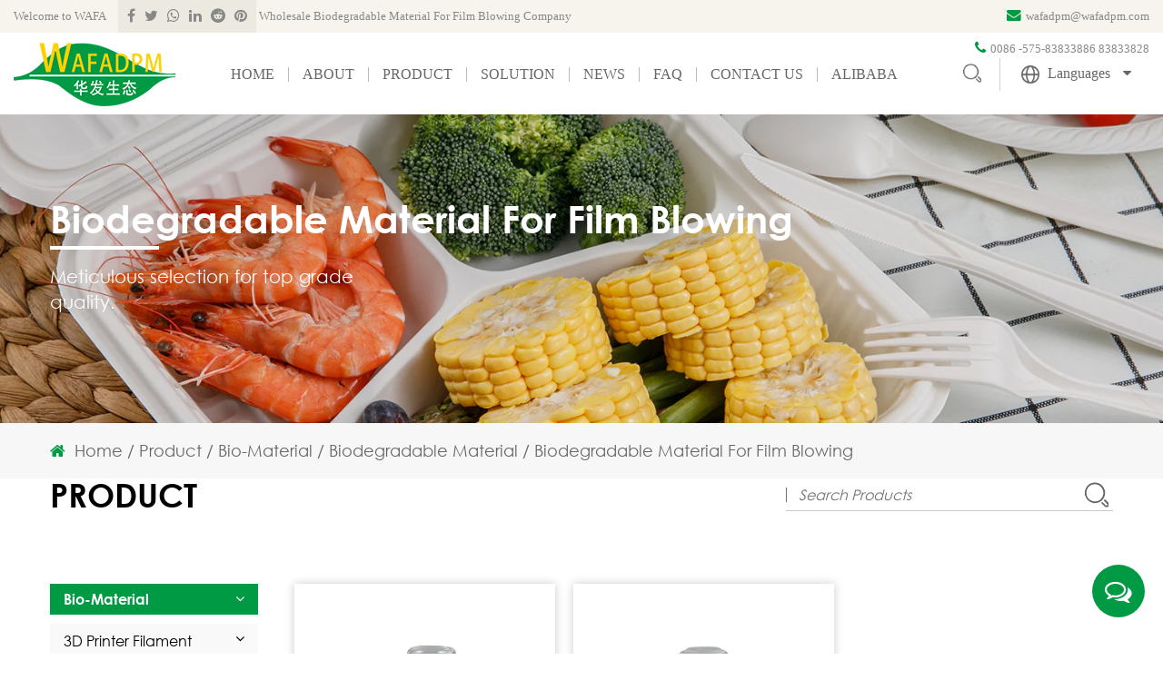

--- FILE ---
content_type: text/html; charset=utf-8
request_url: https://www.wafadpm.com/product/biomaterial/biodegradable-material/resin-for-film-blowing-1/
body_size: 11182
content:
<!DOCTYPE html>
<html>
	<head>
		<meta charset="utf-8">
		<meta name="viewport" content="width=device-width, initial-scale=1.0, maximum-scale=1.0,minimum-scale=1.0,user-scalable=0" />
		<meta name="format-detection" content="telephone=no" />
    <meta http-equiv="Content-Type" content="text/html; charset=utf-8">
    <meta http-equiv="X-UA-Compatible" content="IE-edge,chrome=1">
    <meta name="renderer" content="webkit|ie-comp|ie-stand">
    <meta name="renderer" content="webkit">
		<!--icon-->
		<title>Wholesale Biodegradable Material For Film Blowing  Manufacturers, Company</title>
<meta name="description" content="As China Biodegradable Material For Film Blowing  Manufacturers and wholesale Biodegradable Material For Film Blowing  Company, Zhejiang Wafa Ecosystem Science and Technology offer Wholesale Biodegradable Material For Film Blowing  online" />
<meta name="keywords" content="Biodegradable Material For Film Blowing " />
<!--#header##-->		<link rel="shortcut icon" href="/template/en/images/icon.ico" type="image/x-icon" />
		<link rel="icon" href="/template/en/images/icon.ico" type="image/x-icon" />
		<!--icon-->
  <link rel="canonical" href="https://www.wafadpm.com/product/biomaterial/biodegradable-material/resin-for-film-blowing-1/" />
    <link rel="stylesheet" href="/api/min/?f=template/en/css/slick.css,/static/js/layer/skin/default/layer.css,/template/en/css/swiper.min.css,/template/en/css/basic.css,/template/en/css/main.css,/template/en/css/font-awesome.min.css,/template/en/css/animate.min.css"/>
    <script type="text/javascript" src="/api/min/?f=template/en/js/jquery.js,/template/en/js/qrcode.min.js,/template/en/js/spotlight.bundle.js,/template/en/js/swiper.min.js,/template/en/js/slick.js,/template/en/js/hwaq.js,/template/en/js/main.js,/template/en/js/wow.min.js"></script>
<script type="text/javascript" src="/static/js/layer/layer.js"></script>
		<!--[if lt IE 9]>
			<script type="text/javascript" src="/template/en/js/html5.js"></script>
		<![endif]-->
	</head>
<body>
<div class="body-overflow-box">
    <!--===================== HEAD =====================-->
    <div id="header">
        <!--===================== H-TOP =====================-->
        <div class="h-top">
            <div class="ui container2 menu">
                <div class="box grid-box two">
                    <div class="left column">
                        <p>Welcome to WAFA</p>
                        <div class="share">
                            <ul class="grid-box">
                                <li class="column"><a rel="nofollow" href="javascript:window.open('http://www.facebook.com/sharer.php?u='+encodeURIComponent(document.location.href)+'&t='+encodeURIComponent(document.title),'_blank','toolbar=yes, location=yes, directories=no, status=no, menubar=yes, scrollbars=yes, resizable=no, copyhistory=yes, width=600, height=450,top=100,left=350');void(0)"><i class="fa fa-facebook-f"></i></a></li>
                                <li class="column"><a rel="nofollow" href="javascript:window.open('http://twitter.com/home?status='+encodeURIComponent(document.location.href)+' '+encodeURIComponent(document.title),'_blank','toolbar=yes, location=yes, directories=no, status=no, menubar=yes, scrollbars=yes, resizable=no, copyhistory=yes, width=600, height=450,top=100,left=350');void(0)"><i class="fa fa-twitter"></i></a></li>
                                <li class="column"><a rel="nofollow" href="javascript:window.open('https://web.whatsapp.com/send?text='+encodeURIComponent(document.location.href),'_blank','toolbar=yes, location=yes, directories=no, status=no, menubar=yes, scrollbars=yes, resizable=no, copyhistory=yes, width=600, height=450,top=100,left=350');void(0)"><i class="fa fa-whatsapp"></i></a></li>
                                <li class="column"><a rel="nofollow" href="javascript:window.open('http://www.linkedin.com/shareArticle?mini=true&url='+encodeURIComponent(document.location.href)+'&title='+encodeURIComponent(document.title)+'&source='+encodeURIComponent(document.location.href),'_blank','toolbar=yes, location=yes, directories=no, status=no, menubar=yes, scrollbars=yes, resizable=no, copyhistory=yes, width=600, height=450,top=100,left=350');void(0)"><i class="fa fa-linkedin in"></i></a></li>
                                <li class="column"><a rel="nofollow" href="javascript:window.open('https://reddit.com/submit?title='+encodeURIComponent(document.title)+'&url='+encodeURIComponent(document.location.href),'_blank','toolbar=yes, location=yes, directories=no, status=no, menubar=yes, scrollbars=yes, resizable=no, copyhistory=yes, width=600, height=450,top=100,left=350');void(0)"><i class="fa fa-reddit"></i></a></li>
                                <li class="column"><a rel="nofollow" href="javascript:window.open('https://pinterest.com/pin/create/button/?description='+encodeURIComponent(document.title)+'&url='+encodeURIComponent(document.location.href),'_blank','toolbar=yes, location=yes, directories=no, status=no, menubar=yes, scrollbars=yes, resizable=no, copyhistory=yes, width=600, height=450,top=100,left=350');void(0)"><i class="fa fa-pinterest"></i></a></li>
                            </ul>
                        </div>
                        <p><a class="daohanghuafa" href="/product/biomaterial/biodegradable-material/resin-for-film-blowing-1/">Wholesale Biodegradable Material For Film Blowing  Company</a></p>
                    </div>
                    <div class="right column">
                        <div class="list">
                            <ul class="grid-box two">
                                <li class="column"><a rel="nofollow" href="mailto:wafadpm@wafadpm.com"><i class="fa fa-envelope"></i>wafadpm@wafadpm.com</a></li>
                                <li class="column"><a rel="nofollow" href="tel:0086-575-83833886 / 83833887 / 83833838"><i class="fa fa-phone"></i>0086 -575-83833886 83833828</a></li>
                            </ul>
                        </div>
                    </div>
                </div>
            </div>
        </div>
        <!--===================== NAVI =====================-->
        <div class="nav">
            <div class="ui container2 menu">
                <div class="logo left floated item"><a data-fancybox="group" href="/"><img  src="/template/en/images/logo.png" alt="Zhejiang Wafa Ecosystem Science and Technology Co., Ltd."/></a></div>
                <div class="menu-box right floated item">
                    <div class="menu-menu-container"><ul id="menu-menu-1" class="menu"><li  class="menu-item menu-item-type-custom menu-item-object-custom menu-item-49463"><a href="/" >Home</a></li><li  class="menu-item menu-item-type-taxonomy menu-item-object-category menu-item-has-children menu-item-49466"><a href="/about/" rel="nofollow">About </a><ul class="sub-menu"><li  class="menu-item menu-item-type-custom menu-item-object-custom menu-item-70053"><a href="/about/" rel="nofollow">About us</a></li><li  class="menu-item menu-item-type-custom menu-item-object-custom menu-item-49471"><a href="/honor/" rel="nofollow">Certificate</a></li><li  class="menu-item menu-item-type-custom menu-item-object-custom menu-item-66872"><a href="/composting/" rel="nofollow">About Composting</a></li></ul></li><li  class="menu-item menu-item-type-taxonomy menu-item-object-category menu-item-has-children menu-item-49465"><a href="/product/" >Product</a><ul class="sub-menu"><li  class="menu-item menu-item-type-taxonomy menu-item-object-category menu-item-has-children menu-item-77928"><a href="/product/biomaterial/" >Bio-Material</a><ul class="sub-menu"><li  class="menu-item menu-item-type-taxonomy menu-item-object-category menu-item-has-children menu-item-111474"><a href="/product/biomaterial/biobased-material/" >Biobased Material</a><ul class="sub-menu"><li  class="menu-item menu-item-type-custom menu-item-object-custom menu-item-111476"><a href="/product/biomaterial/biobased-material/material-for-therforming/" >Biobased Material For Therforming</a></li><li  class="menu-item menu-item-type-custom menu-item-object-custom menu-item-111477"><a href="/product/biomaterial/biobased-material/material-for-injection/" >Biobased Material For Injection</a></li><li  class="menu-item menu-item-type-custom menu-item-object-custom menu-item-111478"><a href="/product/biomaterial/biobased-material/material-for-film-blowing/" >Biobased Material For Film Blowing </a></li><li  class="menu-item menu-item-type-custom menu-item-object-custom menu-item-111479"><a href="/product/biomaterial/biobased-material/green-pe/" >Green PE</a></li></ul></li><li  class="menu-item menu-item-type-taxonomy menu-item-object-category menu-item-has-children menu-item-111475"><a href="/product/biomaterial/biodegradable-material/" >Biodegradable Material</a><ul class="sub-menu"><li  class="menu-item menu-item-type-custom menu-item-object-custom menu-item-111480"><a href="/product/biomaterial/biodegradable-material/resin-for-injection-1/" >Biodegradable Material For Injection</a></li><li  class="menu-item menu-item-type-custom menu-item-object-custom menu-item-111481"><a href="/product/biomaterial/biodegradable-material/resin-for-film-blowing-1/" >Biodegradable Material For Film Blowing </a></li><li  class="menu-item menu-item-type-custom menu-item-object-custom menu-item-111482"><a href="/product/biomaterial/biodegradable-material/material-for-straw/" >Biodegradable Material For Straw</a></li></ul></li></ul></li><li  class="menu-item menu-item-type-taxonomy menu-item-object-category menu-item-has-children menu-item-74124"><a href="/product/biotableware/" >Bio-Tableware</a><ul class="sub-menu"><li  class="menu-item menu-item-type-taxonomy menu-item-object-category menu-item-has-children menu-item-111458"><a href="/product/biotableware/biobased-tableware/" >Biobased Tableware</a><ul class="sub-menu"><li  class="menu-item menu-item-type-custom menu-item-object-custom menu-item-111459"><a href="/product/biotableware/biobased-tableware/cutlery/" >Cutlery</a></li><li  class="menu-item menu-item-type-custom menu-item-object-custom menu-item-111460"><a href="/product/biotableware/biobased-tableware/clamshell/" >Clamshell</a></li><li  class="menu-item menu-item-type-custom menu-item-object-custom menu-item-111461"><a href="/product/biotableware/biobased-tableware/tray/" >Tray</a></li><li  class="menu-item menu-item-type-custom menu-item-object-custom menu-item-111462"><a href="/product/biotableware/biobased-tableware/plate/" >Plate</a></li><li  class="menu-item menu-item-type-custom menu-item-object-custom menu-item-111463"><a href="/product/biotableware/biobased-tableware/bowl/" >Bowls</a></li><li  class="menu-item menu-item-type-custom menu-item-object-custom menu-item-111464"><a href="/product/biotableware/biobased-tableware/cup/" >Cups</a></li></ul></li><li  class="menu-item menu-item-type-taxonomy menu-item-object-category menu-item-has-children menu-item-111465"><a href="/product/biotableware/biodegradable-tableware/" >Biodegradable Tableware</a><ul class="sub-menu"><li  class="menu-item menu-item-type-custom menu-item-object-custom menu-item-111466"><a href="/product/biotableware/biodegradable-tableware/cutlery-1/" >Cutlery</a></li></ul></li></ul></li><li  class="menu-item menu-item-type-taxonomy menu-item-object-category menu-item-has-children menu-item-74125"><a href="/product/biobag/" >Bio-Bag</a><ul class="sub-menu"><li  class="menu-item menu-item-type-taxonomy menu-item-object-category menu-item-has-children menu-item-111467"><a href="/product/biobag/biobased-bag/" >Biobased Bag</a><ul class="sub-menu"><li  class="menu-item menu-item-type-custom menu-item-object-custom menu-item-111468"><a href="/product/biobag/biobased-bag/trash-bag/" >Trash Bag</a></li><li  class="menu-item menu-item-type-custom menu-item-object-custom menu-item-111469"><a href="/product/biobag/biobased-bag/tshirt-bag/" >T-Shirt Bag</a></li><li  class="menu-item menu-item-type-custom menu-item-object-custom menu-item-111470"><a href="/product/biobag/biobased-bag/shopping-bag/" >Shopping Bag</a></li><li  class="menu-item menu-item-type-custom menu-item-object-custom menu-item-111471"><a href="/product/biobag/biobased-bag/garbage-bag/" >Courier Bag</a></li><li  class="menu-item menu-item-type-custom menu-item-object-custom menu-item-111472"><a href="/product/biobag/biobased-bag/drinking-bag/" >Drinking Bag</a></li></ul></li><li  class="menu-item menu-item-type-custom menu-item-object-custom menu-item-111473"><a href="/product/biobag/biodegradable-bag/" >Biodegradable Bag</a></li></ul></li></ul></li><li  class="menu-item menu-item-type-custom menu-item-object-custom menu-item-49472"><a href="/solution/" rel="nofollow">Solution</a></li><li  class="menu-item menu-item-type-taxonomy menu-item-object-category menu-item-has-children menu-item-49464"><a href="/news/" >News</a><ul class="sub-menu"><li  class="menu-item menu-item-type-custom menu-item-object-custom menu-item-65382"><a href="/news/company-news/" >Company News</a></li><li  class="menu-item menu-item-type-custom menu-item-object-custom menu-item-65383"><a href="/news/industry-news/" >Industry News</a></li></ul></li><li  class="menu-item menu-item-type-custom menu-item-object-custom menu-item-49468"><a href="/faq/" rel="nofollow">FAQ</a></li><li  class="menu-item menu-item-type-custom menu-item-object-custom menu-item-49467"><a href="/contact/" rel="nofollow">Contact Us</a></li><li  class="menu-item menu-item-type-custom menu-item-object-custom menu-item-103559"><a href="https://wafadpm.en.alibaba.com/" rel="nofollow">Alibaba</a></li></ul></div>                </div>
                <div class="box">
                    <div class="h-search item right floated"><img src="/template/en/images/icon-search.png" alt=""></div>
                    <div class="yuy">
                        <span><img src="/template/en/images/icon-globe.png" alt=""> Languages <i class="fa fa-caret-down"></i></span>
                        <ul class="lang">                    <li><a href="https://www.wafadpm.com/"><img src="/template/en/images/en.jpg" alt=""> English</a></li>
                                        <li><a href="https://cn.wafadpm.com/"><img src="/template/en/images/cn.jpg" alt=""> 中文简体</a></li>
                                        <li><a href="https://jp.wafadpm.com/"><img src="/template/en/images/jp.jpg" alt=""> 日本語</a></li>
                                    </ul>
                    </div>
                    <a href="/contact/" class="more">Get A Quote</a>
                    <div class="search-box">
                        <form method="get" action="/product/">
                            <input type="text" name="s" placeholder="Search...">
                            <input type="submit" value="">
                        </form>
                        <i class="close"></i>
                    </div>
                </div>
            </div>
        </div>
        <div class="nav fixed">
            <div class="ui container2 menu">
                <div class="logo left floated item"><a data-fancybox="group" href="/"><img  src="/template/en/images/logo.png" alt="Zhejiang Wafa Ecosystem Science and Technology Co., Ltd."/></a></div>
                <div class="menu-box right floated item">
                    <div class="menu-menu-container"><ul id="menu-menu-1" class="menu"><li  class="menu-item menu-item-type-custom menu-item-object-custom menu-item-49463"><a href="/" >Home</a></li><li  class="menu-item menu-item-type-taxonomy menu-item-object-category menu-item-has-children menu-item-49466"><a href="/about/" rel="nofollow">About </a><ul class="sub-menu"><li  class="menu-item menu-item-type-custom menu-item-object-custom menu-item-70053"><a href="/about/" rel="nofollow">About us</a></li><li  class="menu-item menu-item-type-custom menu-item-object-custom menu-item-49471"><a href="/honor/" rel="nofollow">Certificate</a></li><li  class="menu-item menu-item-type-custom menu-item-object-custom menu-item-66872"><a href="/composting/" rel="nofollow">About Composting</a></li></ul></li><li  class="menu-item menu-item-type-taxonomy menu-item-object-category menu-item-has-children menu-item-49465"><a href="/product/" >Product</a><ul class="sub-menu"><li  class="menu-item menu-item-type-taxonomy menu-item-object-category menu-item-has-children menu-item-77928"><a href="/product/biomaterial/" >Bio-Material</a><ul class="sub-menu"><li  class="menu-item menu-item-type-taxonomy menu-item-object-category menu-item-has-children menu-item-111474"><a href="/product/biomaterial/biobased-material/" >Biobased Material</a><ul class="sub-menu"><li  class="menu-item menu-item-type-custom menu-item-object-custom menu-item-111476"><a href="/product/biomaterial/biobased-material/material-for-therforming/" >Biobased Material For Therforming</a></li><li  class="menu-item menu-item-type-custom menu-item-object-custom menu-item-111477"><a href="/product/biomaterial/biobased-material/material-for-injection/" >Biobased Material For Injection</a></li><li  class="menu-item menu-item-type-custom menu-item-object-custom menu-item-111478"><a href="/product/biomaterial/biobased-material/material-for-film-blowing/" >Biobased Material For Film Blowing </a></li><li  class="menu-item menu-item-type-custom menu-item-object-custom menu-item-111479"><a href="/product/biomaterial/biobased-material/green-pe/" >Green PE</a></li></ul></li><li  class="menu-item menu-item-type-taxonomy menu-item-object-category menu-item-has-children menu-item-111475"><a href="/product/biomaterial/biodegradable-material/" >Biodegradable Material</a><ul class="sub-menu"><li  class="menu-item menu-item-type-custom menu-item-object-custom menu-item-111480"><a href="/product/biomaterial/biodegradable-material/resin-for-injection-1/" >Biodegradable Material For Injection</a></li><li  class="menu-item menu-item-type-custom menu-item-object-custom menu-item-111481"><a href="/product/biomaterial/biodegradable-material/resin-for-film-blowing-1/" >Biodegradable Material For Film Blowing </a></li><li  class="menu-item menu-item-type-custom menu-item-object-custom menu-item-111482"><a href="/product/biomaterial/biodegradable-material/material-for-straw/" >Biodegradable Material For Straw</a></li></ul></li></ul></li><li  class="menu-item menu-item-type-taxonomy menu-item-object-category menu-item-has-children menu-item-74124"><a href="/product/biotableware/" >Bio-Tableware</a><ul class="sub-menu"><li  class="menu-item menu-item-type-taxonomy menu-item-object-category menu-item-has-children menu-item-111458"><a href="/product/biotableware/biobased-tableware/" >Biobased Tableware</a><ul class="sub-menu"><li  class="menu-item menu-item-type-custom menu-item-object-custom menu-item-111459"><a href="/product/biotableware/biobased-tableware/cutlery/" >Cutlery</a></li><li  class="menu-item menu-item-type-custom menu-item-object-custom menu-item-111460"><a href="/product/biotableware/biobased-tableware/clamshell/" >Clamshell</a></li><li  class="menu-item menu-item-type-custom menu-item-object-custom menu-item-111461"><a href="/product/biotableware/biobased-tableware/tray/" >Tray</a></li><li  class="menu-item menu-item-type-custom menu-item-object-custom menu-item-111462"><a href="/product/biotableware/biobased-tableware/plate/" >Plate</a></li><li  class="menu-item menu-item-type-custom menu-item-object-custom menu-item-111463"><a href="/product/biotableware/biobased-tableware/bowl/" >Bowls</a></li><li  class="menu-item menu-item-type-custom menu-item-object-custom menu-item-111464"><a href="/product/biotableware/biobased-tableware/cup/" >Cups</a></li></ul></li><li  class="menu-item menu-item-type-taxonomy menu-item-object-category menu-item-has-children menu-item-111465"><a href="/product/biotableware/biodegradable-tableware/" >Biodegradable Tableware</a><ul class="sub-menu"><li  class="menu-item menu-item-type-custom menu-item-object-custom menu-item-111466"><a href="/product/biotableware/biodegradable-tableware/cutlery-1/" >Cutlery</a></li></ul></li></ul></li><li  class="menu-item menu-item-type-taxonomy menu-item-object-category menu-item-has-children menu-item-74125"><a href="/product/biobag/" >Bio-Bag</a><ul class="sub-menu"><li  class="menu-item menu-item-type-taxonomy menu-item-object-category menu-item-has-children menu-item-111467"><a href="/product/biobag/biobased-bag/" >Biobased Bag</a><ul class="sub-menu"><li  class="menu-item menu-item-type-custom menu-item-object-custom menu-item-111468"><a href="/product/biobag/biobased-bag/trash-bag/" >Trash Bag</a></li><li  class="menu-item menu-item-type-custom menu-item-object-custom menu-item-111469"><a href="/product/biobag/biobased-bag/tshirt-bag/" >T-Shirt Bag</a></li><li  class="menu-item menu-item-type-custom menu-item-object-custom menu-item-111470"><a href="/product/biobag/biobased-bag/shopping-bag/" >Shopping Bag</a></li><li  class="menu-item menu-item-type-custom menu-item-object-custom menu-item-111471"><a href="/product/biobag/biobased-bag/garbage-bag/" >Courier Bag</a></li><li  class="menu-item menu-item-type-custom menu-item-object-custom menu-item-111472"><a href="/product/biobag/biobased-bag/drinking-bag/" >Drinking Bag</a></li></ul></li><li  class="menu-item menu-item-type-custom menu-item-object-custom menu-item-111473"><a href="/product/biobag/biodegradable-bag/" >Biodegradable Bag</a></li></ul></li></ul></li><li  class="menu-item menu-item-type-custom menu-item-object-custom menu-item-49472"><a href="/solution/" rel="nofollow">Solution</a></li><li  class="menu-item menu-item-type-taxonomy menu-item-object-category menu-item-has-children menu-item-49464"><a href="/news/" >News</a><ul class="sub-menu"><li  class="menu-item menu-item-type-custom menu-item-object-custom menu-item-65382"><a href="/news/company-news/" >Company News</a></li><li  class="menu-item menu-item-type-custom menu-item-object-custom menu-item-65383"><a href="/news/industry-news/" >Industry News</a></li></ul></li><li  class="menu-item menu-item-type-custom menu-item-object-custom menu-item-49468"><a href="/faq/" rel="nofollow">FAQ</a></li><li  class="menu-item menu-item-type-custom menu-item-object-custom menu-item-49467"><a href="/contact/" rel="nofollow">Contact Us</a></li><li  class="menu-item menu-item-type-custom menu-item-object-custom menu-item-103559"><a href="https://wafadpm.en.alibaba.com/" rel="nofollow">Alibaba</a></li></ul></div>                </div>
                <div class="box">
                    <div class="h-search item right floated"><img src="/template/en/images/icon-search.png" alt=""></div>
                    <div class="yuy">
                        <span><img src="/template/en/images/icon-globe.png" alt=""> languages <i class="fa fa-caret-down"></i></span>
                        <ul class="lang">                    <li><a href="https://www.wafadpm.com/"><img src="/template/en/images/en.jpg" alt=""> English</a></li>
                                        <li><a href="https://cn.wafadpm.com/"><img src="/template/en/images/cn.jpg" alt=""> 中文简体</a></li>
                                        <li><a href="https://jp.wafadpm.com/"><img src="/template/en/images/jp.jpg" alt=""> 日本語</a></li>
                                    </ul>
                    </div>
                </div>
            </div>
        </div>
    </div>
    <div id="mobile" class="white">
        <div id="menu-on">
            <i class="line1"></i>
            <i class="line2"></i>
            <i class="line3"></i>
        </div>
        <div class="mobile-logo"><a href="/"><img src="/template/en/images/logo.png" alt="Zhejiang Wafa Ecosystem Science and Technology Co., Ltd."></a></div>
        <div class="menu-content">
            <div class="menu-logo"><a href="/"><img src="/template/en/images/logo.png" alt="Zhejiang Wafa Ecosystem Science and Technology Co., Ltd."></a></div>
            <div class="menu-list">
                <h3><i class="fa fa-list"></i> Web Menu</h3>
                <div class="menu-menu-container"><ul id="menu-menu-1" class="menu"><li  class="menu-item menu-item-type-custom menu-item-object-custom menu-item-49463"><a href="/" >Home</a></li><li  class="menu-item menu-item-type-taxonomy menu-item-object-category menu-item-has-children menu-item-49466"><a href="/about/" rel="nofollow">About </a><ul class="sub-menu"><li  class="menu-item menu-item-type-custom menu-item-object-custom menu-item-70053"><a href="/about/" rel="nofollow">About us</a></li><li  class="menu-item menu-item-type-custom menu-item-object-custom menu-item-49471"><a href="/honor/" rel="nofollow">Certificate</a></li><li  class="menu-item menu-item-type-custom menu-item-object-custom menu-item-66872"><a href="/composting/" rel="nofollow">About Composting</a></li></ul></li><li  class="menu-item menu-item-type-taxonomy menu-item-object-category menu-item-has-children menu-item-49465"><a href="/product/" >Product</a><ul class="sub-menu"><li  class="menu-item menu-item-type-taxonomy menu-item-object-category menu-item-has-children menu-item-77928"><a href="/product/biomaterial/" >Bio-Material</a><ul class="sub-menu"><li  class="menu-item menu-item-type-taxonomy menu-item-object-category menu-item-has-children menu-item-111474"><a href="/product/biomaterial/biobased-material/" >Biobased Material</a><ul class="sub-menu"><li  class="menu-item menu-item-type-custom menu-item-object-custom menu-item-111476"><a href="/product/biomaterial/biobased-material/material-for-therforming/" >Biobased Material For Therforming</a></li><li  class="menu-item menu-item-type-custom menu-item-object-custom menu-item-111477"><a href="/product/biomaterial/biobased-material/material-for-injection/" >Biobased Material For Injection</a></li><li  class="menu-item menu-item-type-custom menu-item-object-custom menu-item-111478"><a href="/product/biomaterial/biobased-material/material-for-film-blowing/" >Biobased Material For Film Blowing </a></li><li  class="menu-item menu-item-type-custom menu-item-object-custom menu-item-111479"><a href="/product/biomaterial/biobased-material/green-pe/" >Green PE</a></li></ul></li><li  class="menu-item menu-item-type-taxonomy menu-item-object-category menu-item-has-children menu-item-111475"><a href="/product/biomaterial/biodegradable-material/" >Biodegradable Material</a><ul class="sub-menu"><li  class="menu-item menu-item-type-custom menu-item-object-custom menu-item-111480"><a href="/product/biomaterial/biodegradable-material/resin-for-injection-1/" >Biodegradable Material For Injection</a></li><li  class="menu-item menu-item-type-custom menu-item-object-custom menu-item-111481"><a href="/product/biomaterial/biodegradable-material/resin-for-film-blowing-1/" >Biodegradable Material For Film Blowing </a></li><li  class="menu-item menu-item-type-custom menu-item-object-custom menu-item-111482"><a href="/product/biomaterial/biodegradable-material/material-for-straw/" >Biodegradable Material For Straw</a></li></ul></li></ul></li><li  class="menu-item menu-item-type-taxonomy menu-item-object-category menu-item-has-children menu-item-74124"><a href="/product/biotableware/" >Bio-Tableware</a><ul class="sub-menu"><li  class="menu-item menu-item-type-taxonomy menu-item-object-category menu-item-has-children menu-item-111458"><a href="/product/biotableware/biobased-tableware/" >Biobased Tableware</a><ul class="sub-menu"><li  class="menu-item menu-item-type-custom menu-item-object-custom menu-item-111459"><a href="/product/biotableware/biobased-tableware/cutlery/" >Cutlery</a></li><li  class="menu-item menu-item-type-custom menu-item-object-custom menu-item-111460"><a href="/product/biotableware/biobased-tableware/clamshell/" >Clamshell</a></li><li  class="menu-item menu-item-type-custom menu-item-object-custom menu-item-111461"><a href="/product/biotableware/biobased-tableware/tray/" >Tray</a></li><li  class="menu-item menu-item-type-custom menu-item-object-custom menu-item-111462"><a href="/product/biotableware/biobased-tableware/plate/" >Plate</a></li><li  class="menu-item menu-item-type-custom menu-item-object-custom menu-item-111463"><a href="/product/biotableware/biobased-tableware/bowl/" >Bowls</a></li><li  class="menu-item menu-item-type-custom menu-item-object-custom menu-item-111464"><a href="/product/biotableware/biobased-tableware/cup/" >Cups</a></li></ul></li><li  class="menu-item menu-item-type-taxonomy menu-item-object-category menu-item-has-children menu-item-111465"><a href="/product/biotableware/biodegradable-tableware/" >Biodegradable Tableware</a><ul class="sub-menu"><li  class="menu-item menu-item-type-custom menu-item-object-custom menu-item-111466"><a href="/product/biotableware/biodegradable-tableware/cutlery-1/" >Cutlery</a></li></ul></li></ul></li><li  class="menu-item menu-item-type-taxonomy menu-item-object-category menu-item-has-children menu-item-74125"><a href="/product/biobag/" >Bio-Bag</a><ul class="sub-menu"><li  class="menu-item menu-item-type-taxonomy menu-item-object-category menu-item-has-children menu-item-111467"><a href="/product/biobag/biobased-bag/" >Biobased Bag</a><ul class="sub-menu"><li  class="menu-item menu-item-type-custom menu-item-object-custom menu-item-111468"><a href="/product/biobag/biobased-bag/trash-bag/" >Trash Bag</a></li><li  class="menu-item menu-item-type-custom menu-item-object-custom menu-item-111469"><a href="/product/biobag/biobased-bag/tshirt-bag/" >T-Shirt Bag</a></li><li  class="menu-item menu-item-type-custom menu-item-object-custom menu-item-111470"><a href="/product/biobag/biobased-bag/shopping-bag/" >Shopping Bag</a></li><li  class="menu-item menu-item-type-custom menu-item-object-custom menu-item-111471"><a href="/product/biobag/biobased-bag/garbage-bag/" >Courier Bag</a></li><li  class="menu-item menu-item-type-custom menu-item-object-custom menu-item-111472"><a href="/product/biobag/biobased-bag/drinking-bag/" >Drinking Bag</a></li></ul></li><li  class="menu-item menu-item-type-custom menu-item-object-custom menu-item-111473"><a href="/product/biobag/biodegradable-bag/" >Biodegradable Bag</a></li></ul></li></ul></li><li  class="menu-item menu-item-type-custom menu-item-object-custom menu-item-49472"><a href="/solution/" rel="nofollow">Solution</a></li><li  class="menu-item menu-item-type-taxonomy menu-item-object-category menu-item-has-children menu-item-49464"><a href="/news/" >News</a><ul class="sub-menu"><li  class="menu-item menu-item-type-custom menu-item-object-custom menu-item-65382"><a href="/news/company-news/" >Company News</a></li><li  class="menu-item menu-item-type-custom menu-item-object-custom menu-item-65383"><a href="/news/industry-news/" >Industry News</a></li></ul></li><li  class="menu-item menu-item-type-custom menu-item-object-custom menu-item-49468"><a href="/faq/" rel="nofollow">FAQ</a></li><li  class="menu-item menu-item-type-custom menu-item-object-custom menu-item-49467"><a href="/contact/" rel="nofollow">Contact Us</a></li><li  class="menu-item menu-item-type-custom menu-item-object-custom menu-item-103559"><a href="https://wafadpm.en.alibaba.com/" rel="nofollow">Alibaba</a></li></ul></div>            </div>
            <div class="mob-search">
                <h3><i class="fa fa-search"></i> Product Search</h3>
                <form method="get" action="/product/">
                    <input type="text" placeholder="Search..." name="s" required="required" id="s" value="" />
                    <input type="submit" value="">
                </form>
            </div>
            <div class="mob-yuy">
                <h3><i class="fa fa-globe"></i> Language</h3>
                <ul class="lang">                    <li><a href="https://www.wafadpm.com/"><img src="/template/en/images/en.jpg" alt=""> English</a></li>
                                        <li><a href="https://cn.wafadpm.com/"><img src="/template/en/images/cn.jpg" alt=""> 中文简体</a></li>
                                        <li><a href="https://jp.wafadpm.com/"><img src="/template/en/images/jp.jpg" alt=""> 日本語</a></li>
                                    </ul>
            </div>
            <div class="mob-share">
                <h3><i class="fa fa-share-alt"></i> Share</h3>
                <ul class="grid-box">
                    <li class="column"><a rel="nofollow" href="javascript:window.open('http://www.facebook.com/sharer.php?u='+encodeURIComponent(document.location.href)+'&t='+encodeURIComponent(document.title),'_blank','toolbar=yes, location=yes, directories=no, status=no, menubar=yes, scrollbars=yes, resizable=no, copyhistory=yes, width=600, height=450,top=100,left=350');void(0)"><i class="fa fa-facebook-f"></i></a></li>
                    <li class="column"><a rel="nofollow" href="javascript:window.open('http://twitter.com/home?status='+encodeURIComponent(document.location.href)+' '+encodeURIComponent(document.title),'_blank','toolbar=yes, location=yes, directories=no, status=no, menubar=yes, scrollbars=yes, resizable=no, copyhistory=yes, width=600, height=450,top=100,left=350');void(0)"><i class="fa fa-twitter"></i></a></li>
                    <li class="column"><a rel="nofollow" href="javascript:window.open('https://web.whatsapp.com/send?text='+encodeURIComponent(document.location.href),'_blank','toolbar=yes, location=yes, directories=no, status=no, menubar=yes, scrollbars=yes, resizable=no, copyhistory=yes, width=600, height=450,top=100,left=350');void(0)"><i class="fa fa-whatsapp"></i></a></li>
                    <li class="column"><a rel="nofollow" href="javascript:window.open('http://www.linkedin.com/shareArticle?mini=true&url='+encodeURIComponent(document.location.href)+'&title='+encodeURIComponent(document.title)+'&source='+encodeURIComponent(document.location.href),'_blank','toolbar=yes, location=yes, directories=no, status=no, menubar=yes, scrollbars=yes, resizable=no, copyhistory=yes, width=600, height=450,top=100,left=350');void(0)"><i class="fa fa-linkedin in"></i></a></li>
                    <li class="column"><a rel="nofollow" href="javascript:window.open('https://reddit.com/submit?title='+encodeURIComponent(document.title)+'&url='+encodeURIComponent(document.location.href),'_blank','toolbar=yes, location=yes, directories=no, status=no, menubar=yes, scrollbars=yes, resizable=no, copyhistory=yes, width=600, height=450,top=100,left=350');void(0)"><i class="fa fa-reddit"></i></a></li>
                    <li class="column"><a rel="nofollow" href="javascript:window.open('https://pinterest.com/pin/create/button/?description='+encodeURIComponent(document.title)+'&url='+encodeURIComponent(document.location.href),'_blank','toolbar=yes, location=yes, directories=no, status=no, menubar=yes, scrollbars=yes, resizable=no, copyhistory=yes, width=600, height=450,top=100,left=350');void(0)"><i class="fa fa-pinterest"></i></a></li>
                </ul>
            </div>
            <div id="menu-off"><h3><i class="fa fa-close"></i> Exit Menu</h3></div>
        </div>
    </div>
    <div class="clear"></div>
<!--===================== BANNER =====================-->
<div class="inner-banner" style="background-image: url(/wafadpm/2022/05/31/56834563246.jpg?imageView2/2/format/webp/q/85)">
    <div class="ui container">
        <h2>Biodegradable Material For Film Blowing </h2>
        <div class="text">
            <p>Meticulous selection for top grade quality.</p>
        </div>
    </div>
</div>
<div class="mbx">
    <div class="ui container3">
        <a href="/">Home</a> &#47; <a href="/product/">Product</a> &#47;  <a href="/product/biomaterial/">Bio-Material</a> &#47; <a href="/product/biomaterial/biodegradable-material/">Biodegradable Material</a> &#47; <span>Biodegradable Material For Film Blowing </span>    </div>
</div>
<!--===================== MAIN CONTENT =====================-->
<div class="inner-page product-page about-page contact-page">
    <div class="ui container">
        <div class="sideBox grid-box">
            <div class="side-left column">
                <h2>Product</h2>
                <div class="box">
                    <ul>
                                                <li><a class="active" href="/product/biomaterial/">Bio-Material <i class="fa fa-angle-down"></i></a>
                            <ul>
                                                                <li><a class="" href="/product/biomaterial/3D-printer-filament/">3D Printer Filament <i class="fa fa-angle-down"></i></a>
                                    <ul>
                                                                            </ul>
                                </li>
                                                                <li><a class="" href="/product/biomaterial/biobased-material/">Biobased Material <i class="fa fa-angle-down"></i></a>
                                    <ul>
                                                                                <li><a class="" href="/product/biomaterial/biobased-material/material-for-therforming/">- Biobased Material For Therforming</a></li>
                                                                                <li><a class="" href="/product/biomaterial/biobased-material/material-for-injection/">- Biobased Material For Injection</a></li>
                                                                                <li><a class="" href="/product/biomaterial/biobased-material/material-for-film-blowing/">- Biobased Material For Film Blowing </a></li>
                                                                                <li><a class="" href="/product/biomaterial/biobased-material/green-pe/">- Green PE</a></li>
                                                                            </ul>
                                </li>
                                                                <li><a class="active" href="/product/biomaterial/biodegradable-material/">Biodegradable Material <i class="fa fa-angle-down"></i></a>
                                    <ul>
                                                                                <li><a class="" href="/product/biomaterial/biodegradable-material/resin-for-injection-1/">- Biodegradable Material For Injection</a></li>
                                                                                <li><a class="active" href="/product/biomaterial/biodegradable-material/resin-for-film-blowing-1/">- Biodegradable Material For Film Blowing </a></li>
                                                                                <li><a class="" href="/product/biomaterial/biodegradable-material/material-for-straw/">- Biodegradable Material For Straw</a></li>
                                                                            </ul>
                                </li>
                                                            </ul>
                        </li>
                                                <li><a class="" href="/product/biotableware/">Bio-Tableware <i class="fa fa-angle-down"></i></a>
                            <ul>
                                                                <li><a class="" href="/product/biotableware/biobased-tableware/">Biobased Tableware <i class="fa fa-angle-down"></i></a>
                                    <ul>
                                                                                <li><a class="" href="/product/biotableware/biobased-tableware/tray/">- Tray</a></li>
                                                                                <li><a class="" href="/product/biotableware/biobased-tableware/plate/">- Plate</a></li>
                                                                                <li><a class="" href="/product/biotableware/biobased-tableware/clamshell/">- Clamshell</a></li>
                                                                                <li><a class="" href="/product/biotableware/biobased-tableware/bowl/">- Bowls</a></li>
                                                                                <li><a class="" href="/product/biotableware/biobased-tableware/cup/">- Cups</a></li>
                                                                                <li><a class="" href="/product/biotableware/biobased-tableware/cutlery/">- Cutlery</a></li>
                                                                            </ul>
                                </li>
                                                                <li><a class="" href="/product/biotableware/biodegradable-tableware/">Biodegradable Tableware <i class="fa fa-angle-down"></i></a>
                                    <ul>
                                                                                <li><a class="" href="/product/biotableware/biodegradable-tableware/cutlery-1/">- Cutlery</a></li>
                                                                            </ul>
                                </li>
                                                            </ul>
                        </li>
                                                <li><a class="" href="/product/biobag/">Bio-Bag <i class="fa fa-angle-down"></i></a>
                            <ul>
                                                                <li><a class="" href="/product/biobag/biobased-bag/">Biobased Bag <i class="fa fa-angle-down"></i></a>
                                    <ul>
                                                                                <li><a class="" href="/product/biobag/biobased-bag/tshirt-bag/">- T-Shirt Bag</a></li>
                                                                                <li><a class="" href="/product/biobag/biobased-bag/shopping-bag/">- Shopping Bag</a></li>
                                                                                <li><a class="" href="/product/biobag/biobased-bag/trash-bag/">- Trash Bag</a></li>
                                                                                <li><a class="" href="/product/biobag/biobased-bag/garbage-bag/">- Courier Bag</a></li>
                                                                                <li><a class="" href="/product/biobag/biobased-bag/drinking-bag/">- Drinking Bag</a></li>
                                                                            </ul>
                                </li>
                                                                <li><a class="" href="/product/biobag/biodegradable-bag/">Biodegradable Bag <i class="fa fa-angle-down"></i></a>
                                    <ul>
                                                                            </ul>
                                </li>
                                                            </ul>
                        </li>
                                            </ul>
                </div>
                
                <div class="side-contact">
                    <h3 class="side-tit">CONTACT</h3>
                    <ul>
                        <li class="clearfix cl"><i class="fa fa-phone"></i><span>Tel: 0086-575-83833886 / 83833887 / 83833838</span></li>
                        <li class="clearfix cl"><i class="fa fa-envelope"></i><span>Email: wafadpm@wafadpm.com</span></li>
                        <li class="clearfix cl"><i class="fa fa-map-marker"></i><span>Address: NO.16 Wafa Rd of Sanjie Town, Shengzhou City, Zhejiang, China</span></li>
                    </ul>
                    <a rel="nofollow" href="/contact/" class="side-contact-btn">Feedback</a>
                </div>
            </div>
            <div class="side-right column">
                <div class="top">
                    <div class="form">
                        <form action="/resin-for-film-blowing-1/">
                            <input type="text" name="s" placeholder="Search Products">
                            <input type="submit" value=" ">
                        </form>
                    </div>
                </div>
                <div class="bottom">
                    <div class="block">
                         <h1 class="huafacath1">Biodegradable Material For Film Blowing  Manufacturers</h1>
                        <ul class="grid-box three">
                                                        <li class="column">
                                <a rel="nofollow" href="/product/resin-for-film-blowing-1/wfcps.html" class="img-box"><img src="/wafadpm/2022/03/25/004d.jpg" alt='100% biodegradable Compost  PBAT granule raw material for bag film blowing (WF-CPS)'></a>
                                <h4><a href="/product/resin-for-film-blowing-1/wfcps.html">100% biodegradable Compost  PBAT granule raw material for bag film blowing (WF-CPS)</a></h4>
                            </li>
                                                        <li class="column">
                                <a rel="nofollow" href="/product/resin-for-film-blowing-1/wfcpc.html" class="img-box"><img src="/wafadpm/2022/03/25/005d.jpg" alt='100% biodegradable Compost  PBAT granule raw material for film blowing (WF-CPC)'></a>
                                <h4><a href="/product/resin-for-film-blowing-1/wfcpc.html">100% biodegradable Compost  PBAT granule raw material for film blowing (WF-CPC)</a></h4>
                            </li>
                                                    </ul>
                    </div>
                    <div class="m-page">
                        <div class='wp-pagenavi' role='navigation'>    </div>                    </div>
                    <div class="catuhafa">
                       Biodegradable polymer compound, compound is designed to produce an eco-friendly film that can be converted into finished products like shopping bags, garbage bags, laundry bags, pet waste bags, polybags and wrapping materials.<br />CHARACTERISTICS<br />Our compostable biodegradable plastic raw material resin has obtained the EN13432 marks, and the products comply with ASTM D6400 standards.<br />The fully biodegradable modified material produced by our company is suitable for general garbage bags, supermarket shopping bags, poop bags, etc.<br />Our composite material has a good biodegradation function and can be decomposed into carbon dioxide and water in nature. Originated from plants, returning to nature.<br />It will have no environmental pollution, the biodegradation rate could reach more than 90% within six months under composting conditions. <br />Can be used directly on ordinary blown film machine without modification.                    </div>
                </div>
            </div>
        </div>
    </div>


<div class="about-1  yuihgf">
            <div class="ui container3 yuihgf">
                <div class="box grid-box">
                    <div class="left column">
                        <div class="img" style="background-image: url(/wafadpm/2022/06/22/856874.jpg?imageView2/2/format/webp/q/92)"></div>
                    </div>
                    <div class="right column">
                        <h3>Zhejiang Wafa Ecosystem Science and Technology Co., Ltd.</h3>
                        <div class="content">
                            <p>Zhejiang Wafa Ecosystem Science and Technology Co., Ltd. is a national high-tech enterprise specializing in the production and sale of bio-based materials and biodegradable products. Through the establishment of a complete industrial chain such as technology research and development, material production, product design, manufacturing and terminal market development, our company has provided many outstanding companies around the world, including the world's top 500 companies, with comprehensive green packaging solutions to jointly achieve the goal of environmental protection, energy saving, and reduction of carbon emissions. We are <a href="/product/biomaterial/biodegradable-material/resin-for-film-blowing-1/">China Biodegradable Material For Film Blowing  Manufacturers</a> and <a href="/product/biomaterial/biodegradable-material/resin-for-film-blowing-1/">Wholesale Biodegradable Material For Film Blowing  Company</a>. The products are widely used in: Bio-based, biodegradable products manufacturing enterprises, large supermarkets and catering industry, etc. The company have established cooperative relations with Walmart and McDonald's. The products are also exported to more than 20 countries and regions around the world, such as Canada, Japan, the United States, Mexico, etc. Wafa is the vice chairman units of of Degradable Plastic Committee in China Plastics Processing Industry Association (CPPIA) and member unit of China Biodegradation Standards Committee (TC380). The company has passed ISO9001, ISO 14001 and ISO 45001, its products have been certified by EN13432, ASTM d6400, ASTM D6866, OK COMPOST, OK-BIOBASED, FDA and China Environmental labeling products certification. At the same time, the company has also passed the ES, SCS, SWA, GMP, FCCA, BSCI and other audits from Walmart and McDonald, as well as supplier audits of SF-express, Meituan takeout and ELEME takeout, and obtained BRC audit certification of EU. The company has more than 200 intellectual property rights. Wafa is committed to become a global outstanding manufacturer of bio-based materials. We sincerely welcome all friends to our company for guidance and investigation.</p>                        </div>
                    </div>
                </div>
                <div class="list">
                    <ul class="grid-box four">
                        <li class="column">
                            <h6><em data-num="30">0</em>+</h6>
                            <p>Export Country</p>
                        </li>
                        <li class="column">
                            <h6><em data-num="200">0</em>+</h6>
                            <p>Intellectual Property</p>
                        </li>
                        <li class="column">
                            <h6><em data-num="30000">0</em>+</h6>
                            <p>Production Area</p>
                        </li>
                        <li class="column">
                            <h6><em data-num="300">0</em>million+</h6>
                            <p>Production</p>
                        </li>
                    </ul>
                </div>
            </div>
        </div>
           <div class="about-2" id="factory">
            <div class="box grid-box">
                <div class="left column">
                    <div class="content">
                        <h2>Our Factory</h2>
                        <p>We have a professional technical
                            team, advanced equipment, and
                            excellent product quality.</p>
                        <div class="btn">
                            <div class="prev"><i class="fa fa-angle-left"></i></div>
                            <div class="next"><i class="fa fa-angle-right"></i></div>
                        </div>
                    </div>
                </div>
                <div class="right column">
                    <ul class="grid-box two">
                                                <li class="column"><a rel="nofollow" href="/wafadpm/2022/07/18/img_20220707_100828.jpg" class="spotlight"><img src="/wafadpm/2022/07/18/img_20220707_100828.jpg" alt=""></a></li>
                                                <li class="column"><a rel="nofollow" href="/wafadpm/2022/07/18/img_20220707_101657-2.jpg" class="spotlight"><img src="/wafadpm/2022/07/18/img_20220707_101657-2.jpg" alt=""></a></li>
                                                <li class="column"><a rel="nofollow" href="/wafadpm/2022/07/18/img_20220707_095621.jpg" class="spotlight"><img src="/wafadpm/2022/07/18/img_20220707_095621.jpg" alt=""></a></li>
                                                <li class="column"><a rel="nofollow" href="/wafadpm/2022/07/11/img_20220707_094457.jpg" class="spotlight"><img src="/wafadpm/2022/07/11/img_20220707_094457.jpg" alt=""></a></li>
                                                <li class="column"><a rel="nofollow" href="/wafadpm/2022/07/14/制袋机.jpg" class="spotlight"><img src="/wafadpm/2022/07/14/制袋机.jpg" alt=""></a></li>
                                                <li class="column"><a rel="nofollow" href="/wafadpm/2022/07/18/img_20220707_094523.jpg" class="spotlight"><img src="/wafadpm/2022/07/18/img_20220707_094523.jpg" alt=""></a></li>
                                            </ul>
                </div>
            </div>
        </div>
       <div class="about-6">
            <div class="ui container">
                <h2>Certifications</h2>
                <div class="list">
                    <ul class="grid-box four">
                                                <li class="column"><a rel="nofollow" href="/wafadpm/2022/06/16/dfdf.jpg" class="spotlight"><img src="/wafadpm/2022/06/16/dfdf.jpg" alt=""></a></li>
                                                <li class="column"><a rel="nofollow" href="/wafadpm/2022/06/16/dffdfd.jpg" class="spotlight"><img src="/wafadpm/2022/06/16/dffdfd.jpg" alt=""></a></li>
                                                <li class="column"><a rel="nofollow" href="/wafadpm/2022/06/16/未标题-2.jpg" class="spotlight"><img src="/wafadpm/2022/06/16/未标题-2.jpg" alt=""></a></li>
                                                <li class="column"><a rel="nofollow" href="/wafadpm/2022/05/20/environmentalmanagementsystem14001.jpg" class="spotlight"><img src="/wafadpm/2022/05/20/environmentalmanagementsystem14001.jpg" alt=""></a></li>
                                                <li class="column"><a rel="nofollow" href="/wafadpm/2022/05/20/ok-biobasedtableware.jpg" class="spotlight"><img src="/wafadpm/2022/05/20/ok-biobasedtableware.jpg" alt=""></a></li>
                                                <li class="column"><a rel="nofollow" href="/wafadpm/2022/05/20/ok-biobasedbags.jpg" class="spotlight"><img src="/wafadpm/2022/05/20/ok-biobasedbags.jpg" alt=""></a></li>
                                                <li class="column"><a rel="nofollow" href="/wafadpm/2022/05/20/qualitymanagementsystem9001.jpg" class="spotlight"><img src="/wafadpm/2022/05/20/qualitymanagementsystem9001.jpg" alt=""></a></li>
                                                <li class="column"><a rel="nofollow" href="/wafadpm/2022/05/20/（okcompost）ta8012005205_en_ed20201215.jpg" class="spotlight"><img src="/wafadpm/2022/05/20/（okcompost）ta8012005205_en_ed20201215.jpg" alt=""></a></li>
                                            </ul>
                </div>
            </div>
        </div>
	<div class="contact-message">
		<div class="container">
			<div class="grid-box two">
				<div class="column">
					<h2>Get in Touch</h2>
					<p>Your email address will not be publishe. Required fields are marked</p>
					 <form onsubmit="return false;" id="addForm"><input type="hidden" name="your-message" value=""><input type="hidden" name="your-email" value="">
        <ul>
            <li>
                <input type="text" placeholder="YOUR NAME*" name="name">
            </li>
            <li>
                <input type="text" placeholder="YOUR EMAIL*" name="mail">
            </li>
            <li>
                <textarea placeholder="MESSAGE*" name="content"></textarea>
            </li>
            <li>
                <input type="submit" value="send message" onclick="submit_id()" class="inquery">
            </li>
        </ul>
    </form>
    <script>
        function submit_id() {
            layer.load(0, {
                shade: 0.1,
                shadeClose: false
            })
            $.ajax({
                type: 'post',
                url: '/Api/contact/submit/uid/1.html',
                data: $("#addForm").serialize(),
                dataType: 'json',
                success: function (data) {
                    layer.closeAll();
                    if (data.status == 200) {
                        document.getElementById("addForm").reset();
                        layer.msg(data.result, {
                            icon: 1,
                            time: 4000
                        });
                    } else {
                        layer.msg(data.result, {
                            icon: 2,
                            time: 4000
                        })
                    }
                }
            })
        }
    </script>				</div>
			</div>
		</div>
	</div>



</div>



   <script type="text/javascript" src="/template/en/js/index_js.js"></script>
    <div id="index-body">
        <div class="init-6">
            <div class="ui container">
                <span class="smallTitle wow fadeInUp animated" data-wow-delay=".3s" data-wow-duration="1.5s">NEWS CENTER</span>
                <h2 class="title wow fadeInUp animated" data-wow-delay=".4s" data-wow-duration="1.5s">News Center</h2>
                <div class="box grid-box">
                    <div class="left column">
                        <h6 class="wow fadeInUp animated" data-wow-delay=".5s" data-wow-duration="1.5s">Company News</h6>
                        <div class="list">
                            <ul class="grid-box two">
                                                                <li class="column wow fadeInUp animated" data-wow-delay=".6s" data-wow-duration="1.5s">
                                    <div class="box2">
                                        <a rel="nofollow" href="/news/company-news/Welcome-to-our-Booth-canton-fair-384.html" class="img-box"><img src="/wafadpm/2025/10/13/u=26448830851116519413fm=253app=138f=jpeg.jpg" alt=""></a>
                                        <div class="content">
                                            <time>12 Oct,2025</time>
                                            <h5><a rel="nofollow" href="/news/company-news/Welcome-to-our-Booth-canton-fair-384.html">Welcome to our Booth(138canton fair)</a></h5>
                                            <a rel="nofollow" href="/news/company-news/Welcome-to-our-Booth-canton-fair-384.html" class="more2">READ MORE <img src="/template/en/images/icon-arrow.png" alt=""></a>
                                        </div>
                                    </div>
                                </li>
                                                                <li class="column wow fadeInUp animated" data-wow-delay=".6s" data-wow-duration="1.5s">
                                    <div class="box2">
                                        <a rel="nofollow" href="/news/company-news/Welcome to AllPack INDONESIA EXPO.html" class="img-box"><img src="/wafadpm/2024/09/11/未标题-1.jpg" alt=""></a>
                                        <div class="content">
                                            <time>16 Apr,2024</time>
                                            <h5><a rel="nofollow" href="/news/company-news/Welcome to AllPack INDONESIA EXPO.html">Welcome to AllPack INDONESIA EXPO</a></h5>
                                            <a rel="nofollow" href="/news/company-news/Welcome to AllPack INDONESIA EXPO.html" class="more2">READ MORE <img src="/template/en/images/icon-arrow.png" alt=""></a>
                                        </div>
                                    </div>
                                </li>
                                                                <li class="column wow fadeInUp animated" data-wow-delay=".6s" data-wow-duration="1.5s">
                                    <div class="box2">
                                        <a rel="nofollow" href="/news/company-news/Welcome-to-our-Booth-canton-fair-339.html" class="img-box"><img src="/wafadpm/2024/04/16/新建pptx演示文稿-2.jpg" alt=""></a>
                                        <div class="content">
                                            <time>16 Apr,2024</time>
                                            <h5><a rel="nofollow" href="/news/company-news/Welcome-to-our-Booth-canton-fair-339.html">Chinaplas 4.23-4.26</a></h5>
                                            <a rel="nofollow" href="/news/company-news/Welcome-to-our-Booth-canton-fair-339.html" class="more2">READ MORE <img src="/template/en/images/icon-arrow.png" alt=""></a>
                                        </div>
                                    </div>
                                </li>
                                                                <li class="column wow fadeInUp animated" data-wow-delay=".6s" data-wow-duration="1.5s">
                                    <div class="box2">
                                        <a rel="nofollow" href="/news/company-news/welcome-to-our-booth-canton-fair.html" class="img-box"><img src="/wafadpm/2024/04/16/广交会.jpg" alt=""></a>
                                        <div class="content">
                                            <time>16 Apr,2024</time>
                                            <h5><a rel="nofollow" href="/news/company-news/welcome-to-our-booth-canton-fair.html">Welcome to our Booth(canton fair)</a></h5>
                                            <a rel="nofollow" href="/news/company-news/welcome-to-our-booth-canton-fair.html" class="more2">READ MORE <img src="/template/en/images/icon-arrow.png" alt=""></a>
                                        </div>
                                    </div>
                                </li>
                                                                <li class="column wow fadeInUp animated" data-wow-delay=".6s" data-wow-duration="1.5s">
                                    <div class="box2">
                                        <a rel="nofollow" href="/news/company-news/abastur-2023.html" class="img-box"><img src="/wafadpm/2023/08/22/img.swapcard.jpg" alt=""></a>
                                        <div class="content">
                                            <time>22 Aug,2023</time>
                                            <h5><a rel="nofollow" href="/news/company-news/abastur-2023.html">Abastur 2023</a></h5>
                                            <a rel="nofollow" href="/news/company-news/abastur-2023.html" class="more2">READ MORE <img src="/template/en/images/icon-arrow.png" alt=""></a>
                                        </div>
                                    </div>
                                </li>
                                                            </ul>
                        </div>
                    </div>
                    <div class="right column">
                        <h6 class="wow fadeInUp animated" data-wow-delay=".3s" data-wow-duration="1.5s">Industry News</h6>
                        <div class="box2 wow fadeInRight animated" data-wow-delay=".5s" data-wow-duration="1.5s">
                            <div class="list">
                                <ul>
                                                                        <li>
                                        <h5><a rel="nofollow" href="/news/industry-news/what-are-the-advantages-and-disadvantages-of-corn-starch-based-pla-trays-and-sugarcane-bagasse-trays-in-terms-of-carbon-footprint.html">What are the advantages and disadvantages of corn starch based PLA trays and sugarcane bagasse trays in terms of carbon footprint?</a></h5>
                                        <p>The advantages and disadvantages of corn starch based PLA trays and sugarcane bagasse trays in terms of carbon footprint can be comprehensively analyzed from the perspectives of raw material sources, ...</p>
                                    </li>
                                                                        <li>
                                        <h5><a rel="nofollow" href="/news/industry-news/how-does-glycerol-as-a-plasticizer-affect-the-flexibility-of-cornstarch-bioplastic-biobased-tray-during-its-production-process.html">How does glycerol, as a plasticizer, affect the flexibility of Cornstarch Bioplastic Biobased Tray during its production process?</a></h5>
                                        <p>In the production process of Cornstarch Bioplastic Biobased Tray, glycerol as a plasticizer mainly affects its flexibility through the following mechanisms:
1. Weakening of intermolecular forcesGlycer...</p>
                                    </li>
                                                                    </ul>
                            </div>
                            <a rel="nofollow" href="/about/" class="more2">READ MORE <img src="/template/en/images/icon-arrow.png" alt=""></a>
                        </div>
                    </div>
                </div>
            </div>
            <span class="tag wow fadeInUp animated" data-wow-delay=".3s" data-wow-duration="1.5s">NEWS</span>
        </div>
        </div>


<div class="inner-page product-page about-page contact-page">
    <div class="ui container">
    <div  class="szfphp">Industry Knowledge Development</div>
<div  class="wqszfp">There are several biodegradable materials that can be used for film blowing. Some of the most common options include:<br />1.PLA (Polylactic Acid): This is a bioplastic made from renewable resources such as corn starch or sugarcane. It is compostable and biodegradable under industrial composting conditions.<br />2.PHA (Polyhydroxyalkanoates): PHA is a biopolymer produced by bacteria that can degrade in a variety of environments, including soil, water, and marine environments.<br />3.Starch-based bioplastics: These are made from various types of starch, such as corn, potato, and tapioca, and are fully biodegradable and compostable.<br />4.Cellulose-based bioplastics: These are made from cellulose, which is a renewable resource derived from plant material. They are fully biodegradable and compostable.<br /><br />There are several advantages of using <span style="color: #e67e23;"><a href="/product/biomaterial/biodegradable-material/resin-for-film-blowing-1/" target="_blank" style="color: #e67e23;">biodegradable materials for film blowing</a></span>, including:<br />1.Environmental sustainability: Biodegradable materials are made from natural sources such as plant starch, cellulose, and other renewable resources. Unlike traditional plastic films, biodegradable films can decompose into harmless natural substances without polluting the environment.<br />2.Reduced landfill waste: Biodegradable films can break down naturally over time, reducing the amount of waste that ends up in landfills. This can help to alleviate the strain on landfill capacity and reduce the amount of greenhouse gases produced by the decomposition of organic waste in landfills.<br />3.Cost-effective: Biodegradable films can be cost-competitive with traditional plastic films, and in some cases, may even be less expensive. As the demand for biodegradable films increases, the cost of producing them is likely to decrease further.<br />4.Versatility: Biodegradable films can be used in a wide range of applications, including food packaging, agriculture, and construction. They can be tailored to meet specific performance requirements, such as strength, flexibility, and barrier properties.<br />5.Health and safety: Biodegradable films are often free from harmful chemicals and additives, making them a safer and healthier option for both humans and the environment. They can also be composted, reducing the need for pesticides and other chemicals in agriculture.<br /><br />When choosing a biodegradable material for film blowing, there are several factors that you should consider to ensure that the material is suitable for your specific application. Here are some important things to keep in mind:<br />1.Biodegradability: Look for materials that are certified as biodegradable by reputable organizations such as the Biodegradable Products Institute (BPI) or the European Bioplastics Association (EUBP). Make sure that the material will break down into natural elements under specific conditions, such as exposure to sunlight, moisture, and microorganisms.<br />2.Performance: Consider the performance characteristics of the material, such as strength, durability, flexibility, and temperature resistance. Choose a material that will meet your specific requirements for your application, such as load capacity or storage conditions.<br />3.Compatibility: Make sure that the biodegradable material is compatible with your production equipment and processes. Some materials may require specific processing conditions, such as temperature or speed, that may affect the quality of the film.<br />4.Cost: Consider the cost of the material compared to traditional non-biodegradable materials. While biodegradable materials may be more expensive, they may also provide benefits such as improved environmental sustainability and consumer appeal.<br />5.Regulatory Compliance: Ensure that the chosen biodegradable material meets all relevant regulatory requirements, such as food contact approvals and compliance with environmental regulations.<br />6.End-of-life: Consider the end-of-life options for the biodegradable film. Some materials may require specific disposal methods, such as composting, while others may be recyclable or able to biodegrade in landfill conditions.<br /><br />By taking these factors into consideration, you can choose a biodegradable material that will provide the performance and environmental benefits you need for your film blowing application.</div>
</div>
</div>


<!--/.wrapper-->
    <!--===================== FOOTER =====================-->
    <div id="footer">
        <div class="footer-top">
            <div class="ui container">
                <div class="box grid-box">
                    <div class="left column">
                        <div class="logo"><a href="/"><img src="/template/en/images/logo.png?imageView2/2/format/webp/q/100" alt=""></a></div>
                        <div class="text">
                           
                        </div>
                        <div class="share">
                            <ul class="grid-box">
                                <li class="column"><a rel="nofollow" href="javascript:window.open('http://www.facebook.com/sharer.php?u='+encodeURIComponent(document.location.href)+'&t='+encodeURIComponent(document.title),'_blank','toolbar=yes, location=yes, directories=no, status=no, menubar=yes, scrollbars=yes, resizable=no, copyhistory=yes, width=600, height=450,top=100,left=350');void(0)"><i class="fa fa-facebook-f"></i></a></li>
                                <li class="column"><a rel="nofollow" href="javascript:window.open('http://twitter.com/home?status='+encodeURIComponent(document.location.href)+' '+encodeURIComponent(document.title),'_blank','toolbar=yes, location=yes, directories=no, status=no, menubar=yes, scrollbars=yes, resizable=no, copyhistory=yes, width=600, height=450,top=100,left=350');void(0)"><i class="fa fa-twitter"></i></a></li>
                                <li class="column"><a rel="nofollow" href="javascript:window.open('https://web.whatsapp.com/send?text='+encodeURIComponent(document.location.href),'_blank','toolbar=yes, location=yes, directories=no, status=no, menubar=yes, scrollbars=yes, resizable=no, copyhistory=yes, width=600, height=450,top=100,left=350');void(0)"><i class="fa fa-whatsapp"></i></a></li>
                                <li class="column"><a rel="nofollow" href="javascript:window.open('http://www.linkedin.com/shareArticle?mini=true&url='+encodeURIComponent(document.location.href)+'&title='+encodeURIComponent(document.title)+'&source='+encodeURIComponent(document.location.href),'_blank','toolbar=yes, location=yes, directories=no, status=no, menubar=yes, scrollbars=yes, resizable=no, copyhistory=yes, width=600, height=450,top=100,left=350');void(0)"><i class="fa fa-linkedin in"></i></a></li>
                                <li class="column"><a rel="nofollow" href="javascript:window.open('https://reddit.com/submit?title='+encodeURIComponent(document.title)+'&url='+encodeURIComponent(document.location.href),'_blank','toolbar=yes, location=yes, directories=no, status=no, menubar=yes, scrollbars=yes, resizable=no, copyhistory=yes, width=600, height=450,top=100,left=350');void(0)"><i class="fa fa-reddit"></i></a></li>
                                <li class="column"><a rel="nofollow" href="javascript:window.open('https://pinterest.com/pin/create/button/?description='+encodeURIComponent(document.title)+'&url='+encodeURIComponent(document.location.href),'_blank','toolbar=yes, location=yes, directories=no, status=no, menubar=yes, scrollbars=yes, resizable=no, copyhistory=yes, width=600, height=450,top=100,left=350');void(0)"><i class="fa fa-pinterest"></i></a></li>
                            </ul>
                        </div>
                    </div>
                    <div class="right column">
                        <ul class="grid-box three">
                            <li class="column">
                                <dl>
                                    <dt>QUICK LINKS</dt>
                                    <dd><a rel="nofollow" href="/about/">About </a></dd>
                                    <dd><a href="/product/">Product</a></dd>
                                    <dd><a href="/news/">News</a></dd>
                                    <dd><a rel="nofollow" href="/contact/">Contact Us</a></dd>
                                </dl>
                            </li>
                            <li class="column">
                                <dl>
                                    <dt>PRODUCT LIST</dt>
                                                                        <dd><a href="/product/biomaterial/">Bio-Material</a></dd>
                                                                        <dd><a href="/product/biotableware/">Bio-Tableware</a></dd>
                                                                        <dd><a href="/product/biobag/">Bio-Bag</a></dd>
                                                                    </dl>
                            </li>
                            <li class="column">
                                <dl>
                                    <dt>CONTACT US</dt>
                                    <dd><a>Add: NO.16 Wafa Rd of Sanjie Town, Shengzhou City, Zhejiang, China</a></dd>
                                    <dd><a>Tel: 0086-575-83833886 / 83833887 / 83833838</a></dd>
                                    <dd><a>Email: wafadpm@wafadpm.com</a></dd>
                                </dl>
                            </li>
                        </ul>
                    </div>
                </div>
                <img src="/wafadpm/2022/06/17/34626226.jpg?imageView2/2/format/webp/q/100" alt="">
                <div id="ewm" data-href="https://www.wafadpm.com"></div>
            </div>
        </div>
        <div class="footer-bottom">
            <div class="ui container">
                <p>Copyright © 2021 by <a href="/">Zhejiang Wafa Ecosystem Science and Technology Co., Ltd.</a>  Rights Reserved.</p>
                <p><a href="http://www.hqsmartcloud.com/index" rel="nofollow" target="_blank"><img class="svg" data-lang="en" src="/template/en/images/Technical-Support.svg" alt=""></a></p>
                <p></p>
                <p class="foothuafa"><a href="/product/biomaterial/biodegradable-material/resin-for-film-blowing-1/">Biodegradable Material For Film Blowing  Manufacturers</a></p>
            </div>
        </div>
    </div>
</div>


<div class="right_nav_list">
<ul>
<li class="pop_btn">
<div class="text more_cont">
<i class="fa fa-comments-o">
</i>
</div>
</li>
</ul>
</div>

<div id="pups_shadow" hidden=""></div>
<div id="seo_form_cont" hidden="">
<h4>Submit feedback<i class="close"></i></h4>
<form onsubmit="return false;" id="addForm_FormSeo">
<input type="hidden" name="your-message" value="">
<input type="hidden" name="your-email" value="">
<ul>
<li>
<label>Name:</label>
<input type="text" autocomplete="off" name="name" placeholder="">
</li>
<li>
<label><em>*</em>Email:</label>
<input type="text" autocomplete="off" name="mail" placeholder="">
</li>
<li>
<label>Phone:</label>
<input type="text" autocomplete="off" name="phone" placeholder="">
</li>
<li>
<label><em>*</em>Message:</label>
<textarea autocomplete="off" name="content" placeholder=""></textarea>
</li>
<li>
<input type="submit" value="Send" class="inquery">
</li>
</ul>
</form>
</div>

</body>

<!-- Matomo -->
<script type="text/javascript">
  var _paq = window._paq || [];
  /* tracker methods like "setCustomDimension" should be called before "trackPageView" */
    _paq.push(['setCampaignNameKey', 'gclid']);
  _paq.push(['setDocumentTitle', document.domain + "/" + document.title]);
  _paq.push(['trackPageView']);
  _paq.push(['enableLinkTracking']);
  (function() {
    var u="//supertest.hqsmartcloud.com/";
    _paq.push(['setTrackerUrl', u+'matomo.php']);
    _paq.push(['setSiteId', '1828']);
    var d=document, g=d.createElement('script'), s=d.getElementsByTagName('script')[0];
    g.type='text/javascript'; g.async=true; g.defer=true; g.src='//hqcdn.hqsmartcloud.com/matomo.js'; s.parentNode.insertBefore(g,s);
  })();
</script>
<!-- End Matomo Code --></html>

--- FILE ---
content_type: text/css; charset=utf-8
request_url: https://www.wafadpm.com/api/min/?f=template/en/css/slick.css,/static/js/layer/skin/default/layer.css,/template/en/css/swiper.min.css,/template/en/css/basic.css,/template/en/css/main.css,/template/en/css/font-awesome.min.css,/template/en/css/animate.min.css
body_size: 38445
content:
.slick-slider{position:relative;display:block;box-sizing:border-box;-webkit-user-select:none;-moz-user-select:none;-ms-user-select:none;user-select:none;-webkit-touch-callout:none;-khtml-user-select:none;-ms-touch-action:pan-y;touch-action:pan-y;-webkit-tap-highlight-color:transparent}.slick-list{position:relative;display:block;overflow:hidden;margin:0;padding:0}.slick-list:focus{outline:none}.slick-list.dragging{cursor:pointer;cursor:hand}.slick-slider .slick-track,.slick-slider .slick-list{-webkit-transform:translate3d(0,0,0);-moz-transform:translate3d(0,0,0);-ms-transform:translate3d(0,0,0);-o-transform:translate3d(0,0,0);transform:translate3d(0,0,0)}.slick-track{position:relative;top:0;left:0;display:block;margin-left:auto;margin-right:auto}.slick-track:before,.slick-track:after{display:table;content:''}.slick-track:after{clear:both}.slick-loading .slick-track{visibility:hidden}.slick-slide{display:none;float:left;height:100%;min-height:1px}[dir=rtl] .slick-slide{float:right}.slick-slide img{display:block}.slick-slide.slick-loading img{display:none}.slick-slide.dragging img{pointer-events:none}.slick-initialized .slick-slide{display:block}.slick-loading .slick-slide{visibility:hidden}.slick-vertical .slick-slide{display:block;height:auto;border:1px solid transparent}.slick-arrow.slick-hidden{display:none}.layui-layer-imgbar,.layui-layer-imgtit a,.layui-layer-tab .layui-layer-title span,.layui-layer-title{text-overflow:ellipsis;white-space:nowrap}*html{background-image:url(about:blank);background-attachment:fixed}html #layuicss-skinlayercss{display:none;position:absolute;width:1989px}.layui-layer,.layui-layer-shade{position:fixed;_position:absolute;pointer-events:auto}.layui-layer-shade{top:0;left:0;width:100%;height:100%;_height:expression(document.body.offsetHeight+"px")}.layui-layer{-webkit-overflow-scrolling:touch;top:150px;left:0;margin:0;padding:0;background-color:#fff;-webkit-background-clip:content;box-shadow:1px 1px 50px rgba(0,0,0,.3)}.layui-layer-close{position:absolute}.layui-layer-content{position:relative}.layui-layer-border{border:1px solid #b2b2b2;border:1px solid rgba(0,0,0,.1);box-shadow:1px 1px 5px rgba(0,0,0,.2)}.layui-layer-load{background:url(/static/js/layer/skin/default/loading-1.gif) center center no-repeat #eee}.layui-layer-ico{background:url(/static/js/layer/skin/default/icon.png) no-repeat}.layui-layer-btn a,.layui-layer-dialog .layui-layer-ico,.layui-layer-setwin a{display:inline-block;*display:inline;*zoom:1;vertical-align:top}.layui-layer-move{display:none;position:fixed;*position:absolute;left:0;top:0;width:100%;height:100%;cursor:move;opacity:0;filter:alpha(opacity=0);background-color:#fff;z-index:2147483647}.layui-layer-resize{position:absolute;width:15px;height:15px;right:0;bottom:0;cursor:se-resize}.layui-layer{border-radius:2px;-webkit-animation-fill-mode:both;animation-fill-mode:both;-webkit-animation-duration:.3s;animation-duration:.3s}@-webkit-keyframes bounceIn{0%{opacity:0;-webkit-transform:scale(.5);transform:scale(.5)}100%{opacity:1;-webkit-transform:scale(1);transform:scale(1)}}@keyframes bounceIn{0%{opacity:0;-webkit-transform:scale(.5);-ms-transform:scale(.5);transform:scale(.5)}100%{opacity:1;-webkit-transform:scale(1);-ms-transform:scale(1);transform:scale(1)}}.layer-anim{-webkit-animation-name:bounceIn;animation-name:bounceIn}@-webkit-keyframes zoomInDown{0%{opacity:0;-webkit-transform:scale(.1) translateY(-2000px);transform:scale(.1) translateY(-2000px);-webkit-animation-timing-function:ease-in-out;animation-timing-function:ease-in-out}60%{opacity:1;-webkit-transform:scale(.475) translateY(60px);transform:scale(.475) translateY(60px);-webkit-animation-timing-function:ease-out;animation-timing-function:ease-out}}@keyframes zoomInDown{0%{opacity:0;-webkit-transform:scale(.1) translateY(-2000px);-ms-transform:scale(.1) translateY(-2000px);transform:scale(.1) translateY(-2000px);-webkit-animation-timing-function:ease-in-out;animation-timing-function:ease-in-out}60%{opacity:1;-webkit-transform:scale(.475) translateY(60px);-ms-transform:scale(.475) translateY(60px);transform:scale(.475) translateY(60px);-webkit-animation-timing-function:ease-out;animation-timing-function:ease-out}}.layer-anim-01{-webkit-animation-name:zoomInDown;animation-name:zoomInDown}@-webkit-keyframes fadeInUpBig{0%{opacity:0;-webkit-transform:translateY(2000px);transform:translateY(2000px)}100%{opacity:1;-webkit-transform:translateY(0);transform:translateY(0)}}@keyframes fadeInUpBig{0%{opacity:0;-webkit-transform:translateY(2000px);-ms-transform:translateY(2000px);transform:translateY(2000px)}100%{opacity:1;-webkit-transform:translateY(0);-ms-transform:translateY(0);transform:translateY(0)}}.layer-anim-02{-webkit-animation-name:fadeInUpBig;animation-name:fadeInUpBig}@-webkit-keyframes zoomInLeft{0%{opacity:0;-webkit-transform:scale(.1) translateX(-2000px);transform:scale(.1) translateX(-2000px);-webkit-animation-timing-function:ease-in-out;animation-timing-function:ease-in-out}60%{opacity:1;-webkit-transform:scale(.475) translateX(48px);transform:scale(.475) translateX(48px);-webkit-animation-timing-function:ease-out;animation-timing-function:ease-out}}@keyframes zoomInLeft{0%{opacity:0;-webkit-transform:scale(.1) translateX(-2000px);-ms-transform:scale(.1) translateX(-2000px);transform:scale(.1) translateX(-2000px);-webkit-animation-timing-function:ease-in-out;animation-timing-function:ease-in-out}60%{opacity:1;-webkit-transform:scale(.475) translateX(48px);-ms-transform:scale(.475) translateX(48px);transform:scale(.475) translateX(48px);-webkit-animation-timing-function:ease-out;animation-timing-function:ease-out}}.layer-anim-03{-webkit-animation-name:zoomInLeft;animation-name:zoomInLeft}@-webkit-keyframes rollIn{0%{opacity:0;-webkit-transform:translateX(-100%) rotate(-120deg);transform:translateX(-100%) rotate(-120deg)}100%{opacity:1;-webkit-transform:translateX(0) rotate(0);transform:translateX(0) rotate(0)}}@keyframes rollIn{0%{opacity:0;-webkit-transform:translateX(-100%) rotate(-120deg);-ms-transform:translateX(-100%) rotate(-120deg);transform:translateX(-100%) rotate(-120deg)}100%{opacity:1;-webkit-transform:translateX(0) rotate(0);-ms-transform:translateX(0) rotate(0);transform:translateX(0) rotate(0)}}.layer-anim-04{-webkit-animation-name:rollIn;animation-name:rollIn}@keyframes fadeIn{0%{opacity:0}100%{opacity:1}}.layer-anim-05{-webkit-animation-name:fadeIn;animation-name:fadeIn}@-webkit-keyframes shake{0%,100%{-webkit-transform:translateX(0);transform:translateX(0)}10%,30%,50%,70%,90%{-webkit-transform:translateX(-10px);transform:translateX(-10px)}20%,40%,60%,80%{-webkit-transform:translateX(10px);transform:translateX(10px)}}@keyframes shake{0%,100%{-webkit-transform:translateX(0);-ms-transform:translateX(0);transform:translateX(0)}10%,30%,50%,70%,90%{-webkit-transform:translateX(-10px);-ms-transform:translateX(-10px);transform:translateX(-10px)}20%,40%,60%,80%{-webkit-transform:translateX(10px);-ms-transform:translateX(10px);transform:translateX(10px)}}.layer-anim-06{-webkit-animation-name:shake;animation-name:shake}@-webkit-keyframes fadeIn{0%{opacity:0}100%{opacity:1}}@-webkit-keyframes bounceOut{100%{opacity:0;-webkit-transform:scale(.7);transform:scale(.7)}30%{-webkit-transform:scale(1.05);transform:scale(1.05)}0%{-webkit-transform:scale(1);transform:scale(1)}}@keyframes bounceOut{100%{opacity:0;-webkit-transform:scale(.7);-ms-transform:scale(.7);transform:scale(.7)}30%{-webkit-transform:scale(1.05);-ms-transform:scale(1.05);transform:scale(1.05)}0%{-webkit-transform:scale(1);-ms-transform:scale(1);transform:scale(1)}}.layer-anim-close{-webkit-animation-name:bounceOut;animation-name:bounceOut;-webkit-animation-duration:.2s;animation-duration:.2s}.layui-layer-title{padding:0 80px 0 20px;height:42px;line-height:42px;border-bottom:1px solid #eee;font-size:14px;color:#333;overflow:hidden;background-color:#f8f8f8;border-radius:2px 2px 0 0}.layui-layer-setwin{position:absolute;right:15px;*right:0;top:15px;font-size:0;line-height:initial}.layui-layer-setwin a{position:relative;width:16px;height:16px;margin-left:10px;font-size:12px;_overflow:hidden}.layui-layer-setwin .layui-layer-min cite{position:absolute;width:14px;height:2px;left:0;top:50%;margin-top:-1px;background-color:#2e2d3c;cursor:pointer;_overflow:hidden}.layui-layer-setwin .layui-layer-min:hover cite{background-color:#2d93ca}.layui-layer-setwin .layui-layer-max{background-position:-32px -40px}.layui-layer-setwin .layui-layer-max:hover{background-position:-16px -40px}.layui-layer-setwin .layui-layer-maxmin{background-position:-65px -40px}.layui-layer-setwin .layui-layer-maxmin:hover{background-position:-49px -40px}.layui-layer-setwin .layui-layer-close1{background-position:0 -40px;cursor:pointer}.layui-layer-setwin .layui-layer-close1:hover{opacity:.7}.layui-layer-setwin .layui-layer-close2{position:absolute;right:-28px;top:-28px;width:30px;height:30px;margin-left:0;background-position:-149px -31px;*right:-18px;_display:none}.layui-layer-setwin .layui-layer-close2:hover{background-position:-180px -31px}.layui-layer-btn{text-align:right;padding:0 10px 12px;pointer-events:auto;user-select:none;-webkit-user-select:none}.layui-layer-btn a{height:28px;line-height:28px;margin:0 6px;padding:0 15px;border:1px solid #dedede;background-color:#f1f1f1;color:#333;border-radius:2px;font-weight:400;cursor:pointer;text-decoration:none}.layui-layer-btn a:hover{opacity:.9;text-decoration:none}.layui-layer-btn a:active{opacity:.8}.layui-layer-btn .layui-layer-btn0{border-color:#4898d5;background-color:#2e8ded;color:#fff}.layui-layer-btn-l{text-align:left}.layui-layer-btn-c{text-align:center}.layui-layer-dialog{min-width:260px}.layui-layer-dialog .layui-layer-content{position:relative;padding:20px;line-height:24px;word-break:break-all;overflow:hidden;font-size:14px;overflow-x:hidden;overflow-y:auto}.layui-layer-dialog .layui-layer-content .layui-layer-ico{position:absolute;top:14px;left:15px;_left:-40px;width:30px;height:30px}.layui-layer-ico1{background-position:-30px 0}.layui-layer-ico2{background-position:-60px 0}.layui-layer-ico3{background-position:-90px 0}.layui-layer-ico4{background-position:-120px 0}.layui-layer-ico5{background-position:-150px 0}.layui-layer-ico6{background-position:-180px 0}.layui-layer-rim{border:6px solid #8d8d8d;border:6px solid rgba(0,0,0,.3);border-radius:5px;box-shadow:none}.layui-layer-msg{min-width:180px;border:1px solid #d3d4d3;box-shadow:none}.layui-layer-hui{min-width:100px;background-color:#000;filter:alpha(opacity=60);background-color:rgba(0,0,0,.6);color:#fff;border:none}.layui-layer-hui .layui-layer-content{padding:12px 25px;text-align:center}.layui-layer-dialog .layui-layer-padding{padding:20px 20px 20px 55px;text-align:left}.layui-layer-page .layui-layer-content{position:relative;overflow:auto}.layui-layer-iframe .layui-layer-btn,.layui-layer-page .layui-layer-btn{padding-top:10px}.layui-layer-nobg{background:0 0}.layui-layer-iframe iframe{display:block;width:100%}.layui-layer-loading{border-radius:100%;background:0 0;box-shadow:none;border:none}.layui-layer-loading .layui-layer-content{width:60px;height:24px;background:url(/static/js/layer/skin/default/loading-0.gif) no-repeat}.layui-layer-loading .layui-layer-loading1{width:37px;height:37px;background:url(/static/js/layer/skin/default/loading-1.gif) no-repeat}.layui-layer-ico16,.layui-layer-loading .layui-layer-loading2{width:32px;height:32px;background:url(/static/js/layer/skin/default/loading-2.gif) no-repeat}.layui-layer-tips{background:0 0;box-shadow:none;border:none}.layui-layer-tips .layui-layer-content{position:relative;line-height:22px;min-width:12px;padding:5px 10px;font-size:12px;_float:left;border-radius:2px;box-shadow:1px 1px 3px rgba(0,0,0,.2);background-color:#000;color:#fff}.layui-layer-tips .layui-layer-close{right:-2px;top:-1px}.layui-layer-tips i.layui-layer-TipsG{position:absolute;width:0;height:0;border-width:8px;border-color:transparent;border-style:dashed;*overflow:hidden}.layui-layer-tips i.layui-layer-TipsB,.layui-layer-tips i.layui-layer-TipsT{left:5px;border-right-style:solid;border-right-color:#000}.layui-layer-tips i.layui-layer-TipsT{bottom:-8px}.layui-layer-tips i.layui-layer-TipsB{top:-8px}.layui-layer-tips i.layui-layer-TipsL,.layui-layer-tips i.layui-layer-TipsR{top:1px;border-bottom-style:solid;border-bottom-color:#000}.layui-layer-tips i.layui-layer-TipsR{left:-8px}.layui-layer-tips i.layui-layer-TipsL{right:-8px}.layui-layer-lan[type=dialog]{min-width:280px}.layui-layer-lan .layui-layer-title{background:#4476a7;color:#fff;border:none}.layui-layer-lan .layui-layer-btn{padding:10px;text-align:right;border-top:1px solid #e9e7e7}.layui-layer-lan .layui-layer-btn a{background:#bbb5b5;border:none}.layui-layer-lan .layui-layer-btn .layui-layer-btn1{background:#c9c5c5}.layui-layer-molv .layui-layer-title{background:#009f95;color:#fff;border:none}.layui-layer-molv .layui-layer-btn a{background:#009f95}.layui-layer-molv .layui-layer-btn .layui-layer-btn1{background:#92b8b1}.layui-layer-iconext{background:url(/static/js/layer/skin/default/icon-ext.png) no-repeat}.layui-layer-prompt .layui-layer-input{display:block;width:220px;height:30px;margin:0 auto;line-height:30px;padding:0 5px;border:1px solid #ccc;box-shadow:1px 1px 5px rgba(0,0,0,.1) inset;color:#333}.layui-layer-prompt textarea.layui-layer-input{width:300px;height:100px;line-height:20px}.layui-layer-prompt .layui-layer-content{padding:20px}.layui-layer-prompt .layui-layer-btn{padding-top:0}.layui-layer-tab{box-shadow:1px 1px 50px rgba(0,0,0,.4)}.layui-layer-tab .layui-layer-title{padding-left:0;border-bottom:1px solid #ccc;background-color:#eee;overflow:visible}.layui-layer-tab .layui-layer-title span{position:relative;float:left;min-width:80px;max-width:260px;padding:0 20px;text-align:center;cursor:default;overflow:hidden}.layui-layer-tab .layui-layer-title span.layui-layer-tabnow{height:43px;border-left:1px solid #ccc;border-right:1px solid #ccc;background-color:#fff;z-index:10}.layui-layer-tab .layui-layer-title span:first-child{border-left:none}.layui-layer-tabmain{line-height:24px;clear:both}.layui-layer-tabmain .layui-layer-tabli{display:none}.layui-layer-tabmain .layui-layer-tabli.xubox_tab_layer{display:block}.xubox_tabclose{position:absolute;right:10px;top:5px;cursor:pointer}.layui-layer-photos{-webkit-animation-duration:1s;animation-duration:1s}.layui-layer-photos .layui-layer-content{overflow:hidden;text-align:center}.layui-layer-photos .layui-layer-phimg img{position:relative;width:100%;display:inline-block;*display:inline;*zoom:1;vertical-align:top}.layui-layer-imgbar,.layui-layer-imguide{display:none}.layui-layer-imgnext,.layui-layer-imgprev{position:absolute;top:50%;width:27px;_width:44px;height:44px;margin-top:-22px;outline:0;blr:expression(this.onFocus=this.blur())}.layui-layer-imgprev{left:10px;background-position:-5px -5px;_background-position:-70px -5px}.layui-layer-imgprev:hover{background-position:-33px -5px;_background-position:-120px -5px}.layui-layer-imgnext{right:10px;_right:8px;background-position:-5px -50px;_background-position:-70px -50px}.layui-layer-imgnext:hover{background-position:-33px -50px;_background-position:-120px -50px}.layui-layer-imgbar{position:absolute;left:0;bottom:0;width:100%;height:32px;line-height:32px;background-color:rgba(0,0,0,.8);background-color:#000\9;filter:Alpha(opacity=80);color:#fff;overflow:hidden;font-size:0}.layui-layer-imgtit *{display:inline-block;*display:inline;*zoom:1;vertical-align:top;font-size:12px}.layui-layer-imgtit a{max-width:65%;overflow:hidden;color:#fff}.layui-layer-imgtit a:hover{color:#fff;text-decoration:underline}.layui-layer-imgtit em{padding-left:10px;font-style:normal}@media screen and (max-width:1100px){.layui-layer-iframe{overflow-y:auto;-webkit-overflow-scrolling:touch}}/**
 * Swiper 4.1.6
 * Most modern mobile touch slider and framework with hardware accelerated transitions
 * http://www.idangero.us/swiper/
 *
 * Copyright 2014-2018 Vladimir Kharlampidi
 *
 * Released under the MIT License
 *
 * Released on: February 11, 2018
 */
.swiper-container{margin:0 auto;position:relative;overflow:hidden;list-style:none;padding:0;z-index:1}.swiper-container-no-flexbox .swiper-slide{float:left}.swiper-container-vertical>.swiper-wrapper{-webkit-box-orient:vertical;-webkit-box-direction:normal;-webkit-flex-direction:column;-ms-flex-direction:column;flex-direction:column}.swiper-wrapper{position:relative;width:100%;height:100%;z-index:1;display:-webkit-box;display:-webkit-flex;display:-ms-flexbox;display:flex;-webkit-transition-property:-webkit-transform;transition-property:-webkit-transform;-o-transition-property:transform;transition-property:transform;transition-property:transform,-webkit-transform;-webkit-box-sizing:content-box;box-sizing:content-box}.swiper-container-android .swiper-slide,.swiper-wrapper{-webkit-transform:translate3d(0,0,0);transform:translate3d(0,0,0)}.swiper-container-multirow>.swiper-wrapper{-webkit-flex-wrap:wrap;-ms-flex-wrap:wrap;flex-wrap:wrap}.swiper-container-free-mode>.swiper-wrapper{-webkit-transition-timing-function:ease-out;-o-transition-timing-function:ease-out;transition-timing-function:ease-out;margin:0 auto}.swiper-slide{-webkit-flex-shrink:0;-ms-flex-negative:0;flex-shrink:0;width:100%;height:100%;position:relative;-webkit-transition-property:-webkit-transform;transition-property:-webkit-transform;-o-transition-property:transform;transition-property:transform;transition-property:transform,-webkit-transform}.swiper-invisible-blank-slide{visibility:hidden}.swiper-container-autoheight,.swiper-container-autoheight .swiper-slide{height:auto}.swiper-container-autoheight .swiper-wrapper{-webkit-box-align:start;-webkit-align-items:flex-start;-ms-flex-align:start;align-items:flex-start;-webkit-transition-property:height,-webkit-transform;transition-property:height,-webkit-transform;-o-transition-property:transform,height;transition-property:transform,height;transition-property:transform,height,-webkit-transform}.swiper-container-3d{-webkit-perspective:1230px;perspective:1230px}.swiper-container-3d .swiper-cube-shadow,.swiper-container-3d .swiper-slide,.swiper-container-3d .swiper-slide-shadow-bottom,.swiper-container-3d .swiper-slide-shadow-left,.swiper-container-3d .swiper-slide-shadow-right,.swiper-container-3d .swiper-slide-shadow-top,.swiper-container-3d .swiper-wrapper{-webkit-transform-style:preserve-3d;transform-style:preserve-3d}.swiper-container-3d .swiper-slide-shadow-bottom,.swiper-container-3d .swiper-slide-shadow-left,.swiper-container-3d .swiper-slide-shadow-right,.swiper-container-3d .swiper-slide-shadow-top{position:absolute;left:0;top:0;width:100%;height:100%;pointer-events:none;z-index:10}.swiper-container-3d .swiper-slide-shadow-left{background-image:-webkit-gradient(linear,right top,left top,from(rgba(0,0,0,.5)),to(rgba(0,0,0,0)));background-image:-webkit-linear-gradient(right,rgba(0,0,0,.5),rgba(0,0,0,0));background-image:-o-linear-gradient(right,rgba(0,0,0,.5),rgba(0,0,0,0));background-image:linear-gradient(to left,rgba(0,0,0,.5),rgba(0,0,0,0))}.swiper-container-3d .swiper-slide-shadow-right{background-image:-webkit-gradient(linear,left top,right top,from(rgba(0,0,0,.5)),to(rgba(0,0,0,0)));background-image:-webkit-linear-gradient(left,rgba(0,0,0,.5),rgba(0,0,0,0));background-image:-o-linear-gradient(left,rgba(0,0,0,.5),rgba(0,0,0,0));background-image:linear-gradient(to right,rgba(0,0,0,.5),rgba(0,0,0,0))}.swiper-container-3d .swiper-slide-shadow-top{background-image:-webkit-gradient(linear,left bottom,left top,from(rgba(0,0,0,.5)),to(rgba(0,0,0,0)));background-image:-webkit-linear-gradient(bottom,rgba(0,0,0,.5),rgba(0,0,0,0));background-image:-o-linear-gradient(bottom,rgba(0,0,0,.5),rgba(0,0,0,0));background-image:linear-gradient(to top,rgba(0,0,0,.5),rgba(0,0,0,0))}.swiper-container-3d .swiper-slide-shadow-bottom{background-image:-webkit-gradient(linear,left top,left bottom,from(rgba(0,0,0,.5)),to(rgba(0,0,0,0)));background-image:-webkit-linear-gradient(top,rgba(0,0,0,.5),rgba(0,0,0,0));background-image:-o-linear-gradient(top,rgba(0,0,0,.5),rgba(0,0,0,0));background-image:linear-gradient(to bottom,rgba(0,0,0,.5),rgba(0,0,0,0))}.swiper-container-wp8-horizontal,.swiper-container-wp8-horizontal>.swiper-wrapper{-ms-touch-action:pan-y;touch-action:pan-y}.swiper-container-wp8-vertical,.swiper-container-wp8-vertical>.swiper-wrapper{-ms-touch-action:pan-x;touch-action:pan-x}.swiper-button-next,.swiper-button-prev{position:absolute;top:50%;width:27px;height:44px;margin-top:-22px;z-index:10;cursor:pointer;background-size:27px 44px;background-position:center;background-repeat:no-repeat}.swiper-button-next.swiper-button-disabled,.swiper-button-prev.swiper-button-disabled{opacity:.35;cursor:auto;pointer-events:none}.swiper-button-prev,.swiper-container-rtl .swiper-button-next{background-image:url("data:image/svg+xml;charset=utf-8,%3Csvg%20xmlns%3D'http%3A%2F%2Fwww.w3.org%2F2000%2Fsvg'%20viewBox%3D'0%200%2027%2044'%3E%3Cpath%20d%3D'M0%2C22L22%2C0l2.1%2C2.1L4.2%2C22l19.9%2C19.9L22%2C44L0%2C22L0%2C22L0%2C22z'%20fill%3D'%23009944'%2F%3E%3C%2Fsvg%3E");left:10px;right:auto}.swiper-button-next,.swiper-container-rtl .swiper-button-prev{background-image:url("data:image/svg+xml;charset=utf-8,%3Csvg%20xmlns%3D'http%3A%2F%2Fwww.w3.org%2F2000%2Fsvg'%20viewBox%3D'0%200%2027%2044'%3E%3Cpath%20d%3D'M27%2C22L27%2C22L5%2C44l-2.1-2.1L22.8%2C22L2.9%2C2.1L5%2C0L27%2C22L27%2C22z'%20fill%3D'%23009944'%2F%3E%3C%2Fsvg%3E");right:10px;left:auto}.swiper-button-prev.swiper-button-white,.swiper-container-rtl .swiper-button-next.swiper-button-white{background-image:url("data:image/svg+xml;charset=utf-8,%3Csvg%20xmlns%3D'http%3A%2F%2Fwww.w3.org%2F2000%2Fsvg'%20viewBox%3D'0%200%2027%2044'%3E%3Cpath%20d%3D'M0%2C22L22%2C0l2.1%2C2.1L4.2%2C22l19.9%2C19.9L22%2C44L0%2C22L0%2C22L0%2C22z'%20fill%3D'%23ffffff'%2F%3E%3C%2Fsvg%3E")}.swiper-button-next.swiper-button-white,.swiper-container-rtl .swiper-button-prev.swiper-button-white{background-image:url("data:image/svg+xml;charset=utf-8,%3Csvg%20xmlns%3D'http%3A%2F%2Fwww.w3.org%2F2000%2Fsvg'%20viewBox%3D'0%200%2027%2044'%3E%3Cpath%20d%3D'M27%2C22L27%2C22L5%2C44l-2.1-2.1L22.8%2C22L2.9%2C2.1L5%2C0L27%2C22L27%2C22z'%20fill%3D'%23ffffff'%2F%3E%3C%2Fsvg%3E")}.swiper-button-prev.swiper-button-black,.swiper-container-rtl .swiper-button-next.swiper-button-black{background-image:url("data:image/svg+xml;charset=utf-8,%3Csvg%20xmlns%3D'http%3A%2F%2Fwww.w3.org%2F2000%2Fsvg'%20viewBox%3D'0%200%2027%2044'%3E%3Cpath%20d%3D'M0%2C22L22%2C0l2.1%2C2.1L4.2%2C22l19.9%2C19.9L22%2C44L0%2C22L0%2C22L0%2C22z'%20fill%3D'%23000000'%2F%3E%3C%2Fsvg%3E")}.swiper-button-next.swiper-button-black,.swiper-container-rtl .swiper-button-prev.swiper-button-black{background-image:url("data:image/svg+xml;charset=utf-8,%3Csvg%20xmlns%3D'http%3A%2F%2Fwww.w3.org%2F2000%2Fsvg'%20viewBox%3D'0%200%2027%2044'%3E%3Cpath%20d%3D'M27%2C22L27%2C22L5%2C44l-2.1-2.1L22.8%2C22L2.9%2C2.1L5%2C0L27%2C22L27%2C22z'%20fill%3D'%23000000'%2F%3E%3C%2Fsvg%3E")}.swiper-button-lock{display:none}.swiper-pagination{position:absolute;text-align:center;-webkit-transition:.3s opacity;-o-transition:.3s opacity;transition:.3s opacity;-webkit-transform:translate3d(0,0,0);transform:translate3d(0,0,0);z-index:10}.swiper-pagination.swiper-pagination-hidden{opacity:0}.swiper-container-horizontal>.swiper-pagination-bullets,.swiper-pagination-custom,.swiper-pagination-fraction{bottom:10px;left:0;width:100%}.swiper-pagination-bullets-dynamic{overflow:hidden;font-size:0}.swiper-pagination-bullets-dynamic .swiper-pagination-bullet{-webkit-transform:scale(.33);-ms-transform:scale(.33);transform:scale(.33);position:relative}.swiper-pagination-bullets-dynamic .swiper-pagination-bullet-active{-webkit-transform:scale(1);-ms-transform:scale(1);transform:scale(1)}.swiper-pagination-bullets-dynamic .swiper-pagination-bullet-active-main{-webkit-transform:scale(1);-ms-transform:scale(1);transform:scale(1)}.swiper-pagination-bullets-dynamic .swiper-pagination-bullet-active-prev{-webkit-transform:scale(.66);-ms-transform:scale(.66);transform:scale(.66)}.swiper-pagination-bullets-dynamic .swiper-pagination-bullet-active-prev-prev{-webkit-transform:scale(.33);-ms-transform:scale(.33);transform:scale(.33)}.swiper-pagination-bullets-dynamic .swiper-pagination-bullet-active-next{-webkit-transform:scale(.66);-ms-transform:scale(.66);transform:scale(.66)}.swiper-pagination-bullets-dynamic .swiper-pagination-bullet-active-next-next{-webkit-transform:scale(.33);-ms-transform:scale(.33);transform:scale(.33)}.swiper-pagination-bullet{width:8px;height:8px;display:inline-block;border-radius:100%;background:#000;opacity:.2}button.swiper-pagination-bullet{border:none;margin:0;padding:0;-webkit-box-shadow:none;box-shadow:none;-webkit-appearance:none;-moz-appearance:none;appearance:none}.swiper-pagination-clickable .swiper-pagination-bullet{cursor:pointer}.swiper-pagination-bullet-active{opacity:1;background:#009944}.swiper-container-vertical>.swiper-pagination-bullets{right:10px;top:50%;-webkit-transform:translate3d(0,-50%,0);transform:translate3d(0,-50%,0)}.swiper-container-vertical>.swiper-pagination-bullets .swiper-pagination-bullet{margin:6px 0;display:block}.swiper-container-vertical>.swiper-pagination-bullets.swiper-pagination-bullets-dynamic{top:50%;-webkit-transform:translateY(-50%);-ms-transform:translateY(-50%);transform:translateY(-50%);width:8px}.swiper-container-vertical>.swiper-pagination-bullets.swiper-pagination-bullets-dynamic .swiper-pagination-bullet{display:inline-block;-webkit-transition:.2s top,.2s -webkit-transform;transition:.2s top,.2s -webkit-transform;-o-transition:.2s transform,.2s top;transition:.2s transform,.2s top;transition:.2s transform,.2s top,.2s -webkit-transform}.swiper-container-horizontal>.swiper-pagination-bullets .swiper-pagination-bullet{margin:0 4px}.swiper-container-horizontal>.swiper-pagination-bullets.swiper-pagination-bullets-dynamic{left:50%;-webkit-transform:translateX(-50%);-ms-transform:translateX(-50%);transform:translateX(-50%);white-space:nowrap}.swiper-container-horizontal>.swiper-pagination-bullets.swiper-pagination-bullets-dynamic .swiper-pagination-bullet{-webkit-transition:.2s left,.2s -webkit-transform;transition:.2s left,.2s -webkit-transform;-o-transition:.2s transform,.2s left;transition:.2s transform,.2s left;transition:.2s transform,.2s left,.2s -webkit-transform}.swiper-container-horizontal.swiper-container-rtl>.swiper-pagination-bullets-dynamic .swiper-pagination-bullet{-webkit-transition:.2s right,.2s -webkit-transform;transition:.2s right,.2s -webkit-transform;-o-transition:.2s transform,.2s right;transition:.2s transform,.2s right;transition:.2s transform,.2s right,.2s -webkit-transform}.swiper-pagination-progressbar{background:rgba(0,0,0,.25);position:absolute}.swiper-pagination-progressbar .swiper-pagination-progressbar-fill{background:#009944;position:absolute;left:0;top:0;width:100%;height:100%;-webkit-transform:scale(0);-ms-transform:scale(0);transform:scale(0);-webkit-transform-origin:left top;-ms-transform-origin:left top;transform-origin:left top}.swiper-container-rtl .swiper-pagination-progressbar .swiper-pagination-progressbar-fill{-webkit-transform-origin:right top;-ms-transform-origin:right top;transform-origin:right top}.swiper-container-horizontal>.swiper-pagination-progressbar{width:100%;height:4px;left:0;top:0}.swiper-container-vertical>.swiper-pagination-progressbar{width:4px;height:100%;left:0;top:0}.swiper-pagination-white .swiper-pagination-bullet-active{background:#fff}.swiper-pagination-progressbar.swiper-pagination-white{background:rgba(255,255,255,.25)}.swiper-pagination-progressbar.swiper-pagination-white .swiper-pagination-progressbar-fill{background:#fff}.swiper-pagination-black .swiper-pagination-bullet-active{background:#000}.swiper-pagination-progressbar.swiper-pagination-black{background:rgba(0,0,0,.25)}.swiper-pagination-progressbar.swiper-pagination-black .swiper-pagination-progressbar-fill{background:#000}.swiper-pagination-lock{display:none}.swiper-scrollbar{border-radius:10px;position:relative;-ms-touch-action:none;background:rgba(0,0,0,.1)}.swiper-container-horizontal>.swiper-scrollbar{position:absolute;left:1%;bottom:3px;z-index:50;height:5px;width:98%}.swiper-container-vertical>.swiper-scrollbar{position:absolute;right:3px;top:1%;z-index:50;width:5px;height:98%}.swiper-scrollbar-drag{height:100%;width:100%;position:relative;background:rgba(0,0,0,.5);border-radius:10px;left:0;top:0}.swiper-scrollbar-cursor-drag{cursor:move}.swiper-scrollbar-lock{display:none}.swiper-zoom-container{width:100%;height:100%;display:-webkit-box;display:-webkit-flex;display:-ms-flexbox;display:flex;-webkit-box-pack:center;-webkit-justify-content:center;-ms-flex-pack:center;justify-content:center;-webkit-box-align:center;-webkit-align-items:center;-ms-flex-align:center;align-items:center;text-align:center}.swiper-zoom-container>canvas,.swiper-zoom-container>img,.swiper-zoom-container>svg{max-width:100%;max-height:100%;-o-object-fit:contain;object-fit:contain}.swiper-slide-zoomed{cursor:move}.swiper-lazy-preloader{width:42px;height:42px;position:absolute;left:50%;top:50%;margin-left:-21px;margin-top:-21px;z-index:10;-webkit-transform-origin:50%;-ms-transform-origin:50%;transform-origin:50%;-webkit-animation:swiper-preloader-spin 1s steps(12,end) infinite;animation:swiper-preloader-spin 1s steps(12,end) infinite}.swiper-lazy-preloader:after{display:block;content:'';width:100%;height:100%;background-image:url("data:image/svg+xml;charset=utf-8,%3Csvg%20viewBox%3D'0%200%20120%20120'%20xmlns%3D'http%3A%2F%2Fwww.w3.org%2F2000%2Fsvg'%20xmlns%3Axlink%3D'http%3A%2F%2Fwww.w3.org%2F1999%2Fxlink'%3E%3Cdefs%3E%3Cline%20id%3D'l'%20x1%3D'60'%20x2%3D'60'%20y1%3D'7'%20y2%3D'27'%20stroke%3D'%236c6c6c'%20stroke-width%3D'11'%20stroke-linecap%3D'round'%2F%3E%3C%2Fdefs%3E%3Cg%3E%3Cuse%20xlink%3Ahref%3D'%23l'%20opacity%3D'.27'%2F%3E%3Cuse%20xlink%3Ahref%3D'%23l'%20opacity%3D'.27'%20transform%3D'rotate(30%2060%2C60)'%2F%3E%3Cuse%20xlink%3Ahref%3D'%23l'%20opacity%3D'.27'%20transform%3D'rotate(60%2060%2C60)'%2F%3E%3Cuse%20xlink%3Ahref%3D'%23l'%20opacity%3D'.27'%20transform%3D'rotate(90%2060%2C60)'%2F%3E%3Cuse%20xlink%3Ahref%3D'%23l'%20opacity%3D'.27'%20transform%3D'rotate(120%2060%2C60)'%2F%3E%3Cuse%20xlink%3Ahref%3D'%23l'%20opacity%3D'.27'%20transform%3D'rotate(150%2060%2C60)'%2F%3E%3Cuse%20xlink%3Ahref%3D'%23l'%20opacity%3D'.37'%20transform%3D'rotate(180%2060%2C60)'%2F%3E%3Cuse%20xlink%3Ahref%3D'%23l'%20opacity%3D'.46'%20transform%3D'rotate(210%2060%2C60)'%2F%3E%3Cuse%20xlink%3Ahref%3D'%23l'%20opacity%3D'.56'%20transform%3D'rotate(240%2060%2C60)'%2F%3E%3Cuse%20xlink%3Ahref%3D'%23l'%20opacity%3D'.66'%20transform%3D'rotate(270%2060%2C60)'%2F%3E%3Cuse%20xlink%3Ahref%3D'%23l'%20opacity%3D'.75'%20transform%3D'rotate(300%2060%2C60)'%2F%3E%3Cuse%20xlink%3Ahref%3D'%23l'%20opacity%3D'.85'%20transform%3D'rotate(330%2060%2C60)'%2F%3E%3C%2Fg%3E%3C%2Fsvg%3E");background-position:50%;background-size:100%;background-repeat:no-repeat}.swiper-lazy-preloader-white:after{background-image:url("data:image/svg+xml;charset=utf-8,%3Csvg%20viewBox%3D'0%200%20120%20120'%20xmlns%3D'http%3A%2F%2Fwww.w3.org%2F2000%2Fsvg'%20xmlns%3Axlink%3D'http%3A%2F%2Fwww.w3.org%2F1999%2Fxlink'%3E%3Cdefs%3E%3Cline%20id%3D'l'%20x1%3D'60'%20x2%3D'60'%20y1%3D'7'%20y2%3D'27'%20stroke%3D'%23fff'%20stroke-width%3D'11'%20stroke-linecap%3D'round'%2F%3E%3C%2Fdefs%3E%3Cg%3E%3Cuse%20xlink%3Ahref%3D'%23l'%20opacity%3D'.27'%2F%3E%3Cuse%20xlink%3Ahref%3D'%23l'%20opacity%3D'.27'%20transform%3D'rotate(30%2060%2C60)'%2F%3E%3Cuse%20xlink%3Ahref%3D'%23l'%20opacity%3D'.27'%20transform%3D'rotate(60%2060%2C60)'%2F%3E%3Cuse%20xlink%3Ahref%3D'%23l'%20opacity%3D'.27'%20transform%3D'rotate(90%2060%2C60)'%2F%3E%3Cuse%20xlink%3Ahref%3D'%23l'%20opacity%3D'.27'%20transform%3D'rotate(120%2060%2C60)'%2F%3E%3Cuse%20xlink%3Ahref%3D'%23l'%20opacity%3D'.27'%20transform%3D'rotate(150%2060%2C60)'%2F%3E%3Cuse%20xlink%3Ahref%3D'%23l'%20opacity%3D'.37'%20transform%3D'rotate(180%2060%2C60)'%2F%3E%3Cuse%20xlink%3Ahref%3D'%23l'%20opacity%3D'.46'%20transform%3D'rotate(210%2060%2C60)'%2F%3E%3Cuse%20xlink%3Ahref%3D'%23l'%20opacity%3D'.56'%20transform%3D'rotate(240%2060%2C60)'%2F%3E%3Cuse%20xlink%3Ahref%3D'%23l'%20opacity%3D'.66'%20transform%3D'rotate(270%2060%2C60)'%2F%3E%3Cuse%20xlink%3Ahref%3D'%23l'%20opacity%3D'.75'%20transform%3D'rotate(300%2060%2C60)'%2F%3E%3Cuse%20xlink%3Ahref%3D'%23l'%20opacity%3D'.85'%20transform%3D'rotate(330%2060%2C60)'%2F%3E%3C%2Fg%3E%3C%2Fsvg%3E")}@-webkit-keyframes swiper-preloader-spin{100%{-webkit-transform:rotate(360deg);transform:rotate(360deg)}}@keyframes swiper-preloader-spin{100%{-webkit-transform:rotate(360deg);transform:rotate(360deg)}}.swiper-container .swiper-notification{position:absolute;left:0;top:0;pointer-events:none;opacity:0;z-index:-1000}.swiper-container-fade.swiper-container-free-mode .swiper-slide{-webkit-transition-timing-function:ease-out;-o-transition-timing-function:ease-out;transition-timing-function:ease-out}.swiper-container-fade .swiper-slide{pointer-events:none;-webkit-transition-property:opacity;-o-transition-property:opacity;transition-property:opacity}.swiper-container-fade .swiper-slide .swiper-slide{pointer-events:none}.swiper-container-fade .swiper-slide-active,.swiper-container-fade .swiper-slide-active .swiper-slide-active{pointer-events:auto}.swiper-container-cube{overflow:visible}.swiper-container-cube .swiper-slide{pointer-events:none;-webkit-backface-visibility:hidden;backface-visibility:hidden;z-index:1;visibility:hidden;-webkit-transform-origin:0 0;-ms-transform-origin:0 0;transform-origin:0 0;width:100%;height:100%}.swiper-container-cube .swiper-slide .swiper-slide{pointer-events:none}.swiper-container-cube.swiper-container-rtl .swiper-slide{-webkit-transform-origin:100% 0;-ms-transform-origin:100% 0;transform-origin:100% 0}.swiper-container-cube .swiper-slide-active,.swiper-container-cube .swiper-slide-active .swiper-slide-active{pointer-events:auto}.swiper-container-cube .swiper-slide-active,.swiper-container-cube .swiper-slide-next,.swiper-container-cube .swiper-slide-next+.swiper-slide,.swiper-container-cube .swiper-slide-prev{pointer-events:auto;visibility:visible}.swiper-container-cube .swiper-slide-shadow-bottom,.swiper-container-cube .swiper-slide-shadow-left,.swiper-container-cube .swiper-slide-shadow-right,.swiper-container-cube .swiper-slide-shadow-top{z-index:0;-webkit-backface-visibility:hidden;backface-visibility:hidden}.swiper-container-cube .swiper-cube-shadow{position:absolute;left:0;bottom:0;width:100%;height:100%;background:#000;opacity:.6;-webkit-filter:blur(50px);filter:blur(50px);z-index:0}.swiper-container-flip{overflow:visible}.swiper-container-flip .swiper-slide{pointer-events:none;-webkit-backface-visibility:hidden;backface-visibility:hidden;z-index:1}.swiper-container-flip .swiper-slide .swiper-slide{pointer-events:none}.swiper-container-flip .swiper-slide-active,.swiper-container-flip .swiper-slide-active .swiper-slide-active{pointer-events:auto}.swiper-container-flip .swiper-slide-shadow-bottom,.swiper-container-flip .swiper-slide-shadow-left,.swiper-container-flip .swiper-slide-shadow-right,.swiper-container-flip .swiper-slide-shadow-top{z-index:0;-webkit-backface-visibility:hidden;backface-visibility:hidden}.swiper-container-coverflow .swiper-wrapper{-ms-perspective:1230px}.layui-layer-dialog .layui-layer-content{word-break:break-word !important}.img-box img{width:100%}body,div,h1,h2,h3,h4,h5,h6,p,dl,dt,dd,ul,li,pre,form,fieldset,legend,button,input,textarea,th,td,ol{margin:0;padding:0}*,:after,:before{box-sizing:border-box;outline:none}body{font:12px "Microsoft YaHei","Arial";color:#000;line-height:1.5;overflow-x:hidden}ol,ul,li{list-style-type:none;vertical-align:middle}img{vertical-align:top;border:0;max-width:100%;height:auto;image-rendering:-moz-crisp-edges;image-rendering:-o-crisp-edges;image-rendering:-webkit-optimize-contrast;image-rendering:crisp-edges;-ms-interpolation-mode:nearest-neighbor}input,select,textarea,button{vertical-align:middle}textarea,input{outline:none;resize:none}input[type=submit],input[type=button],button{text-indent:0;text-align:center;cursor:pointer}label,button,a{cursor:pointer}ins,em,b,i{text-decoration:none;font-style:normal}select:focus,textarea:focus,input:focus,button{outline:none}input::-webkit-input-placeholder,input:-moz-placeholder,input::-moz-placeholder,input:-ms-input-placeholder,textarea::-webkit-input-placeholder,textarea:-moz-placeholder,textarea::-moz-placeholder,textarea:-ms-input-placeholder{color:#999}table{border-collapse:collapse;border-spacing:0;font:inherit}a{color:inherit;text-decoration:none}a[href]{cursor:pointer}a:hover{text-decoration:none;cursor:pointer}a:focus{background-color:transparent;outline:none}h1,h2,h3,h4,h5,h6,em{font-weight:400}a,span,li,b,i,label,p,strong,div,h1,h2,h3,h4,h5,h6,font,small,em,li,pre,form,fieldset,legend,button,input,textarea,th,td{font:inherit;color:inherit}audio,canvas,progress,video{display:inline-block;vertical-align:baseline}body{-webkit-tap-highlight-color:rgba(0,0,0,0)}a:focus,input:focus,p:focus,div:focus{-webkit-tap-highlight-color:rgba(0,0,0,0)}body,html{width:100%!important;padding:0!important;height:100%}*::-webkit-scrollbar{width:3px;border-radius:1.5px}*::-webkit-scrollbar-button{display:none}*::-webkit-scrollbar-track{background-color:#eee}*::-webkit-scrollbar-thumb{background-color:#199840}.fl{float:left}.fr{float:right}.cl:after{content:'\20';display:block;height:0;line-height:0;font-size:0;clear:both;visibility:hidden}.hide{display:none}.show{display:block}.up-word{text-transform:uppercase}.v-show{visibility:visible}.v-hide{visibility:hidden}.mt-8{margin-top:8px}.mt-10{margin-top:10px}.mt-12{margin-top:12px}.mt-24{margin-top:24px}.mt-32{margin-top:32px}.mt-36{margin-top:36px}.mt-48{margin-top:48px}.mt-15{margin-top:15px}.mt-20{margin-top:20px}.mt-30{margin-top:30px}.mt-40{margin-top:40px}.mt-55{margin-top:55px}.mt-60{margin-top:60px}.mb-8{margin-bottom:8px}.mb-10{margin-bottom:10px}.mb-12{margin-bottom:12px}.mb-24{margin-bottom:24px}.mb-32{margin-bottom:32px}.mb-36{margin-bottom:36px}.mb-48{margin-bottom:48px}.mb-15{margin-bottom:15px}.mb-20{margin-bottom:20px}.mb-30{margin-bottom:30px}.mb-40{margin-bottom:40px}.mb-55{margin-bottom:55px}.mb-60{margin-bottom:60px}.ml-8{margin-left:8px}.ml-10{margin-left:10px}.ml-12{margin-left:12px}.ml-24{margin-left:24px}.ml-32{margin-left:32px}.ml-36{margin-left:36px}.ml-48{margin-left:48px}.ml-15{margin-left:15px}.ml-20{margin-left:20px}.ml-30{margin-left:30px}.ml-40{margin-left:40px}.ml-55{margin-left:55px}.ml-60{margin-left:60px}.mr-8{margin-right:8px}.mr-10{margin-right:10px}.mr-12{margin-right:12px}.mr-24{margin-right:24px}.mr-32{margin-right:32px}.mr-36{margin-right:36px}.mr-48{margin-right:48px}.mr-15{margin-right:15px}.mr-20{margin-right:20px}.mr-30{margin-right:30px}.mr-40{margin-right:40px}.mr-55{margin-right:55px}.mr-60{margin-right:60px}.pt-8{padding-top:8px}.pt-10{padding-top:10px}.pt-12{padding-top:12px}.pt-24{padding-top:24px}.pt-36{padding-top:36px}.pt-48{padding-top:48px}.pt-15{padding-top:15px}.pt-20{padding-top:20px}.pt-30{padding-top:30px}.pt-40{padding-top:40px}.pt-55{padding-top:55px}.pt-60{padding-top:60px}.pb-8{padding-bottom:8px}.pb-10{padding-bottom:10px}.pb-12{padding-bottom:12px}.pb-24{padding-bottom:24px}.pb-36{padding-bottom:36px}.pb-48{padding-bottom:48px}.pb-15{padding-bottom:15px}.pb-20{padding-bottom:20px}.pb-30{padding-bottom:30px}.pb-40{padding-bottom:40px}.pb-55{padding-bottom:55px}.pb-60{padding-bottom:60px}.pl-8{padding-left:8px}.pl-10{padding-left:10px}.pl-12{padding-left:12px}.pl-24{padding-left:24px}.pl-36{padding-left:36px}.pl-48{padding-left:48px}.pl-15{padding-left:15px}.pl-20{padding-left:20px}.pl-30{padding-left:30px}.pl-40{padding-left:40px}.pl-55{padding-left:55px}.pl-60{padding-left:60px}.pr-8{padding-right:8px}.pr-10{padding-right:10px}.pr-12{padding-right:12px}.pr-24{padding-right:24px}.pr-36{padding-right:36px}.pr-48{padding-right:48px}.pr-15{padding-right:15px}.pr-20{padding-right:20px}.pr-30{padding-right:30px}.pr-40{padding-right:40px}.pr-55{padding-right:55px}.pr-60{padding-right:60px}.backImg{background-size:cover}.text_overflow{display:block;white-space:nowrap;overflow:hidden;text-overflow:ellipsis}.txt-center{text-align:center}.txt-right{text-align:right}[data-ahref]{cursor:pointer}body{background:0 0}.font-40{font-size:40px}.font-38{font-size:32px}.font-36{font-size:32px}.font-34{font-size:32px}.font-32{font-size:32px}.font-30{font-size:30px}.font-28{font-size:28px}.font-24{font-size:24px}.font-22{font-size:22px}.font-20{font-size:20px}.font-18{font-size:18px}.font-16{font-size:16px}.font-14{font-size:14px}.font-12{font-size:12px}.op-1{opacity:.1}.op-2{opacity:.2}.op-3{opacity:.3}.op-4{opacity:.4}.op-5{opacity:.5}.op-6{opacity:.6}.op-7{opacity:.7}.op-8{opacity:.8}.op-9{opacity:.9}.op-10{opacity:1}.font-light{font-weight:lighter}.font-bold{font-weight:700}.font-500{font-weight:500}.pr{position:relative}.pa{position:absolute}.block{display:block}.container{position:relative;padding:0 15px;margin:0 auto}.grid-box{font-size:0;[;letter-spacing:-4px;font-size:12px;]}.grid-box .column{display:inline-block;font-size:12px;vertical-align:top;[;letter-spacing:0;]}.grid-box .column{width:100%}.grid-box.two>.column{width:50%}.grid-box.three>.column{width:33.33333%}.grid-box.four>.column{width:25%}.grid-box.five>.column{width:20%}.grid-box.six>.column{width:16.6666667%}.grid-box.seven>.column{width:14.285714%}.grid-box.eight>.column{width:12.55%}.grid-box.nine>.column{width:11.11111111%}.grid-box.ten>.column{width:10%}.wid-100{width:100%}.wid-10{width:10%}.wid-20{width:20%}.wid-30{width:30%}.wid-40{width:40%}.wid-50{width:50%}.wid-60{width:60%}.wid-70{width:70%}.wid-80{width:80%}.wid-90{width:90%}.half{width:50%}.layout-middle{position:absolute;top:0;bottom:0;left:0;right:0;margin:auto}.layout-v-middle{position:absolute;top:0;bottom:0;margin:auto}.layout-h-middle{position:absolute;left:0;right:0;margin:auto}.layout-tab{display:table;width:100%}.layout-tab>.cell{display:table-cell;vertical-align:middle}.transi{transition:all .3s ease-out;-webkit-transition:all .3s ease-out;-moz-transition:all .3s ease-out;-o-transition:all .3s ease-out;-ms-transition:all .3s ease-out}#lanSelBox{font-size:16px;background:#fff;border-radius:4px;position:relative}.current_lang{cursor:pointer;text-transform:uppercase;overflow:hidden}.lang.selected{display:none}.lang img,.lang span.lang-txt{display:inline-block;margin-left:5px;vertical-align:middle;color:#444}.lang span.lang-txt{position:relative;top:-1px;font-weight:700}.lang img{width:20px;margin-left:0}.lang span span{color:#999;font-weight:400}.lang i.chevron.down{font-size:12px;position:relative;top:-1px;margin-left:3px}.more_lang{transform:translateY(-20px);opacity:0;cursor:pointer;display:none;position:absolute;right:0;top:100%;width:180px;background:#fff;-webkit-transition:all .3s cubic-bezier(.25,1.15,.35,1.15);-moz-transition:all .3s cubic-bezier(.25,1.15,.35,1.15);-o-transition:all .3s cubic-bezier(.25,1.15,.35,1.15);-ms-transition:all .3s cubic-bezier(.25,1.15,.35,1.15);transition:all .3s cubic-bezier(.25,1.15,.35,1.15)}.more_lang .lang{padding:10px 15px}#lanSelBox.active .more_lang{display:block}.more_lang.active{opacity:1;transform:translateY(0px)}.more_lang .lang:hover{background:#5766b2;color:#fff}.more_lang .lang:hover span{color:#fff}#lanSelBox:hover,#lanSelBox.active{box-shadow:rgba(0,0,0,.2) 0 5px 15px;-webkit-transition:all .3s cubic-bezier(0,.99,.44,.99);-moz-transition:all .3s cubic-bezier(0,.99,.44,.99);-o-transition:all .3s cubic-bezier(0,.99,.44,.99);-ms-transition:all .3s cubic-bezier(0,.99,.44,.99);transition:all .3s cubic-bezier(0,.99,.44,.99)}#lanSelBox.active .more_lang .lang{border-top:1px solid #eaeaea}.hwaq_img_btn_01{width:100%;overflow:hidden;position:relative}.hwaq_img_btn_01 img{margin:0;padding:0;position:relative;top:0;width:100%;left:0}.hwaq_img_btn_01 .ovrly{position:absolute;background:rgba(0,0,0,.5);height:100%;left:0;top:0;width:100%;opacity:0;-webkit-transition:all .3s;-moz-transition:all .3s;-o-transition:all .3s;transition:all .3s}.hwaq_img_btn_01 .buttons{position:absolute;top:50%;left:50%;-webkit-transform:translate(-50%,-50%);-moz-transform:translate(-50%,-50%);-ms-transform:translate(-50%,-50%);-o-transform:translate(-50%,-50%);transform:translate(-50%,-50%)}.hwaq_img_btn_01 .buttons>a{-webkit-transform:scale(0);-moz-transform:scale(0);-ms-transform:scale(0);-o-transform:scale(0);transform:scale(0);opacity:0;background-color:#fff;-webkit-box-shadow:0 0 1px rgba(0,0,0,.3);-moz-box-shadow:0 0 1px rgba(0,0,0,.3);box-shadow:0 0 1px rgba(0,0,0,.3);-webkit-border-radius:50%;-moz-border-radius:50%;border-radius:50%;display:inline-block;line-height:40px;font-size:16px;text-align:center;text-decoration:none;width:40px;height:40px;margin:0 1px;color:rgba(50,50,50,.9);-webkit-transition:all .3s cubic-bezier(0,1.135,.73,1.405);-moz-transition:all .3s cubic-bezier(0,1.135,.73,1.405);-o-transition:all .3s cubic-bezier(0,1.135,.73,1.405);transition:all .3s cubic-bezier(0,1.135,.73,1.405)}.hwaq_img_btn_01 .buttons .the_search{-webkit-transition-delay:.1s;-moz-transition-delay:.1s;-ms-transition-delay:.1s;transition-delay:.1s}.hwaq_img_btn_01:hover .buttons>a{-webkit-transform:scale(1);-moz-transform:scale(1);-ms-transform:scale(1);-o-transform:scale(1);transform:scale(1);opacity:1}.hwaq_img_btn_01:hover .ovrly{opacity:1}.hwaq_img_btn_02{position:relative;overflow:hidden;text-align:center;cursor:pointer}.hwaq_img_btn_02 .layer,.hwaq_img_btn_02 .layer>a{position:absolute;top:0;left:0;width:100%;height:100%}.hwaq_img_btn_02 .layer{padding:2em;color:#fff;text-transform:uppercase;font-size:1.25em;-webkit-backface-visibility:hidden;backface-visibility:hidden}.hwaq_img_btn_02 img{opacity:.9}.hwaq_img_btn_02 .layer:after,.hwaq_img_btn_02 img,.hwaq_img_btn_02 p{-webkit-transition:opacity .35s,-webkit-transform .35s;transition:opacity .35s,transform .35s}.hwaq_img_btn_02 .layer:after{position:absolute;top:0;left:0;width:100%;height:100%;border-top:1px solid #fff;border-bottom:1px solid #fff;content:'';opacity:0;-webkit-transform:rotate3d(0,0,1,45deg) scale3d(1,0,1);transform:rotate3d(0,0,1,45deg) scale3d(1,0,1);-webkit-transform-origin:50% 50%;transform-origin:50% 50%}.hwaq_img_btn_02 h2,.hwaq_img_btn_02 p{opacity:1;-webkit-transform:scale3d(.8,.8,1);transform:scale3d(.8,.8,1)}.hwaq_img_btn_02 h2{padding-top:26%;-webkit-transition:-webkit-transform .35s;transition:transform .35s}.hwaq_img_btn_02 p{padding:.5em 2em;text-transform:none;font-size:.85em;opacity:0}.hwaq_img_btn_02:hover{background:-webkit-linear-gradient(-45deg,#053565 0%,#06c 100%);background:linear-gradient(-45deg,#053565 0%,#06c 100%)}.hwaq_img_btn_02:hover img{opacity:.7;-webkit-transform:scale3d(1.05,1.05,1);transform:scale3d(1.05,1.05,1)}.hwaq_img_btn_02:hover .layer:after{opacity:1;-webkit-transform:rotate3d(0,0,1,45deg) scale3d(1,1,1);transform:rotate3d(0,0,1,45deg) scale3d(1,1,1)}.hwaq_img_btn_02:hover h2,.hwaq_img_btn_02:hover p{opacity:1;-webkit-transform:scale3d(1,1,1);transform:scale3d(1,1,1)}.icon-eye:before{content:'\e000'}.icon-paper-clip:before{content:'\e001'}.icon-heart:before{content:'\e024'}.hwaq_img_btn_02 h2{display:inline-block}.hwaq_img_btn_02:hover p.description{opacity:1}.hwaq_img_btn_02:hover figcaption,.hwaq_img_btn_02:hover h2,.hwaq_img_btn_02:hover p.icon-links a{-webkit-transform:translate3d(0,0,0);transform:translate3d(0,0,0)}.hwaq_img_btn_02:hover h2{-webkit-transition-delay:.05s;transition-delay:.05s}.hwaq_img_btn_02:hover p.icon-links a:nth-child(3){-webkit-transition-delay:.1s;transition-delay:.1s}.hwaq_img_btn_02:hover p.icon-links a:nth-child(2){-webkit-transition-delay:.15s;transition-delay:.15s}.hwaq_img_btn_02:hover p.icon-links a:first-child{-webkit-transition-delay:.2s;transition-delay:.2s}.hwaq_just_btn_01{-webkit-transition:all .5s;-moz-transition:all .5s;-o-transition:all .5s;transition:all .5s;position:relative}.hwaq_just_btn_01:before{content:'';position:absolute;top:0;left:0;width:100%;height:100%;z-index:1;background-color:rgba(255,255,255,.25);-webkit-transition:all .3s;-moz-transition:all .3s;-o-transition:all .3s;transition:all .3s}.hwaq_just_btn_01>span{position:relative;z-index:20}.hwaq_just_btn_01:hover:before{opacity:0;-webkit-transform:scale(.5,.5);transform:scale(.5,.5)}.hwaq_just_btn_01:after{content:'';position:absolute;top:0;left:0;width:100%;height:100%;z-index:1;opacity:0;-webkit-transition:all .3s;-moz-transition:all .3s;-o-transition:all .3s;transition:all .3s;border:1px solid rgba(255,255,255,.5);-webkit-transform:scale(1.2,1.2);transform:scale(1.2,1.2)}.hwaq_just_btn_01:hover:after{opacity:1;-webkit-transform:scale(1,1);transform:scale(1,1)}.mfp-zoom-in .mfp-with-anim{opacity:0;-webkit-transition:all .5s ease-in-out;-moz-transition:all .5s ease-in-out;-o-transition:all .5s ease-in-out;transition:all .5s ease-in-out;-webkit-transform:scale(.8);-moz-transform:scale(.8);-ms-transform:scale(.8);-o-transform:scale(.8);transform:scale(.8)}.mfp-zoom-in.mfp-bg{opacity:0;-webkit-transition:all .5s ease-in-out;-moz-transition:all .5s ease-in-out;-o-transition:all .5s ease-in-out;transition:all .5s ease-in-out}.mfp-zoom-in.mfp-ready .mfp-with-anim{opacity:1;-webkit-transform:scale(1);-moz-transform:scale(1);-ms-transform:scale(1);-o-transform:scale(1);transform:scale(1)}.mfp-zoom-in.mfp-ready.mfp-bg{opacity:.8}.mfp-zoom-in.mfp-removing .mfp-with-anim{-webkit-transform:scale(.8);-moz-transform:scale(.8);-ms-transform:scale(.8);-o-transform:scale(.8);transform:scale(.8);opacity:0}.mfp-zoom-in.mfp-removing.mfp-bg{opacity:0}.mlztx{opacity:.6;width:60px;height:60px;border-radius:60px;background-color:#2b93e6;position:fixed;bottom:50px;right:20px;font-size:30px;text-align:center;line-height:55px;color:#fff;transition:all 1s ease 0s;z-index:99;-webkit-box-shadow:0px 0px 2px 3px hsla(0,0%,0%,.1);box-shadow:0px 0px 2px 3px hsla(0,0%,0%,.1);cursor:pointer}.mlztx:hover{opacity:1;background-color:#00b1ff;width:65px;height:65px}.layer-form{display:none}.container-contact100{width:100%;min-height:100vh;display:-webkit-box;display:-webkit-flex;display:-moz-box;display:-ms-flexbox;display:flex;flex-wrap:wrap;justify-content:center;align-items:center;padding:15px;background:rgba(0,0,0,.8);position:fixed;z-index:1000001;left:0;top:0}.wrap-contact100{width:560px;background:#fff;border-radius:3px;position:relative;overflow:auto;max-height:90vh}.contact100-form-title{font-size:30px;color:#fff;line-height:1.2;text-transform:uppercase;background-image:url("/template/en/images/layer-form-bg.jpg");width:100%;min-height:128px;position:relative;z-index:1;display:-webkit-box;display:-webkit-flex;display:-moz-box;display:-ms-flexbox;display:flex;justify-content:center;align-items:center;background-repeat:no-repeat;background-size:cover;background-position:center;border-top-left-radius:3px;border-top-right-radius:3px;overflow:hidden;padding:30px 15px}.contact100-form-title:before{content:"";display:block;position:absolute;z-index:-1;width:100%;height:100%;top:0;left:0;background-color:rgba(67,67,67,.6)}.contact100-form{width:100%;display:-webkit-box;display:-webkit-flex;display:-moz-box;display:-ms-flexbox;display:flex;flex-wrap:wrap;justify-content:space-between;padding:40px 55px 48px}.wrap-input100{width:100%;position:relative;border:1px solid #e6e6e6;border-radius:2px;margin-bottom:15px}.label-input100{font-size:18px;color:#999;display:-webkit-box;display:-webkit-flex;display:-moz-box;display:-ms-flexbox;display:flex;align-items:center;justify-content:center;position:absolute;width:60px;height:100%;top:0;left:2px}.label-input100.rs1{height:60px}.input100{display:block;width:100%;background:0 0;font-size:15px;color:#333;line-height:1.2;padding:0 25px 0 60px;border:none}input.input100{height:55px}textarea.input100{min-height:162px;padding-top:22px;padding-bottom:15px;font-family:'microsoft yahei'}.focus-input100{position:absolute;display:block;width:calc(100% + 2px);height:calc(100% + 2px);top:-1px;left:-1px;pointer-events:none;border:1px solid;border-radius:2px;border-color:#06c;visibility:hidden;opacity:0;-webkit-transition:all .4s;-o-transition:all .4s;-moz-transition:all .4s;transition:all .4s;-webkit-transform:scaleX(1.1) scaleY(1.3);-moz-transform:scaleX(1.1) scaleY(1.3);-ms-transform:scaleX(1.1) scaleY(1.3);-o-transform:scaleX(1.1) scaleY(1.3);transform:scaleX(1.1) scaleY(1.3)}.input100:focus+.focus-input100{visibility:visible;opacity:1;-webkit-transform:scale(1);-moz-transform:scale(1);-ms-transform:scale(1);-o-transform:scale(1);transform:scale(1)}.input100:focus+.focus-input100+.label-input100{color:#06c}.container-contact100-form-btn{width:100%;display:-webkit-box;display:-webkit-flex;display:-moz-box;display:-ms-flexbox;display:flex;flex-wrap:wrap;justify-content:center;padding-top:17px}.contact100-form-btn{font-size:12px;color:#fff;line-height:1.2;text-transform:uppercase;border:none;display:-webkit-box;display:-webkit-flex;display:-moz-box;display:-ms-flexbox;display:flex;justify-content:center;align-items:center;padding:0 20px;min-width:160px;height:42px;border-radius:21px;background:#06c;cursor:pointer;box-shadow:0 10px 30px 0px rgba(132,106,221,.5);-moz-box-shadow:0 10px 30px 0px rgba(132,106,221,.5);-webkit-box-shadow:0 10px 30px 0px rgba(132,106,221,.5);-o-box-shadow:0 10px 30px 0px rgba(132,106,221,.5);-ms-box-shadow:0 10px 30px 0px rgba(132,106,221,.5);-webkit-transition:all .4s;-o-transition:all .4s;-moz-transition:all .4s;transition:all .4s}.contact100-form-btn:hover{background:#333;box-shadow:0 10px 30px 0px rgba(51,51,51,.5);-moz-box-shadow:0 10px 30px 0px rgba(51,51,51,.5);-webkit-box-shadow:0 10px 30px 0px rgba(51,51,51,.5);-o-box-shadow:0 10px 30px 0px rgba(51,51,51,.5);-ms-box-shadow:0 10px 30px 0px rgba(51,51,51,.5)}@media (max-width:576px){.contact100-form{padding:40px 15px 48px}.input100{padding:0 25px 0 40px}.label-input100{width:40px}}.validate-input{position:relative}.alert-validate .focus-input100{box-shadow:0 5px 20px 0px rgba(250,66,81,.1);-moz-box-shadow:0 5px 20px 0px rgba(250,66,81,.1);-webkit-box-shadow:0 5px 20px 0px rgba(250,66,81,.1);-o-box-shadow:0 5px 20px 0px rgba(250,66,81,.1);-ms-box-shadow:0 5px 20px 0px rgba(250,66,81,.1)}.alert-validate:before{content:"";display:-webkit-box;display:-webkit-flex;display:-moz-box;display:-ms-flexbox;display:flex;align-items:center;position:absolute;width:calc(100% + 2px);height:calc(100% + 2px);background-color:transparent;border:1px solid #fa4251;border-radius:2px;top:-1px;left:-1px;pointer-events:none}.btn-hide-validate{font-size:18px;color:#fa4251;cursor:pointer;display:-webkit-box;display:-webkit-flex;display:-moz-box;display:-ms-flexbox;display:flex;align-items:center;justify-content:center;position:absolute;height:100%;top:0;right:-25px}.rs1-alert-validate.alert-validate:before{background-color:#fff}.true-validate:after{content:"\f26b";font-size:18px;color:#00ad5f;display:-webkit-box;display:-webkit-flex;display:-moz-box;display:-ms-flexbox;display:flex;align-items:center;justify-content:center;position:absolute;height:100%;top:0;right:-25px}@media (max-width:576px){.btn-hide-validate{right:10px}.true-validate:after{right:10px}}.btn-hide-contact100{font-size:20px;color:#fff;opacity:.6;position:absolute;right:10px;top:5px;-webkit-transition:all .4s;-o-transition:all .4s;-moz-transition:all .4s;transition:all .4s;cursor:pointer;z-index:10}.btn-hide-contact100 .icon{margin:0;padding:0;background:0 0}.btn-hide-contact100:hover{opacity:1}.img-box{overflow:hidden;position:relative}.img-box img{transition:1s ease}.img-box:hover img{transform:scale(1.1,1.1)}.slideBox{overflow:hidden}.hwaq-hover-btn{display:inline-block;position:relative}.hwaq-hover-btn span{display:block;transition:all .5s ease 0s}.hwaq-hover-btn:hover span{color:#ff5c19}.hwaq-hover-btn:before,.hwaq-hover-btn:after,.hwaq-hover-btn span:before,.hwaq-hover-btn span:after{content:"";width:25%;height:100%;border-radius:30px;border:2px solid #ff5c19;border-left:none;border-right:none;position:absolute;top:0;left:0;opacity:0;transform:scale(.8);transition:all .3s ease 0s}.hwaq-hover-btn:after{left:25%}.hwaq-hover-btn span:before{left:50%}.hwaq-hover-btn span:after{left:75%}.hwaq-hover-btn:hover:before,.hwaq-hover-btn:hover:after,.hwaq-hover-btn:hover span:before,.hwaq-hover-btn:hover span:after{border-radius:0;opacity:1;transform:scale(1)}.hwaq-hover-btn:hover:before{border-left:2px solid #ff5c19}.hwaq-hover-btn:hover span:after{border-right:2px solid #ff5c19}.set_1_btn{color:#333;cursor:pointer;display:block;position:relative;vertical-align:middle;background:0 0}.set_1_btn:hover{text-decoration:none;transition:all .15s linear 0s}.set_1_btn svg{height:100%;left:0;position:absolute;top:0;width:100%}.set_1_btn rect{fill:none;stroke:#e1b700;stroke-width:2;stroke-dasharray:422,0;transition:all .45s linear 0s}.set_1_btn:hover rect{stroke-width:5;stroke-dasharray:15,310;stroke-dashoffset:114;-webkit-transition:all 1.35s cubic-bezier(.19,1,.22,1);transition:all 1.35s cubic-bezier(.19,1,.22,1)}.portfolio-item{position:relative;overflow:hidden;width:300px;height:300px}.portfolio-item img{position:absolute;top:50%;left:50%;width:100%;height:auto;-webkit-transform:translate(-50%,-50%);transform:translate(-50%,-50%)}.portfolio-item__info{position:absolute;top:7px;left:7px;display:flex;flex-direction:column;align-items:center;justify-content:center;width:calc(100% - 2*7px);height:calc(100% - 2*7px);background-color:rgba(38,37,37,.5)}.portfolio-item__header{position:relative;margin:0 0 20px;padding:15px 0;font-size:22px}.portfolio-item__header:after{position:absolute;left:0;bottom:0;display:block;height:2px;width:100%;content:'';background-color:#8d909b}.portfolio-item__links{display:flex}.portfolio-item__link-block{position:relative;width:35px;height:35px;margin-right:10px}.portfolio-item__link-block:last-child{margin-right:0}.portfolio-item__link{transition-property:all;transition-duration:.2s;transition-timing-function:linear;transition-delay:0s;display:flex;align-items:center;justify-content:center;width:100%;height:100%;color:#101010;text-decoration:none;border:1px solid #101010;border-radius:50%}.portfolio-item__link:hover{color:#fff;background-color:#101010}.portfolio-item--eff3 .portfolio-item__info{transition-property:-webkit-transform;transition-property:transform;transition-property:transform,-webkit-transform;transition-duration:.3s;transition-timing-function:linear;transition-delay:0s;-webkit-transform:scale(0,1);transform:scale(0,1);-webkit-transform-origin:right top;transform-origin:right top}.portfolio-item--eff3 .portfolio-item__header{-webkit-transform:scale(.4);transform:scale(.4);opacity:0}.portfolio-item--eff3 .portfolio-item__header:after{bottom:-20px;opacity:0}.portfolio-item--eff3 .portfolio-item__link-block{opacity:0}.portfolio-item--eff3 .portfolio-item__link-block:first-child{-webkit-transform:translateX(-50%);transform:translateX(-50%)}.portfolio-item--eff3 .portfolio-item__link-block:nth-child(2){-webkit-transform:translateX(50%);transform:translateX(50%)}.portfolio-item--eff3:hover .portfolio-item__info{transition-property:-webkit-transform;transition-property:transform;transition-property:transform,-webkit-transform;transition-duration:.3s;transition-timing-function:linear;transition-delay:0s;-webkit-transform:scale(1,1);transform:scale(1,1);-webkit-transform-origin:left top;transform-origin:left top}.portfolio-item--eff3:hover .portfolio-item__header{transition-property:all;transition-duration:.2s;transition-timing-function:linear;transition-delay:.45s;-webkit-transform:scale(1);transform:scale(1);opacity:1}.portfolio-item--eff3:hover .portfolio-item__header:after{transition-property:all;transition-duration:.2s;transition-timing-function:linear;transition-delay:.6s;bottom:0;opacity:1}.portfolio-item--eff3:hover .portfolio-item__link-block{transition-property:all;transition-duration:.2s;transition-timing-function:linear;transition-delay:.85s;-webkit-transform:translateX(0);transform:translateX(0);opacity:1}.hwaq-img-fg-box{position:relative}.hwaq-img-fg-box .pic{position:relative;z-index:1;transform-origin:95% 50% 0;transition:all .5s ease 0s}.hwaq-img-fg-box:hover .pic{transform:rotate(-160deg);z-index:10}.hwaq-img-fg-box .pic img{width:100%;height:auto;border-radius:50%}.hwaq-img-fg-box .content{position:absolute;top:0;left:0;width:100%;height:100%;border-radius:50%;background:#b9607e}@keyframes fadeInLeftSmall{from{opacity:0;transform:translate3d(-10%,0,0)}to{opacity:1;transform:none}}.fadeInLeftSmall{animation-name:fadeInLeftSmall}@keyframes fadeInRightSmall{from{opacity:0;transform:translate3d(10%,0,0)}to{opacity:1;transform:none}}.fadeInRightSmall{animation-name:fadeInRightSmall}@keyframes fadeInDownSmall{from{opacity:0;transform:translate3d(0%,-10%,0)}to{opacity:1;transform:none}}.fadeInDownSmall{animation-name:fadeInDownSmall}@keyframes fadeOutDownSmall{from{opacity:1;transform:none}to{opacity:0;transform:translate3d(0%,10%,0)}}.fadeOutDownSmall{animation-name:fadeOutDownSmall}@keyframes fadeInUpSmall{from{opacity:0;transform:translate3d(0%,10%,0)}to{opacity:1;transform:none}}.fadeInUpSmall{animation-name:fadeInUpSmall}.Txtblur1{animation-duration:1.2s!important;animation:Txtblur cubic-bezier(.82,.01,.34,1)}.Txtblur2{animation-duration:1s!important;animation:Txtblur cubic-bezier(.82,.01,.34,1)}.scaleIn{animation-duration:.8s!important;animation:scaleIn cubic-bezier(.82,.01,.34,1)}@keyframes Txtblur{0%{filter:blur(12px);opacity:0;transform:scale(1.2);-webkit-transform:scale(1.2);-moz-transform:scale(1.2);-o-transform:scale(1.2);-ms-transform:scale(1.2)}100%{filter:blur(0);opacity:1;transform:scale(1);-webkit-transform:scale(1);-moz-transform:scale(1);-o-transform:scale(1);-ms-transform:scale(1)}}@keyframes scaleIn{0%{opacity:0;transform:scale(1.1);-webkit-transform:scale(1.1);-moz-transform:scale(1.1);-o-transform:scale(1.1);-ms-transform:scale(1.1)}100%{opacity:1;transform:scale(1);-webkit-transform:scale(1);-moz-transform:scale(1);-o-transform:scale(1);-ms-transform:scale(1)}}.scale_go{animation:scale_go 3s cubic-bezier(.34,.9,1,1);animation-duration:3s!important}@keyframes scale_go{from{transform:scale(1.3);-webkit-transform:scale(1.3);-moz-transform:scale(1.3);-o-transform:scale(1.3);-ms-transform:scale(1.3)}to{transform:scale(1);-webkit-transform:scale(1);-moz-transform:scale(1);-o-transform:scale(1);-ms-transform:scale(1)}}@media screen and (max-width:1000px){.grid-box.two>.column{width:50%}.grid-box.three>.column{width:33.33333%}.grid-box.four>.column{width:33.33333%}.grid-box.five>.column{width:33.33333%}}@media screen and (max-width:700px){.grid-box.two>.column{width:50%}.grid-box.three>.column{width:50%}.grid-box.four>.column{width:50%}.grid-box.five>.column{width:50%}}@media screen and (max-width:500px){.grid-box.two>.column{width:100%}.grid-box.three>.column{width:100%}.grid-box.four>.column{width:100%}.grid-box.five>.column{width:100%}}@font-face{font-family:'Century Gothic';src:url('/template/en/fonts/CenturyGothic.eot');src:url('/template/en/fonts/CenturyGothic.eot?#iefix') format('embedded-opentype'),url('/template/en/fonts/CenturyGothic.woff2') format('woff2'),url('/template/en/fonts/CenturyGothic.woff') format('woff'),url('/template/en/fonts/CenturyGothic.ttf') format('truetype');font-weight:400}@font-face{font-family:'Century Gothic';src:url('/template/en/fonts/CenturyGothic-Bold.eot');src:url('/template/en/fonts/CenturyGothic-Bold.eot?#iefix') format('embedded-opentype'),url('/template/en/fonts/CenturyGothic-Bold.woff2') format('woff2'),url('/template/en/fonts/CenturyGothic-Bold.woff') format('woff'),url('/template/en/fonts/CenturyGothic-Bold.ttf') format('truetype');font-weight:700}body{font-family:"Century Gothic";max-width:1920px;font-weight:400;margin:0 auto}.ui.container{padding:0 15px;position:relative;width:1310px}.ui.container2{padding:0 15px;position:relative;display:block;margin:0 auto;max-width:1710px}.ui.container3{padding:0 15px;position:relative;display:block;margin:0 auto;width:100%;max-width:1520px}.body-overflow-box{position:relative;left:0;-webkit-transition:.5s;-moz-transition:.5s;transition:.5s}.szfphp{font-size:30px;line-height:2;color:#094;font-weight:800;text-align:center}.wqszfp{font-size:16px;line-height:2;margin-bottom:40px}#header{z-index:21;position:relative}#header .h-top{background:#f6f4ec;line-height:46px;height:46px;font-family:'Poppins'}#header .h-top .left p{display:inline-block;vertical-align:top;color:#888;font-size:14px}#header .h-top .left .share{display:inline-block;vertical-align:top;background:#eceae0;margin-left:30px}#header .h-top .left .share ul{padding:0 10px}#header .h-top .left .share ul li{margin:0 10px;width:auto;font-size:16px;color:#888;-webkit-transition:.5s;-moz-transition:.5s;transition:.5s}#header .h-top .left .share ul li:hover{color:#094}#header .h-top .right{text-align:right;width:30%}#header .h-top .left{width:70%}#header .h-top .right ul li{margin-left:30px;font-weight:500;font-size:14px;color:#888;width:auto}#header .h-top .right ul li i{color:#094;margin-right:5px;font-size:120%}#header .nav{line-height:110px;height:110px;font-family:'Assistant'}#header .nav .ui.menu .logo{display:inline-block;margin-left:0;margin-right:auto;vertical-align:top}#header .nav .ui.menu .logo img{display:inline-block;vertical-align:middle}#header .nav .ui.menu .menu-box{display:inline-block;vertical-align:top;margin-right:0;margin-left:40px}#header .nav .ui.menu .menu-box ul.menu>li{font-size:18px;color:#666;-webkit-perspective:500px;-moz-perspective:500px;perspective:500px;-webkit-transform-style:preserve-3d;-moz-transform-style:preserve-3d;transform-style:preserve-3d;z-index:100;float:left;position:relative;-webkit-transition:.5s;-moz-transition:.5s;transition:.5s;text-transform:uppercase}#header .nav .ui.menu .menu-box ul.menu>li>a{display:inline-block;vertical-align:middle;line-height:1;padding:0 20px;border-right:1px solid #bcbcbc;position:relative}#header .nav .ui.menu .menu-box ul.menu>li>a:after{content:'';display:block;position:absolute;top:100%;margin-top:12px;width:23px;height:3px;background:#094;opacity:0;-webkit-transition:.5s;-moz-transition:.5s;transition:.5s}#header .nav .ui.menu .menu-box ul.menu>li:last-child>a{border-right:none}#header .nav .ui.menu .menu-box ul.menu>li:hover{color:#094}#header .nav .ui.menu .menu-box ul.menu>li:hover>a:after{opacity:1}#header .nav .ui.menu .menu-box ul.menu>li ul.sub-menu{-webkit-perspective:500px;-moz-perspective:500px;perspective:500px;-webkit-transform-style:preserve-3d;-moz-transform-style:preserve-3d;transform-style:preserve-3d;text-align:left;position:absolute;font-size:14px;background:#fff;top:100%;left:20px;width:180px;transform:rotate3d(1,0,0,-90deg);-webkit-transform:rotate3d(1,0,0,-90deg);-moz-transform:rotate3d(1,0,0,-90deg);-ms-transform:rotate3d(1,0,0,-90deg);-o-transform:rotate3d(1,0,0,-90deg);-webkit-transform-origin:0 0 0;-moz-transform-origin:0 0 0;-ms-transform-origin:0 0 0;transform-origin:0 0 0;opacity:0;-webkit-transition:opacity .3s,-webkit-transform .5s;transition:opacity .3s,-webkit-transform .5s;-moz-transition:transform .5s,opacity .3s,-moz-transform .5s;transition:transform .5s,opacity .3s;transition:transform .5s,opacity .3s,-webkit-transform .5s,-moz-transform .5s;-webkit-transition:-webkit-transform .5s,opacity .3s;-moz-transition:-moz-transform .5s,opacity .3s;-webkit-box-shadow:0px 8px 10px rgba(0,0,0,.2);box-shadow:0px 8px 10px rgba(0,0,0,.2);border-bottom:3px solid #094;display:none \9}#header .nav .ui.menu .menu-box ul.menu>li ul.sub-menu li{display:block;float:none;padding:8px 15px;line-height:24px;color:#000;-webkit-transition:.5s;-moz-transition:.5s;transition:.5s;text-transform:capitalize;position:relative}#header .nav .ui.menu .menu-box ul.menu>li ul.sub-menu li a{display:block}#header .nav .ui.menu .menu-box ul.menu>li ul.sub-menu li:hover{background:#222;color:#fff}#header .nav .ui.menu .menu-box ul.menu>li:hover ul.sub-menu{-moz-opacity:1;-khtml-opacity:1;opacity:1;transform:rotate3d(0,0,0,0);-webkit-transform:rotate3d(0,0,0,0);-moz-transform:rotate3d(0,0,0,0);-ms-transform:rotate3d(0,0,0,0);-o-transform:rotate3d(0,0,0,0);display:block \9}#header .nav .ui.menu .menu-box ul.menu>li ul.sub-menu li ul{position:absolute;left:100%;top:0;display:none;-moz-opacity:1;-khtml-opacity:1;opacity:1;transform:rotate3d(0,0,0,0);-webkit-transform:rotate3d(0,0,0,0);-moz-transform:rotate3d(0,0,0,0);-ms-transform:rotate3d(0,0,0,0);-o-transform:rotate3d(0,0,0,0)}#header .nav .ui.menu .menu-box ul.menu>li ul.sub-menu li:hover>ul{display:block}#header .nav .ui.menu .box{float:right}#header .nav .ui.menu .box .h-search{display:inline-block;vertical-align:middle;margin-left:0;margin-right:0;cursor:pointer;cursor:hand;padding-right:30px;line-height:36px;border-right:1px solid #d1d1d1}#header .nav .ui.menu .box .h-search img{display:inline-block;vertical-align:middle;position:relative;top:-3px}#header .nav .ui.menu .box .yuy{display:inline-block;vertical-align:top;position:relative;margin-left:35px;margin-right:30px}#header .nav .ui.menu .box .yuy span{display:block;font-size:20px;color:#666}#header .nav .ui.menu .box .yuy span img{margin-right:15px;display:inline-block;vertical-align:middle}#header .nav .ui.menu .box .yuy span i.fa{margin-left:10px}#header .nav .ui.menu .box .yuy ul{-webkit-perspective:500px;-moz-perspective:500px;perspective:500px;-webkit-transform-style:preserve-3d;-moz-transform-style:preserve-3d;transform-style:preserve-3d;text-align:left;position:absolute;font-size:14px;background:#fff;top:100%;right:0;width:130px;transform:rotate3d(1,0,0,-90deg);-webkit-transform:rotate3d(1,0,0,-90deg);-moz-transform:rotate3d(1,0,0,-90deg);-ms-transform:rotate3d(1,0,0,-90deg);-o-transform:rotate3d(1,0,0,-90deg);-webkit-transform-origin:0 0 0;-moz-transform-origin:0 0 0;-ms-transform-origin:0 0 0;transform-origin:0 0 0;opacity:0;-webkit-transition:opacity .3s,-webkit-transform .5s;transition:opacity .3s,-webkit-transform .5s;-moz-transition:transform .5s,opacity .3s,-moz-transform .5s;transition:transform .5s,opacity .3s;transition:transform .5s,opacity .3s,-webkit-transform .5s,-moz-transform .5s;-webkit-transition:-webkit-transform .5s,opacity .3s;-moz-transition:-moz-transform .5s,opacity .3s;-webkit-box-shadow:0px 8px 10px rgba(0,0,0,.2);box-shadow:0px 8px 10px rgba(0,0,0,.2);border-bottom:3px solid #094;display:none \9}#header .nav .ui.menu .box .yuy ul li{display:block;float:none;padding:4px 10px;line-height:22px;color:#000;-webkit-transition:.5s;-moz-transition:.5s;transition:.5s;text-transform:capitalize}#header .nav .ui.menu .box .yuy ul li img{max-width:22px;display:inline-block;vertical-align:middle;margin-top:-3px}#header .nav .ui.menu .box .yuy ul li a{display:block}#header .nav .ui.menu .box .yuy ul li:hover{background:#222;color:#fff}#header .nav .ui.menu .box .yuy:hover ul{-moz-opacity:1;-khtml-opacity:1;opacity:1;transform:rotate3d(0,0,0,0);-webkit-transform:rotate3d(0,0,0,0);-moz-transform:rotate3d(0,0,0,0);-ms-transform:rotate3d(0,0,0,0);-o-transform:rotate3d(0,0,0,0);display:block \9}#header .nav .search-box{line-height:normal;position:fixed;top:0;left:0;background:#fff;width:100%;height:100%;z-index:99999;display:none}#header .nav .search-box form{position:absolute;top:45%;left:50%;width:60%;margin-left:-30%}#header .nav .search-box form input{background:0 0;outline:none;border:none}#header .nav .search-box form input[type=text]{width:100%;border-bottom:1px solid #e1e1e1;font-size:26px;color:#000;padding:10px 0}#header .nav .search-box form input[type=submit]{width:22px;height:22px;background:url(/template/en/images/tc-zoom.png) no-repeat;position:absolute;right:15px;top:20px}#header .nav .search-box form input[type=submit]:hover{opacity:.7;filter:alpha(opacity=70)}#header .nav .search-box .close{width:30px;height:30px;background:url(/template/en/images/close.png) no-repeat;position:absolute;right:25px;top:15px;cursor:pointer}#header .nav.fixed{position:fixed;top:0;left:0;width:100%;z-index:21;-webkit-transform:translateY(-100%);-moz-transform:translateY(-100%);-ms-transform:translateY(-100%);-o-transform:translateY(-100%);transform:translateY(-100%);-webkit-transition:.5s;-moz-transition:.5s;transition:.5s;line-height:80px;height:80px;background:#fff}#header .nav.fixed .ui.menu .logo img{height:60px}#header.active .nav.fixed{-webkit-transform:translateY(0);-moz-transform:translateY(0);-ms-transform:translateY(0);-o-transform:translateY(0);transform:translateY(0);box-shadow:0 0 10px rgba(0,0,0,.1)}#banner .slick-arrow{position:absolute;width:50px;height:50px;color:transparent;border:none;z-index:1;outline:none;-webkit-transition:.5s;-moz-transition:.5s;transition:.5s;right:5.20833333%;bottom:8%;background-size:100%;background-color:transparent;border-radius:100%}#banner .slick-arrow:hover{background-color:#094}#banner .slick-prev{background-image:url("/template/en/images/banner-btn-l.png");margin-bottom:60px}#banner .slick-next{background-image:url("/template/en/images/banner-btn-r.png")}#banner ul.slick-dots{position:absolute;bottom:8%;-webkit-transform:translateX(-50%);-moz-transform:translateX(-50%);-ms-transform:translateX(-50%);transform:translateX(-50%);left:5.72916667%}#banner ul.slick-dots li{width:10px;height:10px;display:block;margin:10px 0;border-radius:100%;border:none;background-color:rgba(255,255,255,.5);-webkit-transition:.5s;-moz-transition:.5s;transition:.5s;cursor:pointer;cursor:hand}#banner ul.slick-dots li button{display:none}#banner ul.slick-dots li.slick-active{background-color:#fff;-webkit-transform:scale(1.3);-moz-transform:scale(1.3);-ms-transform:scale(1.3);transform:scale(1.3)}table{margin-bottom:20px;word-break:break-word;width:100% !important;height:auto !important;display:block;overflow:auto}table tbody{display:table;width:100% !important}table td,table th{padding:5px 10px;border:1px solid #666;width:auto !important;height:auto !important;line-height:28px;font-size:14px}table tr{width:auto !important;height:auto !important}table tr:nth-child(even){background:#eee}.wpulike.wpulike-default{display:none}.prodet-page .wpulike.wpulike-default,.newdet-page .wpulike.wpulike-default{display:inline-block}.post-views-box{position:relative;margin-left:20px}.post-views-box .wp_ulike_btn.wp_ulike_put_image:after{background-image:url(/template/en/images/fw.png) !important;-webkit-filter:none;filter:none}.wpulike{z-index:10}.wpulike.post-views-box{z-index:5}#banner .nivo-directionNav a{width:40px;height:40px;background-color:rgba(0,0,0,.3);background-repeat:no-repeat;background-position:center;background-size:10px;color:transparent;overflow:hidden;text-indent:-999em;-webkit-transition:.5s;-moz-transition:.5s;transition:.5s}#banner .nivo-directionNav a{opacity:0}#banner:hover .nivo-directionNav a{opacity:1}#banner .nivo-directionNav a:hover{background-color:#094}#banner .nivo-directionNav a.nivo-prevNav{background-image:url(/template/en/images/banner-btn-l.png);left:40px}#banner .nivo-directionNav a.nivo-nextNav{background-image:url(/template/en/images/banner-btn-r.png);right:40px}#banner .theme-default .nivo-controlNav{position:absolute;bottom:20px;left:50%;width:auto !important}#banner .theme-default .nivo-controlNav a{width:25px !important;height:25px !important;background:#fff !important;border:7px solid #7d7d7d !important;border-radius:100% !important;-webkit-box-shadow:none !important;box-shadow:none !important;margin:0 8px !important}#banner .theme-default .nivo-controlNav a.active{border-color:#094 !important}html.mobile{overflow:hidden}html.mobile .body-overflow-box{position:relative;left:280px}#mobile{position:fixed;top:0;left:-280px;width:280px;-webkit-transition:.5s;-moz-transition:.5s;transition:.5s;display:none;z-index:20;height:100%}#mobile:before{content:'';width:200%;height:100%;position:fixed;top:0;right:100%;display:block;background:rgba(0,0,0,.13);z-index:-1;-webkit-transition:.5s;-moz-transition:.5s;transition:.5s}#mobile .mobile-logo{position:absolute;left:100%;width:100vw;height:40px;line-height:40px;text-align:center;background:#111;-o-box-shadow:0 0 10px rgba(255,255,255,.2);-webkit-box-shadow:0 0 10px rgba(255,255,255,.2);box-shadow:0 0 10px rgba(255,255,255,.2)}#mobile .mobile-logo img{max-height:30px;margin:0 auto;display:inline-block;vertical-align:middle}#mobile #menu-on{width:40px;height:40px;background:#f5f5f5;position:absolute;left:100%;top:0;cursor:pointer;cursor:hand;z-index:1}#mobile #menu-on i{width:23px;height:2px;background:#222;display:block;position:absolute;left:50%;-webkit-transform:translateX(-50%);-moz-transform:translateX(-50%);-ms-transform:translateX(-50%);transform:translateX(-50%);-webkit-transition:.5s;-moz-transition:.5s;transition:.5s;-webkit-transform-origin:left center;-moz-transform-origin:left center;-ms-transform-origin:left center;transform-origin:left center}#mobile #menu-on i.line1{top:12px}#mobile #menu-on i.line2{top:19px}#mobile #menu-on i.line3{top:26px}#mobile .menu-content{width:100%;height:100%;display:block;background:#222;padding:40px 10% 60px;overflow-y:auto;color:#fff}#mobile .menu-content::-webkit-scrollbar{width:3px;border-radius:1.5px}#mobile .menu-content::-webkit-scrollbar-button{display:none}#mobile .menu-content::-webkit-scrollbar-track{background-color:#222}#mobile .menu-content::-webkit-scrollbar-thumb{background-color:#eee}#mobile .menu-content h3{font-size:20px;color:inherit;text-transform:capitalize;margin-bottom:10px}#mobile .menu-content h3 i{font-size:16px;position:relative;top:-1px}#mobile .menu-content .menu-logo{display:block}#mobile .menu-content .menu-logo img{margin:0 auto}#mobile .menu-content .menu-list{margin:40px 0}#mobile .menu-content .menu-list ul li{font-size:15px;color:inherit;text-transform:uppercase;line-height:20px}#mobile .menu-content .menu-list ul li a{padding:8px 0;display:block;line-height:28px}#mobile .menu-content .menu-list ul li a:hover{color:#094;text-decoration:underline}#mobile .menu-content .menu-list ul li li a{position:relative;padding-left:15px;font-size:13px;line-height:28px}#mobile .menu-content .menu-list ul li li a:after{content:'';width:6px;height:1px;background:#fff;position:absolute;top:50%;left:0;-webkit-transform:translateY(-50%);-moz-transform:translateY(-50%);-ms-transform:translateY(-50%);transform:translateY(-50%)}#mobile .menu-content .menu-list ul li li li a{padding-left:25px}#mobile .menu-content .menu-list ul li li li a:after{width:12px}#mobile .menu-content .mob-search form{position:relative}#mobile .menu-content .mob-search form input{width:100%;height:45px;line-height:45px;border-radius:5px;border:none;padding:0 15px;font-size:14px;color:#000}#mobile .menu-content .mob-search form input[type=submit]{width:45px;height:45px;background:url("/template/en/images/icon-search-white.png") no-repeat center center #222;position:absolute;right:0;top:0;border-radius:0}#mobile .menu-content .mob-yuy{margin:40px 0}#mobile .menu-content .mob-yuy ul li{margin-bottom:10px;color:inherit;font-size:14px;line-height:28px}#mobile .menu-content .mob-yuy ul li img{max-width:40px;display:inline-block;vertical-align:middle;margin-right:10px}#mobile .menu-content .mob-share ul li{width:30px;height:30px;border-radius:3px;background:#333;display:inline-block;text-align:center;line-height:30px;color:#fff;font-size:14px;margin-right:3px;-webkit-transition:.5s;-moz-transition:.5s;transition:.5s}#mobile .menu-content .mob-share ul li:hover{background:#094}#mobile .menu-content #menu-off{margin-top:40px;cursor:pointer;cursor:hand}#mobile.active{left:0}#mobile.active:before{right:0}#mobile.active #menu-on i.line1{-webkit-transform:translateX(-50%) rotateZ(45deg);-moz-transform:translateX(-50%) rotateZ(45deg);-ms-transform:translateX(-50%) rotateZ(45deg);transform:translateX(-50%) rotateZ(45deg);top:12px;margin-left:3px}#mobile.active #menu-on i.line2{opacity:0}#mobile.active #menu-on i.line3{-webkit-transform:translateX(-50%) rotateZ(-45deg);-moz-transform:translateX(-50%) rotateZ(-45deg);-ms-transform:translateX(-50%) rotateZ(-45deg);transform:translateX(-50%) rotateZ(-45deg);top:28px;margin-left:3px}#mobile.white .mobile-logo{-o-box-shadow:0 0 10px rgba(0,0,0,.2);-webkit-box-shadow:0 0 10px rgba(0,0,0,.2);box-shadow:0 0 10px rgba(0,0,0,.2);background:#fff}#mobile.white .menu-content{background:#fff;color:#000}#mobile.white .menu-content .menu-list ul li li a:after{background:#000}#mobile.white .menu-content .mob-search form input{border:1px solid #000}#mobile.white .menu-content .mob-search form input[type=submit]{border-top-right-radius:5px;border-bottom-right-radius:5px}@media screen and (max-width:1000px){#banner,.inner-banner{margin-top:40px}}#spotlight.show{display:inline-block;background:rgba(0,0,0,.3) !important}#spotlight .scene img{border:10px solid #fff !important;border-radius:10px}#spotlight .header{background:#000 !important}#banner{background-color:#333}#banner li{position:relative}#banner li>img{width:100%;-webkit-transition:.5s 1.5s;-moz-transition:.5s 1.5s;transition:.5s 1.5s}#banner li .content{position:absolute;left:0;top:65%;-webkit-transform:translateY(-50%);-moz-transform:translateY(-50%);-ms-transform:translateY(-50%);-o-transform:translateY(-50%);transform:translateY(-50%);width:100%}#banner li .content .box{padding:0 3%}#banner li .content .box .left{width:58%;color:#fff}#banner li .content .box .left h2{font-weight:900;font-size:58px;text-transform:uppercase;line-height:1.3;-webkit-transform:translateY(50%);-moz-transform:translateY(50%);-ms-transform:translateY(50%);-o-transform:translateY(50%);transform:translateY(50%);opacity:0;-webkit-transition:.5s;-moz-transition:.5s;-ms-transition:.5s;-o-transition:.5s;transition:.5s}#banner li .content .box .left h2 em{color:#fdd000}#banner li .content .box .left p{display:block;font-size:27px;font-weight:300;line-height:1.6;margin:0 0 15px;max-width:90%;-webkit-transform:translateY(50%);-moz-transform:translateY(50%);-ms-transform:translateY(50%);-o-transform:translateY(50%);transform:translateY(50%);opacity:0;-webkit-transition:.5s;-moz-transition:.5s;-ms-transition:.5s;-o-transition:.5s;transition:.5s}#banner li .content .box .left a.more{-webkit-transform:translateY(50%);-moz-transform:translateY(50%);-ms-transform:translateY(50%);-o-transform:translateY(50%);transform:translateY(50%);-webkit-transition:.5s;-moz-transition:.5s;-ms-transition:.5s;-o-transition:.5s;transition:.5s;opacity:0}#banner li .content .box .right{width:42%;vertical-align:middle;padding-top:10%}#banner li .content .box .right img{-webkit-transform:translateX(30%);-moz-transform:translateX(30%);-ms-transform:translateX(30%);-o-transform:translateX(30%);transform:translateX(30%);-webkit-transition:.5s;-moz-transition:.5s;-ms-transition:.5s;-o-transition:.5s;transition:.5s;opacity:0}#banner .slick-current li .content .box .left h2{-webkit-transform:translateY(0);-moz-transform:translateY(0);-ms-transform:translateY(0);-o-transform:translateY(0);transform:translateY(0);opacity:1;-webkit-transition:.5s 1.5s;-moz-transition:.5s 1.5s;-ms-transition:.5s 1.5s;-o-transition:.5s 1.5s;transition:.5s 1.5s}#banner .slick-current li .content .box .left p{-webkit-transform:translateY(0);-moz-transform:translateY(0);-ms-transform:translateY(0);-o-transform:translateY(0);transform:translateY(0);opacity:1;-webkit-transition:.5s 1.6s;-moz-transition:.5s 1.6s;-ms-transition:.5s 1.6s;-o-transition:.5s 1.6s;transition:.5s 1.6s}#banner .slick-current li .content .box .left a.more{-webkit-transform:translateY(0);-moz-transform:translateY(0);-ms-transform:translateY(0);-o-transform:translateY(0);transform:translateY(0);opacity:1;-webkit-transition:.5s 1.8s;-moz-transition:.5s 1.8s;-ms-transition:.5s 1.8s;-o-transition:.5s 1.8s;transition:.5s 1.8s}#banner .slick-current li .content .box .right img{-webkit-transform:translateX(0);-moz-transform:translateX(0);-ms-transform:translateX(0);-o-transform:translateX(0);transform:translateX(0);opacity:1;-webkit-transition:.5s 2s;-moz-transition:.5s 2s;-ms-transition:.5s 2s;-o-transition:.5s 2s;transition:.5s 2s}#banner .slick-current li>img{-webkit-transform:scale(1.15);-moz-transform:scale(1.15);-ms-transform:scale(1.15);transform:scale(1.15);-webkit-transition:10s;-moz-transition:10s;transition:10s}.more{line-height:60px;height:60px;padding:0 45px;border-radius:9px;background:#094;font-size:18px;color:#fff;text-transform:uppercase;-webkit-transition:.5s;-moz-transition:.5s;transition:.5s;position:relative;margin-left:10px;display:inline-block;z-index:1;border:none}.more:before{content:'';width:100%;height:100%;position:absolute;top:0;left:-10px;border-radius:inherit;background:#fed100;z-index:-2;-webkit-transition:.5s;-moz-transition:.5s;transition:.5s}.more:after{content:'';width:100%;height:100%;border-radius:inherit;z-index:-1;position:absolute;background-color:inherit;left:0;top:0}.more:hover:before{left:0}#index-body span.tag{font-size:232px;color:#f6f4ec;opacity:.51;text-transform:uppercase;line-height:.7;position:absolute;top:0;right:0;font-weight:900}#index-body span.smallTitle{font-size:18px;font-weight:300;color:#999;line-height:1;text-transform:uppercase}#index-body .init-1{padding:140px 0 130px;position:relative;background:url("/template/en/images/init-1-bg.jpg") top left no-repeat;z-index:1}#index-body .init-1 .box{padding:0 4%}#index-body .init-1 .left{padding-right:25px;padding-left:5%;width:64%;vertical-align:middle}#index-body .init-1 .left .img{border-radius:10px;position:relative;height:660px;background-size:cover;background-position:center center}#index-body .init-1 .left .img:before{content:'';height:50%;width:30%;border-radius:inherit;background:#fed100;z-index:-1;position:absolute;left:-40px;bottom:0}#index-body .init-1 .left .img:after{content:'';height:112px;width:30px;border-bottom-right-radius:10px;border-bottom-left-radius:10px;background:#094;position:absolute;bottom:0;left:-100px}#index-body .init-1 .left .img .play{width:84px;height:84px;line-height:84px;border-radius:100%;background:#fff;position:absolute;top:50%;left:50%;-webkit-transform:translate(-50%,-50%);-moz-transform:translate(-50%,-50%);-ms-transform:translate(-50%,-50%);transform:translate(-50%,-50%);cursor:pointer;cursor:hand}#index-body .init-1 .left .img .play i{border-left:20px solid #094;border-bottom:12px solid transparent;border-top:12px solid transparent;position:absolute;left:50%;top:50%;-webkit-transform:translate(-50%,-50%);-moz-transform:translate(-50%,-50%);-ms-transform:translate(-50%,-50%);transform:translate(-50%,-50%);width:0;height:0}#index-body .init-1 .left .img .play:after,#index-body .init-1 .left .img .play:before{content:'';width:100%;height:100%;background-color:rgba(255,255,255,.4);position:absolute;left:0;top:0;border-radius:inherit;z-index:-1;-webkit-animation:ks 2s linear infinite;-moz-animation:ks 2s linear infinite;animation:ks 2s linear infinite}#index-body .init-1 .left .img .play:after{-webkit-animation-delay:.6s;-moz-animation-delay:.6s;animation-delay:.6s}#index-body .init-1 .left .img .text{white-space:nowrap;padding:35px 60px;background:#094;border-radius:20px;position:absolute;bottom:-50px;right:15%;color:#fff}#index-body .init-1 .left .img .text i{display:inline-block;vertical-align:middle}#index-body .init-1 .left .img .text h6{display:inline-block;vertical-align:middle;padding-left:28px;margin-left:25px;border-left:1px solid rgba(255,255,255,.24);text-transform:uppercase;font-size:32px;line-height:1.2}#index-body .init-1 .left .img .text h6 em{font-size:165.625%;font-family:"Impact"}#index-body .init-1 .left .img .text h6 small{display:block;font-size:46.875%;line-height:normal}#index-body .init-1 .right{padding-left:25px;width:36%;vertical-align:middle}#index-body .init-1 .right h2.title{font-weight:700;font-size:32px;line-height:1.4;color:#333;margin:20px 0}#index-body .init-1 .right .content{display:block;font-size:18px;color:#666;line-height:1.8;text-align:justify;margin-bottom:45px}h1.huafashouyeh1{display:inline}#index-body .init-2{margin:45px 0}#index-body .init-2 span.tag{position:static;line-height:1.2}#index-body .init-2 .box{display:block;background:#094}#index-body .init-2 .box .left{width:69.79166667%;vertical-align:middle;position:relative}#index-body .init-2 .box .left .img{height:720px;background-size:cover;background-position:center center;margin:-45px 0;display:block}#index-body .init-2 .box .right{width:30.20833333%;vertical-align:middle;padding:0 2%;color:#fff;position:relative}#index-body .init-2 .box .right span.smallTitle{color:#fff}#index-body .init-2 .box .right h2.title{font-size:32px;line-height:1.4;text-transform:uppercase;margin:10px 0 20px}#index-body .init-2 .box .right .content{font-weight:300;font-size:16px;line-height:1.8;text-align:justify}#index-body .init-2 .box .right .pageNumber{font-size:120px;-webkit-text-stroke:1px #fff;text-stroke:1px #fff;color:transparent;font-weight:700;line-height:1;margin-top:.1em;text-align:right}#index-body .init-2 .box.ie2 .left{left:30.20833333%}#index-body .init-2 .box.ie2 .right{left:-69.79166667%}#index-body .init-2 .box.ie2 .right .pageNumber{text-align:left}#index-body .init-3{padding:100px 0;text-align:center;position:relative;background:url("/template/en/images/init-3-bg.jpg") right bottom no-repeat}#index-body .init-3 span.smallTitle{color:#094}#index-body .init-3 h2.title{font-weight:700;font-size:58px;color:#333;line-height:1}#index-body .init-3 span.tag{top:70px;font-size:180px;letter-spacing:10px}#index-body .init-3 .box{padding:60px 0}#index-body .init-3 .box ul{margin:-17px 0;display:-webkit-box;display:-webkit-flex;display:-moz-box;display:-ms-flexbox;display:flex;-webkit-flex-wrap:wrap;-ms-flex-wrap:wrap;flex-wrap:wrap}#index-body .init-3 .box ul li{padding:17px}#index-body .init-3 .box ul li .box2{padding:70px 30px;background:#f6f4ec;-webkit-transition:.5s;-moz-transition:.5s;transition:.5s;height:100%}#index-body .init-3 .box ul li .box2 i{display:block;-webkit-transition:.5s;-moz-transition:.5s;transition:.5s}#index-body .init-3 .box ul li .box2 h5{font-size:26px;color:#333;font-weight:700;line-height:1;margin:15px 0;-webkit-transition:.5s;-moz-transition:.5s;transition:.5s}#index-body .init-3 .box ul li .box2 p{display:block;font-size:18px;color:#666;line-height:30px;-webkit-transition:.5s;-moz-transition:.5s;transition:.5s}#index-body .init-3 .box ul li .box2:hover{background:#094}#index-body .init-3 .box ul li .box2:hover i{-webkit-filter:brightness(0) invert(1);filter:brightness(0) invert(1)}#index-body .init-3 .box ul li .box2:hover h5,#index-body .init-3 .box ul li .box2:hover p{color:#fff}#index-body .init-3 .list ul{padding:50px 30px;background:#f6f4ec;max-width:1100px;display:block;margin:0 auto}#index-body .init-3 .list ul li h5{font-size:48px;color:#0d0d0d;font-family:"Impact";line-height:1;-webkit-transition:.5s;-moz-transition:.5s;transition:.5s}#index-body .init-3 .list ul li p{display:block;font-size:22px;color:#333;margin-top:25px;line-height:1}#index-body .init-3 .list ul li:hover h5{color:#094}#index-body .init-4{padding:150px 0 140px;background:url("/wafadpm/2022/05/20/679568589.jpg") center center no-repeat;background-size:cover;background-attachment:fixed;text-align:center}#index-body .init-4 .ui.container{max-width:970px}#index-body .init-4 h2.title{font-weight:900;font-size:60px;text-transform:uppercase;line-height:1.6;color:#fff;margin-bottom:20px}#index-body .init-4 h2.title em{color:#fed100}#index-body .init-5{padding:70px 0;background:url("/template/en/images/init-5-bg.jpg");position:relative}#index-body .init-5 .slick-arrow{width:33px;height:67px;background:#dedede;position:absolute;top:50%;-webkit-transform:translateY(-50%);-moz-transform:translateY(-50%);-ms-transform:translateY(-50%);transform:translateY(-50%);font-size:0;color:transparent;-webkit-transition:.5s;-moz-transition:.5s;transition:.5s;z-index:1;border:none}#index-body .init-5 .slick-arrow:after{content:'';font-family:"FontAwesome";font-size:20px;color:#000;-webkit-transition:.5s;-moz-transition:.5s;transition:.5s}#index-body .init-5 .slick-arrow.slick-prev{left:0}#index-body .init-5 .slick-arrow.slick-prev:after{content:"\f104"}#index-body .init-5 .slick-arrow.slick-next{right:0}#index-body .init-5 .slick-arrow.slick-next:after{content:"\f105"}#index-body .init-5 .slick-arrow:hover{background:#d58888}#index-body .init-5 .slick-arrow:hover:after{color:#fff}#index-body .init-5 .ui.container{position:static}#index-body .init-5 .list{text-align:center;margin:0 -5%}#index-body .init-5 .list ul{margin:0 -25px;position:static}#index-body .init-5 .list ul li{padding:0 25px}#index-body .init-5 .list ul li img{display:block;margin:0 auto}#index-body .init-6{padding:100px 0 140px;text-align:center;background:url("/template/en/images/init-6-bg.jpg") top center no-repeat;background-size:auto 65%;position:relative}#index-body .init-6 span.tag{right:5%;bottom:8%;top:auto;left:auto;z-index:-1}#index-body .init-6 span.smallTitle{color:#094}#index-body .init-6 h2.title{font-weight:700;font-size:58px;color:#333;line-height:1}#index-body .init-6 .box{margin-top:45px;text-align:left}#index-body .init-6 .box h6{display:inline-block;line-height:32px;height:32px;padding:0 15px;border-radius:16px;background:#094;color:#fff;font-weight:500;font-size:17px;margin-bottom:12px}#index-body .init-6 .box a.more2{font-weight:700;font-size:18px;color:#094;text-transform:uppercase;text-align:right;display:block}#index-body .init-6 .box a.more2 img{display:inline-block;vertical-align:middle;margin-left:5px;position:relative;left:0;-webkit-transition:.5s;-moz-transition:.5s;transition:.5s;margin-top:-3px}#index-body .init-6 .box a.more2:hover img{left:5px}#index-body .init-6 .box .left{width:60%}#index-body .init-6 .box .left .list ul{margin:-15px}#index-body .init-6 .box .left .list ul li{padding:15px}#index-body .init-6 .box .left .list ul li .box2{display:block}#index-body .init-6 .box .left .list ul li .box2 a.img-box{display:block;border-top-left-radius:10px;border-top-right-radius:10px}#index-body .init-6 .box .left .list ul li .box2 .content{padding:25px 25px 15px;-o-box-shadow:0 0 15px rgba(0,0,0,.1);-webkit-box-shadow:0 0 15px rgba(0,0,0,.1);box-shadow:0 0 15px rgba(0,0,0,.1);position:relative;text-align:left;background:#fff;border-bottom-left-radius:10px;border-bottom-right-radius:10px}#index-body .init-6 .box .left .list ul li .box2 .content time{display:inline-block;position:absolute;bottom:100%;left:10%;line-height:28px;height:28px;padding:0 10px;border-top-left-radius:10px;border-top-right-radius:10px;background:#094;color:#fff;font-weight:700;font-size:14px}#index-body .init-6 .box .left .list ul li .box2 .content h5{font-size:21px;color:#444;font-weight:700;line-height:1.4;display:-webkit-box;-webkit-box-orient:vertical;-webkit-line-clamp:3;overflow:hidden;-webkit-transition:.5s;-moz-transition:.5s;transition:.5s}#index-body .init-6 .box .left .list ul li .box2 .content h5:hover{color:#094}#index-body .init-6 .box .left .list ul li .box2 .content a.more2{margin-top:25px}#index-body .init-6 .box .right{padding-left:30px;width:40%}#index-body .init-6 .box .right .box2{padding:15px 20px 10px;border-radius:10px;-o-box-shadow:0 0 15px rgba(0,0,0,.1);-webkit-box-shadow:0 0 15px rgba(0,0,0,.1);box-shadow:0 0 15px rgba(0,0,0,.1);background:#fff}#index-body .init-6 .box .right .box2 .list ul li{margin-bottom:40px}#index-body .init-6 .box .right .box2 .list ul li h5{font-size:21px;color:#333;line-height:30px;margin-bottom:12px;-webkit-transition:.5s;-moz-transition:.5s;transition:.5s}#index-body .init-6 .box .right .box2 .list ul li h5:hover{color:#094}#index-body .init-6 .box .right .box2 .list ul li p{display:block;font-weight:300;font-size:16px;color:#666;line-height:28px}@-webkit-keyframes ks{from{-webkit-transform:scale(1);-moz-transform:scale(1);-ms-transform:scale(1);transform:scale(1);opacity:1}70%{-webkit-transform:scale(2);-moz-transform:scale(2);-ms-transform:scale(2);transform:scale(2);opacity:.3}to{-webkit-transform:scale(2);-moz-transform:scale(2);-ms-transform:scale(2);transform:scale(2);opacity:0}}@-moz-keyframes ks{from{-webkit-transform:scale(1);-moz-transform:scale(1);-ms-transform:scale(1);transform:scale(1);opacity:1}70%{-webkit-transform:scale(2);-moz-transform:scale(2);-ms-transform:scale(2);transform:scale(2);opacity:.3}to{-webkit-transform:scale(2);-moz-transform:scale(2);-ms-transform:scale(2);transform:scale(2);opacity:0}}@keyframes ks{from{-webkit-transform:scale(1);-moz-transform:scale(1);-ms-transform:scale(1);transform:scale(1);opacity:1}70%{-webkit-transform:scale(2);-moz-transform:scale(2);-ms-transform:scale(2);transform:scale(2);opacity:.3}to{-webkit-transform:scale(2);-moz-transform:scale(2);-ms-transform:scale(2);transform:scale(2);opacity:0}}#footer{background:#f6f4ec}#footer .footer-top{padding:40px 0 20px;text-align:center}#footer .footer-top .box{margin-bottom:15px;text-align:left}#footer .footer-top .left{width:30%;padding-right:5%}#footer .footer-top .left .logo{display:block}#footer .footer-top .left .logo img{margin-left:0}#footer .footer-top .left .text{display:block;font-size:16px;color:#333;line-height:1.8;margin:30px 0}#footer .footer-top .left .share ul li{width:40px;height:40px;line-height:40px;border-radius:100%;background:#fff;color:#363636;-webkit-transition:.5s;-moz-transition:.5s;transition:.5s;margin-right:6px;text-align:center;font-size:18px}#footer .footer-top .left .share ul li a{display:block}#footer .footer-top .left .share ul li:hover{color:#094}#footer .footer-top .right{width:70%;padding-top:10px}#footer .footer-top .right ul{margin:-10px}#footer .footer-top .right ul li{padding:10px}#footer .footer-top .right ul li dl dt{font-size:25px;color:#333;text-transform:uppercase;line-height:1;margin-bottom:25px}#footer .footer-top .right ul li dl dd{font-weight:300;font-size:16px;color:#333;line-height:32px;-webkit-transition:.5s;-moz-transition:.5s;transition:.5s}#footer .footer-top .right ul li dl dd:hover{color:#094}#footer .footer-top .right ul li{width:22%}#footer .footer-top .right ul li:nth-child(3),#footer .footer-top .right ul li:last-child{width:28%}#footer .footer-top img{display:inline-block;vertical-align:middle;margin:0 auto}#footer .footer-top #ewm{display:inline-block;vertical-align:middle;margin-left:25px;width:65px;border:4px solid #fff}#footer .footer-bottom{padding:12px 0;text-align:center;background:#eee9d8;font-size:15px;color:#333}#footer .footer-bottom p{display:inline-block;vertical-align:middle;line-height:30px}#footer .footer-bottom svg{max-height:25px;display:inline-block;vertical-align:middle;width:auto;fill:#333;-webkit-transition:.5s;-moz-transition:.5s;transition:.5s}#footer .footer-bottom svg:hover{fill:#094}#footer .footer-bottom a{-webkit-transition:.5s;-moz-transition:.5s;transition:.5s}#footer .footer-bottom a:hover{color:#094}@media screen and (max-width:1700px){#header .h-top .left .share{margin-left:10px}#header .h-top .left .share ul li{margin:0 5px}#header .h-top .left .share ul{padding:0 5px}#header .h-top .left p,#header .h-top .right ul li{font-size:13px}#header .h-top{height:36px;line-height:36px}#header .nav{height:90px;line-height:90px}#header .nav .ui.menu .menu-box ul.menu>li,#header .nav .ui.menu .box .yuy span{font-size:18px}#header .nav .ui.menu .box .yuy span img{margin-right:5px;max-width:20px}#header .nav .ui.menu .box .yuy{margin:0 20px}#header .nav .ui.menu .box .h-search{padding-right:20px}#header .nav .ui.menu .box .h-search img{max-width:20px}.more{line-height:50px;height:50px;padding:0 30px;font-size:16px}#header .nav .ui.menu .menu-box ul.menu>li>a{padding:0 20px}#banner li .content .box .left h2{font-size:54px}#banner li .content .box .left p{font-size:20px;margin:15px 0 10px}#banner li .content .box .right{padding-top:5%}#banner .slick-arrow{right:2%;width:40px;height:40px}#index-body span.tag{font-size:160px}#index-body .init-1{background-size:30% auto}#index-body .init-1 .right h2.title{font-size:28px;margin:10px 0}#index-body .init-1 .right .content{font-size:16px;margin-bottom:20px}#index-body span.smallTitle{font-size:16px}#index-body .init-1 .left .img{height:540px}#index-body .init-1 .left .img .text{padding:20px}#index-body .init-1 .left .img .text i{max-width:44px}#index-body .init-1 .left .img .text h6{font-size:26px}#index-body .init-2 .box .right h2.title{font-size:26px}#index-body .init-2 .box .right .content{font-size:16px}#index-body .init-2 .box .right .pageNumber{font-size:80px}#index-body .init-3 span.tag{font-size:150px}#index-body .init-3 .box ul li .box2 i{height:60px}#index-body .init-3 .box ul li .box2 i img{max-height:100%}#index-body .init-3 .box ul li .box2 h5{font-size:22px}#index-body .init-3 .box ul li .box2 p{font-size:16px}#index-body .init-3 .box ul li .box2{padding:40px 15px}#index-body .init-3 .list ul{padding:30px 15px}#index-body .init-3 .list ul li h5{font-size:36px}#index-body .init-3 .list ul li p{font-size:18px}#index-body .init-4{padding:80px 0}#index-body .init-4 h2.title{font-size:50px}#index-body .init-5{padding:40px 0}#index-body .init-5 .list{margin:0;padding:0 30px}#index-body .init-3 h2.title,#index-body .init-6 h2.title{font-size:48px}#index-body .init-6 .box h6{font-size:15px}#index-body .init-6{padding:80px 0}#index-body .init-6 .box .left .list ul li .box2 .content h5,#index-body .init-6 .box .right .box2 .list ul li h5{font-size:18px}#index-body .init-6 .box a.more2{font-size:16px}#index-body .init-6 .box a.more2 img{max-width:15px}#index-body .init-6 .box .right .box2 .list ul li p{font-size:16px}#index-body .init-6 .box .right .box2 .list ul li{margin-bottom:45px}#index-body .init-6 span.tag{bottom:0}#footer .footer-top .left .text{line-height:2}#footer .footer-top{padding:40px 0 10px}}@media screen and (max-width:1450px){.ui.container,.ui.container3{width:1200px}#header .nav .ui.menu .box a.more{display:none}#header .nav .ui.menu .menu-box ul.menu>li,#header .nav .ui.menu .box .yuy span{font-size:16px}#banner li .content .box .left h2{font-size:40px}#banner li .content .box .left p{font-size:16px}#index-body span.tag{font-size:140px}#index-body .init-1{padding:90px 0}#index-body .init-1 .right h2.title{font-size:24px}#index-body .init-1 .right .content{line-height:30px}#index-body .init-2 .box .right{width:40%}#index-body .init-2 .box .left{width:60%}#index-body .init-2 .box.ie2 .right{left:-60%}#index-body .init-2 .box.ie2 .left{left:40%}#index-body .init-2 .box .right .pageNumber{font-size:60px;margin-top:10px}#index-body .init-2 .box .left .img{height:500px}#index-body .init-2 span.tag{line-height:1.4}#index-body .init-3 h2.title,#index-body .init-6 h2.title{font-size:40px}#index-body .init-3 span.tag{font-size:120px;top:80px}#index-body .init-3 .box ul li .box2 h5{font-size:20px}#index-body .init-3 .box ul li .box2 i{height:50px}#index-body .init-3 .box ul li .box2 p{font-size:15px}#index-body .init-3 .box ul li .box2{padding:20px}#index-body .init-3 .box{padding:30px 0}#index-body .init-3{padding-bottom:50px;background-size:40% auto}#index-body .init-6 .box .right .box2 .list ul li{margin-bottom:36px}#footer .footer-top .right ul li dl dt{font-size:22px}#footer .footer-bottom{font-size:13px}}@media screen and (max-width:1250px){.ui.container,.ui.container3{width:970px}#header{display:none}#mobile{display:block}#banner,.inner-banner{margin-top:40px}#index-body .init-6 .box .left .list ul li .box2 .content{padding:15px}#index-body .init-6 .box a.more2{font-size:14px}#index-body .init-6 .box .left .list ul li .box2 .content h5,#index-body .init-6 .box .right .box2 .list ul li h5{font-size:16px}#index-body .init-6 .box .left .list ul li .box2 .content time{font-size:12px}#index-body .init-6 .box .right .box2 .list ul li p{font-size:14px}#index-body .init-6 .box .right .box2{padding:15px}#index-body .init-6 .box .right .box2 .list ul li{margin-bottom:29px}#footer .footer-top .left .share ul li{width:32px;height:32px;line-height:32px}#footer .footer-top .right ul li dl dd{font-size:16px}#footer .footer-top img{max-width:360px}}@media screen and (max-width:1000px){.ui.container,.ui.container3{width:700px}#banner li .content .box .left h2{font-size:28px}#banner li .content .box .left p{font-size:14px}.more{line-height:40px;height:40px;padding:0 20px;font-size:14px}#banner ul.slick-dots li{width:6px;height:6px}#banner ul.slick-dots{left:2%}#banner .slick-arrow{width:30px;height:30px}#banner .slick-prev{margin-bottom:40px}#index-body span.tag{font-size:100px}#index-body .init-1 .left{padding-right:0;width:100%}#index-body .init-1 .right{width:100%;padding-left:0;padding-top:30px}#index-body .init-1 .left .img{height:240px}#index-body .init-1 .left .img .text{padding:10px;bottom:-30px}#index-body .init-1 .left .img .text i{max-width:36px}#index-body .init-1 .left .img .text h6{font-size:18px}#index-body .init-1 .left .img:after{left:-60px;width:20px;height:40px}#index-body .init-1 .left .img:before{left:-20px}#index-body .init-2 .box .right{width:100%;left:0 !important;padding:30px 15px}#index-body .init-2 .box .left{width:100%;left:0 !important}#index-body .init-2 .box .left .img{height:300px;margin:0}#index-body .init-2{margin:0}#index-body .init-1{padding:70px 0 40px}#index-body .init-2 span.tag{line-height:1}#index-body .init-3 span.tag{font-size:80px}#index-body .init-3{padding:80px 0}#index-body .init-3 h2.title,#index-body .init-6 h2.title{font-size:32px}#index-body .init-3 .box ul li{width:50%;padding:10px}#index-body .init-3 .box ul{margin:-10px}#index-body .init-3 .list ul li{padding:10px;width:50%}#index-body .init-3 .list ul li p{font-size:16px;margin-top:10px}#index-body .init-3 .list ul li h5{font-size:28px}#index-body .init-4 h2.title{font-size:40px}#index-body .init-6{padding:50px 0}#index-body .init-6 .box .right{width:100%;padding-left:0;padding-top:30px}#index-body .init-6 .box .left{width:100%}#index-body .init-6 .box .right .box2 .list ul li{margin-bottom:10px}#footer .footer-top .right ul li,#footer .footer-top .share,#footer .footer-bottom p.foothuafa{display:none}#footer .footer-top .right ul li:last-child{display:block;width:100%}#footer .footer-top .left{width:50%}#footer .footer-top .right{width:50%}}@media screen and (max-width:700px){.ui.container,.ui.container3{width:100%}#banner li .content .box .left p{display:none}#banner li .content .box .left h2{font-size:20px;margin-bottom:15px}.more{line-height:32px;height:32px;font-size:12px;padding:0 10px;margin-left:5px}.more:before{left:-5px}#index-body .init-1 .left .img .play{width:50px;height:50px;line-height:50px}#index-body .init-1 .left .img .play i{border-left-width:14px;border-top-width:6px;border-bottom-width:6px}#index-body .init-1 .left .img:after{left:-50px}#index-body .init-1 .left .img .text h6{padding-left:15px;margin-left:15px}#index-body .init-2 .box .right h2.title{font-size:22px;margin:5px 0 10px}#index-body span.tag{font-size:70px}#index-body .init-3 span.tag{font-size:60px;letter-spacing:0}#index-body .init-3{padding:70px 0}#index-body .init-3 .box ul li .box2 p{font-size:14px}#index-body .init-4 h2.title{font-size:28px}#index-body .init-4{padding:50px 0}#index-body .init-6 .box{margin-top:20px}#footer .footer-top .left .share ul li{font-size:16px;margin-right:2px}}@media screen and (max-width:500px){#banner li .content .box .left{width:100%}#banner li .content .box .right{display:none}#banner li .content{top:50%}#index-body span.tag{font-size:56px}#index-body .init-1{padding:50px 0 30px}#index-body .init-1 .left .img .text{display:none}#index-body .init-1 .left .img{height:180px}#index-body .init-1 .box{padding:0}#index-body .init-1 .right h2.title{font-size:20px}#index-body .init-2 .box .left .img{height:200px}#index-body .init-2 .box .right h2.title{font-size:20px}#index-body .init-3 h2.title,#index-body .init-6 h2.title{font-size:28px}#index-body .init-3 span.tag{font-size:50px}#index-body .init-3 .box ul li{width:100%}#index-body .init-3 .list ul li p{font-size:14px;line-height:28px}#index-body .init-3 .list ul li h5{font-size:24px}#index-body .init-4 h2.title{font-size:22px;margin-bottom:10px}#index-body .init-5 .slick-arrow{width:26px;height:50px}#footer .footer-top .left{width:100%;padding-right:0}#footer .footer-top .right{width:100%;padding-top:30px}#footer .footer-top .right ul li dl dt{margin-bottom:15px}#footer .footer-top .left .text{margin:15px 0}#footer .footer-top img{max-width:100%}#footer .footer-top .right ul li dl dd{line-height:28px;margin-bottom:10px}#footer .footer-top .right ul li dl dd:last-child{margin-bottom:0}#footer .footer-top .left .logo img{max-height:50px}}@font-face{font-family:'impact';src:url(/template/en/fonts/impact.ttf) format('truetype'),url(/template/en/fonts/impact.eot) format('eot'),url(/template/en/fonts/impact.woff) format('woff'),url(/template/en/fonts/impact.woff2) format('woff2')}.inner-page h1.h1,.inner-page h2.h2,.inner-page h3.h3,.inner-page h4.h4,.inner-page h5.h5,.inner-page h6.h6,.inner-page h1,.inner-page h2,.inner-page h3,.inner-page h4,.inner-page h5,.inner-page h6{font-weight:700}.inner-page p{font-size:16px}.inner-page h2{font-size:5.6rem;line-height:1;font-weight:700}.inner-page span.title{display:inline-block;font-size:16px;line-height:1;color:#656565;font-weight:300;padding:1.5rem 2.4rem;background:-webkit-gradient(linear,left top,right top,color-stop(4.3rem,#094),color-stop(4.3rem,transparent));background:-webkit-linear-gradient(left,#094 4.3rem,transparent 4.3rem);background:-moz-linear-gradient(left,#094 4.3rem,transparent 4.3rem);background:linear-gradient(to right,#094 4.3rem,transparent 4.3rem)}.inner-page .m-page{text-align:center;float:none;margin:30px -5px 0}.inner-page .m-page a,.inner-page .m-page span{display:inline-block;text-align:center;width:45px;height:35px;font-size:15px;line-height:35px;border-radius:5px;color:#111;font-weight:500;-moz-box-shadow:0 2px 10px 0 #d8dde6;-o-box-shadow:0 2px 10px 0 #d8dde6;box-shadow:0 2px 10px 0 #d8dde6;-webkit-transition:.5s;-moz-transition:.5s;-ms-transition:.5s;-o-transition:.5s;transition:.5s;margin:5px}.inner-page .m-page a:hover{background:#094 none repeat scroll 0 0;color:#fff}.solutions-page .solutions-1{padding:14.5rem 0 11rem}.solutions-page .solutions-1 .solutions-content{max-width:1200px;margin:0 auto}.solutions-page .solutions-1 .solutions-content .top{display:-webkit-box;display:-webkit-flex;display:-moz-box;display:-ms-flexbox;display:flex;-webkit-box-align:center;-webkit-align-items:center;-moz-box-align:center;-ms-flex-align:center;align-items:center;-webkit-flex-wrap:wrap;-ms-flex-wrap:wrap;flex-wrap:wrap}.solutions-page .solutions-1 .solutions-content .top .left{width:50%;padding-right:3rem;padding-left:2rem;position:relative}.solutions-page .solutions-1 .solutions-content .top .left:after{position:absolute;content:"Solutions";font-size:20rem;line-height:.8;color:transparent;-webkit-text-stroke:1px #dbdbdb;right:-5%;top:0;z-index:-1;font-weight:700}.solutions-page .solutions-1 .solutions-content .top .left .content{max-width:505px}.solutions-page .solutions-1 .solutions-content .top .left .content h2{margin:3rem 0 4.5rem}.solutions-page .solutions-1 .solutions-content .top .left .content p{font-size:2rem;line-height:1.5;color:#5a5a5a}.solutions-page .solutions-1 .solutions-content .top .right{width:50%;text-align:right}.solutions-page .solutions-1 .solutions-content .bottom{margin-top:11.5rem}.solutions-page .solutions-1 .solutions-content .bottom h2{text-align:center}.solutions-page .solutions-1 .solutions-content .bottom .solutionsBox{margin-top:7rem}.solutions-page .solutions-1 .solutions-content .bottom .solutionsBox .swiper-slide{cursor:pointer;-webkit-transition:.5s;-moz-transition:.5s;transition:.5s;padding:15px 0}.solutions-page .solutions-1 .solutions-content .bottom .solutionsBox .swiper-slide .s-img{overflow:hidden}.solutions-page .solutions-1 .solutions-content .bottom .solutionsBox .swiper-slide .s-img:hover img{-webkit-transform:scale(1.1);-moz-transform:scale(1.1);-ms-transform:scale(1.1);transform:scale(1.1)}.solutions-page .solutions-1 .solutions-content .bottom .solutionsBox .swiper-slide .s-img img{width:100%}.solutions-page .solutions-1 .solutions-content .bottom .solutionsBox .swiper-slide .content{padding:3rem 3rem 2.5rem;background:#f5f5f5;-webkit-transition:.3s;-moz-transition:.3s;transition:.3s}.solutions-page .solutions-1 .solutions-content .bottom .solutionsBox .swiper-slide .content h4{font-size:2.4rem;line-height:1;color:#333;border-bottom:1px solid #d9d9d9;padding-bottom:2rem;text-align:center}.solutions-page .solutions-1 .solutions-content .bottom .solutionsBox .swiper-slide .content p{height:130px;margin:2rem 0;display:-webkit-box;-webkit-box-orient:vertical;-webkit-line-clamp:3;overflow:hidden;line-height:1.8;color:#333;font-size:1.8rem;text-align:center}.solutions-page .solutions-1 .solutions-content .bottom .solutionsBox .swiper-slide .content a{display:inline-block;padding-bottom:1rem;border-bottom:2px solid #094;font-size:1.7rem;line-height:1;color:#333;font-weight:700;left:0;-webkit-transition:.3s;-moz-transition:.3s;transition:.3s}.solutions-page .solutions-1 .solutions-content .bottom .solutionsBox .swiper-slide-active{padding:0;-webkit-transition:.5s;-moz-transition:.5s;transition:.5s}.solutions-page .solutions-1 .solutions-content .bottom .solutionsBox .swiper-slide-active .content{background:#094;-webkit-transition:.3s;-moz-transition:.3s;transition:.3s}.solutions-page .solutions-1 .solutions-content .bottom .solutionsBox .swiper-slide-active .content h4{color:#fff;border-bottom:1px solid #094}.solutions-page .solutions-1 .solutions-content .bottom .solutionsBox .swiper-slide-active .content p{height:160px;color:#fff;display:-webkit-box;-webkit-box-orient:vertical;-webkit-line-clamp:5;overflow:hidden}.solutions-page .solutions-1 .solutions-content .bottom .solutionsBox .swiper-slide-active .content a{-webkit-transition:.3s;-moz-transition:.3s;transition:.3s;color:#fff}.solutions-page .solutions-1 .solutions-content .bottom .solutionsBox .navigation{display:-webkit-box;display:-webkit-flex;display:-moz-box;display:-ms-flexbox;display:flex;-webkit-box-pack:end;-webkit-justify-content:flex-end;-moz-box-pack:end;-ms-flex-pack:end;justify-content:flex-end;margin-top:-1.2rem}.solutions-page .solutions-1 .solutions-content .bottom .solutionsBox .navigation .swiper-button-prev,.solutions-page .solutions-1 .solutions-content .bottom .solutionsBox .navigation .swiper-button-next{width:79px;height:82px;position:relative;margin-top:0}.solutions-page .solutions-1 .solutions-content .bottom .solutionsBox .navigation .swiper-button-prev{background:url(/template/en/images/s-left.png) no-repeat center center;left:0}.solutions-page .solutions-1 .solutions-content .bottom .solutionsBox .navigation .swiper-button-next{background:url(/template/en/images/s-right.png) no-repeat center center;right:0}.solutions-page .solutions-2{padding-bottom:17rem}.solutions-page .solutions-2 h2{text-align:center}.solutions-page .solutions-2 .process-list{max-width:1320px;margin:11.5rem auto 0}.solutions-page .solutions-2 .process-list .item{margin-bottom:3.5rem;display:-webkit-box;display:-webkit-flex;display:-moz-box;display:-ms-flexbox;display:flex;-webkit-flex-wrap:wrap;-ms-flex-wrap:wrap;flex-wrap:wrap}.solutions-page .solutions-2 .process-list .item:last-child{margin-bottom:0}.solutions-page .solutions-2 .process-list .item .left{width:50%;padding-right:1.5rem;position:relative}.solutions-page .solutions-2 .process-list .item .left:after{position:absolute;content:"";width:2px;height:45.5rem;background:#094;left:32px;top:7rem;z-index:-1}.solutions-page .solutions-2 .process-list .item .left ul li{padding-left:11rem;margin-bottom:2.5rem;position:relative}.solutions-page .solutions-2 .process-list .item .left ul li:first-child:after{width:65px;height:65px;background:#094;left:0;top:10px;font-size:4.1rem}.solutions-page .solutions-2 .process-list .item .left ul li:after{position:absolute;content:"";width:48px;height:48px;display:-webkit-box;display:-webkit-flex;display:-moz-box;display:-ms-flexbox;display:flex;-webkit-box-align:center;-webkit-align-items:center;-moz-box-align:center;-ms-flex-align:center;align-items:center;-webkit-box-pack:center;-webkit-justify-content:center;-moz-box-pack:center;-ms-flex-pack:center;justify-content:center;font-size:3.8rem;line-height:1;color:#fff;font-weight:700;background:#094;left:10px;top:15px}.solutions-page .solutions-2 .process-list .item .left ul li:last-child{margin-bottom:0}.solutions-page .solutions-2 .process-list .item .left ul li p{padding:2.2rem 4.5rem 2.2rem 2.2rem;background:#f5f5f5;font-size:1.8rem;line-height:2;color:#666;font-weight:500;position:relative}.solutions-page .solutions-2 .process-list .item .left ul li p:after{position:absolute;content:"";width:0;height:0;border-top:10px solid transparent;border-right:10px solid #f5f5f5;right:100%;top:3.5rem;border-bottom:10px solid transparent}.solutions-page .solutions-2 .process-list .item .right{width:50%;padding-left:1.5rem}.solutions-page .solutions-2 .process-list .item:nth-child(1) .left ul li:nth-child(1):after{content:"1"}.solutions-page .solutions-2 .process-list .item:nth-child(1) .left ul li:nth-child(2):after{content:"2"}.solutions-page .solutions-2 .process-list .item:nth-child(1) .left ul li:nth-child(3):after{content:"3"}.solutions-page .solutions-2 .process-list .item:nth-child(2){-webkit-box-orient:horizontal;-webkit-box-direction:reverse;-webkit-flex-direction:row-reverse;-moz-box-orient:horizontal;-moz-box-direction:reverse;-ms-flex-direction:row-reverse;flex-direction:row-reverse;-webkit-box-align:center;-webkit-align-items:center;-moz-box-align:center;-ms-flex-align:center;align-items:center}.solutions-page .solutions-2 .process-list .item:nth-child(2) .left{padding-right:0;padding-left:1.5rem}.solutions-page .solutions-2 .process-list .item:nth-child(2) .left:after{top:auto;bottom:-10rem;height:700px;left:auto;right:32px}.solutions-page .solutions-2 .process-list .item:nth-child(2) .left ul li{padding-left:0;padding-right:11rem}.solutions-page .solutions-2 .process-list .item:nth-child(2) .left ul li:first-child:after{right:0}.solutions-page .solutions-2 .process-list .item:nth-child(2) .left ul li:after{left:auto;right:10px}.solutions-page .solutions-2 .process-list .item:nth-child(2) .left ul li p{padding:2.2rem 2.2rem 2.2rem 4.5rem}.solutions-page .solutions-2 .process-list .item:nth-child(2) .left ul li p:after{border-top:10px solid transparent;border-right:0 solid #f5f5f5;border-left:10px solid #f5f5f5;right:auto;left:100%;top:3.5rem;border-bottom:10px solid transparent}.solutions-page .solutions-2 .process-list .item:nth-child(2) .left ul li:nth-child(1):after{content:"4"}.solutions-page .solutions-2 .process-list .item:nth-child(2) .left ul li:nth-child(2):after{content:"5"}.solutions-page .solutions-2 .process-list .item:nth-child(2) .left ul li:nth-child(3):after{content:"6"}.solutions-page .solutions-2 .process-list .item:nth-child(2) .right{padding-left:0;text-align:right;padding-right:1.5rem}.solutions-page .solutions-2 .process-list .item:nth-child(3){-webkit-box-align:end;-webkit-align-items:flex-end;-moz-box-align:end;-ms-flex-align:end;align-items:flex-end}.solutions-page .solutions-2 .process-list .item:nth-child(3) .left:after{top:auto;bottom:10rem}.solutions-page .solutions-2 .process-list .item:nth-child(3) .left ul li:nth-child(1):after{content:"7"}.solutions-page .solutions-2 .process-list .item:nth-child(3) .left ul li:nth-child(2):after{content:"8"}.solutions-page .solutions-3{padding-bottom:13rem;position:relative}.solutions-page .solutions-3:after{position:absolute;content:"";width:100%;height:60%;left:0;top:8rem;background:#f5f5f5;z-index:-1}.solutions-page .solutions-3 .advantage-box .swiper-container{padding:5px}.solutions-page .solutions-3 .advantage-box .swiper-slide{padding:3.5rem 2.5rem;border-bottom:6px solid #094;background:#fff;-webkit-box-shadow:0 0 5px 0 rgba(0,0,0,.1);box-shadow:0 0 5px 0 rgba(0,0,0,.1)}.solutions-page .solutions-3 .advantage-box .swiper-slide:hover img{-webkit-transform:translate(0,0) rotate(0) scale(1,1) skew(0,0) rotateX(0) rotateY(360deg);-moz-transform:translate(0,0) rotate(0) scale(1,1) skew(0,0) rotateX(0) rotateY(360deg);transform:translate(0,0) rotate(0) scale(1,1) skew(0,0) rotateX(0) rotateY(360deg)}.solutions-page .solutions-3 .advantage-box .swiper-slide span{display:-webkit-box;display:-webkit-flex;display:-moz-box;display:-ms-flexbox;display:flex;-webkit-box-align:end;-webkit-align-items:flex-end;-moz-box-align:end;-ms-flex-align:end;align-items:flex-end;height:60px}.solutions-page .solutions-3 .advantage-box .swiper-slide span img{-webkit-transition:1s;-moz-transition:1s;transition:1s}.solutions-page .solutions-3 .advantage-box .swiper-slide h4{font-size:2.4rem;line-height:1;color:#333;margin:2rem 0 1rem}.solutions-page .solutions-3 .advantage-box .swiper-slide p{font-size:1.8rem;line-height:1.5;color:#7c7c7c;display:-webkit-box;-webkit-box-orient:vertical;-webkit-line-clamp:2;overflow:hidden}.solutions-page .solutions-3 .advantage-box .swiper-slide a{display:inline-block;padding-bottom:.5rem;border-bottom:2px solid #094;font-size:1.7rem;line-height:1;color:#333;font-weight:700;left:0;-webkit-transition:.3s;-moz-transition:.3s;transition:.3s;margin-top:2.7rem}.solutions-page .solutions-3 .solutions-form{-webkit-box-shadow:0 0 30px 0 rgba(0,0,0,.1);box-shadow:0 0 30px 0 rgba(0,0,0,.1);margin:12.5rem auto 0;max-width:1200px;background:#fff;padding:6.5rem 5rem 5rem 7rem;display:-webkit-box;display:-webkit-flex;display:-moz-box;display:-ms-flexbox;display:flex;-webkit-flex-wrap:wrap;-ms-flex-wrap:wrap;flex-wrap:wrap;-webkit-box-align:center;-webkit-align-items:center;-moz-box-align:center;-ms-flex-align:center;align-items:center}.solutions-page .solutions-3 .solutions-form .left{width:55.5%}.solutions-page .solutions-3 .solutions-form .left h3{font-size:3.046rem;line-height:1;color:#333}.solutions-page .solutions-3 .solutions-form .left form{margin-top:2.5rem;display:-webkit-box;display:-webkit-flex;display:-moz-box;display:-ms-flexbox;display:flex;-webkit-flex-wrap:wrap;-ms-flex-wrap:wrap;flex-wrap:wrap;-webkit-box-pack:justify;-webkit-justify-content:space-between;-moz-box-pack:justify;-ms-flex-pack:justify;justify-content:space-between}.solutions-page .solutions-3 .solutions-form .left form input{width:100%;height:52px;padding:0 20px;font-size:16.24px;color:#000;border:none;background:#f8f8fa;margin-bottom:1.6rem}.solutions-page .solutions-3 .solutions-form .left form input[name=mail]{width:48%}.solutions-page .solutions-3 .solutions-form .left form input[name=phone]{width:48%}.solutions-page .solutions-3 .solutions-form .left form input[name=date]{width:48%}.solutions-page .solutions-3 .solutions-form .left form input[name=time]{width:48%;margin-bottom:30px}.solutions-page .solutions-3 .solutions-form .left form input[type=submit]{width:188px;height:58px;background:#094;font-size:16px;line-height:1;color:#fff;font-weight:700;-webkit-transition:.3s;-moz-transition:.3s;transition:.3s;margin-bottom:0;position:relative}.solutions-page .solutions-3 .solutions-form .left form input[type=submit]:hover{background:#000}.solutions-page .solutions-3 .solutions-form .left form .submit{display:inline-block;position:relative}.solutions-page .solutions-3 .solutions-form .left form .submit:after{position:absolute;content:"";width:164px;height:2px;background:#094;right:-13px;bottom:-8px}.solutions-page .solutions-3 .solutions-form .left form .submit:before{position:absolute;content:"";width:2px;height:58px;background:#094;right:-7px;bottom:-15px}.solutions-page .solutions-3 .solutions-form .right{width:44.5%;text-align:right;padding-left:3rem}.news-page .news-nav ul{display:-webkit-box;display:-webkit-flex;display:-moz-box;display:-ms-flexbox;display:flex;-webkit-flex-wrap:wrap;-ms-flex-wrap:wrap;flex-wrap:wrap;-webkit-box-pack:center;-webkit-justify-content:center;-moz-box-pack:center;-ms-flex-pack:center;justify-content:center}.news-page .news-nav ul li{width:33.333%}.news-page .news-nav ul li:last-child a{border-right:0 solid #fff}.news-page .news-nav ul li a{display:block;padding:4.5rem 1.5rem;text-align:center;font-size:2.6rem;line-height:1;color:#333;font-weight:500;background:#eee;border-right:2px solid #fff;-webkit-transition:.3s;-moz-transition:.3s;transition:.3s}.news-page .news-nav ul li a:hover{background:#d3d3d3}.news-page .news-nav ul li.active a{background:#d3d3d3}.news-page .news-box{padding:5rem 0 10rem}.news-page .news-list ul{margin:-15px}.news-page .news-list ul li{padding:15px}.news-page .news-list ul li:last-child{margin-bottom:0}.news-page .news-list ul li a.img-box{display:block}.news-page .news-list ul li a.img-box img{width:100%}.news-page .news-list ul li .box{padding:10px;-moz-box-shadow:0 0 10px rgba(72,73,121,.15);-o-box-shadow:0 0 10px rgba(72,73,121,.15);box-shadow:0 0 10px rgba(72,73,121,.15)}.news-page .news-list ul li .box .content{padding:20px;position:relative}.news-page .news-list ul li .box .content time{position:absolute;width:65px;height:65px;top:-35px;background:#094 none repeat scroll 0 0;color:#fff;line-height:23px;text-align:center;border-radius:5px;display:block;font-weight:500;font-weight:500;font-size:20px;padding:8px 0;left:15px}.news-page .news-list ul li .box .content h3{margin-top:25px;font-weight:500;font-size:20px;margin-bottom:15px;color:#111;display:inline-block;line-height:28px;-webkit-transition:.5s;-moz-transition:.5s;-ms-transition:.5s;-o-transition:.5s;transition:.5s;height:50px;display:-webkit-box;-webkit-box-orient:vertical;-webkit-line-clamp:2;overflow:hidden}.news-page .news-list ul li .box .content h3 a{color:inherit;font-size:inherit;font-weight:inherit;font-family:inherit;line-height:inherit;font-style:inherit}.news-page .news-list ul li .box .content h3:hover{color:#094}.news-page .news-list ul li .box .content a.more{text-transform:capitalize;font-weight:500;margin-top:20px;display:inline-block;color:#fff;border-left:1px solid #094;font-size:16px;-webkit-transition:.5s;-moz-transition:.5s;-ms-transition:.5s;-o-transition:.5s;transition:.5s;padding:0 15px;line-height:40px;height:40px}.news-page .news-list ul li .box .content a.more i{-webkit-transition:.5s padding-left;-moz-transition:.5s padding-left;-ms-transition:.5s padding-left;-o-transition:.5s padding-left;transition:.5s padding-left}.news-page .news-list ul li .box .content a.more:hover{border-left:1px solid #111}.news-page .news-list ul li .box .content a.more:hover i{padding-left:5px}.product-page{padding:150px 0 60px}.product-page .side-right .top{display:block;text-align:right;margin-bottom:80px}.product-page .side-right .top .form{display:inline-block;vertical-align:middle;max-width:40%;width:100%;position:relative}.product-page .side-right .top .form:before{content:'';height:16px;width:1px;background:#747474;-moz-box-shadow:0 0 1px rgba(0,0,0,.3);-o-box-shadow:0 0 1px rgba(0,0,0,.3);box-shadow:0 0 1px rgba(0,0,0,.3);position:absolute;left:0;top:50%;-webkit-transform:translateY(-50%);-moz-transform:translateY(-50%);-ms-transform:translateY(-50%);-o-transform:translateY(-50%);transform:translateY(-50%)}.product-page .side-right .top .form input{width:100%;line-height:36px;height:36px;padding-left:14px;padding-right:40px;font-size:16px;color:#000;border:none;border-bottom:1px solid #c9c9c9;background:0 0}.product-page .side-right .top .form input::-webkit-input-placeholder{color:#747474;font-style:italic}.product-page .side-right .top .form input:-moz-placeholder{color:#747474;font-style:italic}.product-page .side-right .top .form input::-moz-placeholder{color:#747474;font-style:italic}.product-page .side-right .top .form input:-ms-input-placeholder{color:#747474;font-style:italic}.product-page .side-right .top .form input:focus{border-color:#cf9f91}.product-page .side-right .top .form input[type=submit]{width:36px;border-bottom:none;background:url("/template/en/images/icon-search.png") center center no-repeat;position:absolute;right:0;top:0;padding:0}.product-page .side-right .top .show{display:inline-block!important;vertical-align:middle;position:relative;margin-left:100px;margin-right:20px}.product-page .side-right .top .show span{line-height:36px;height:36px;padding:0 26px;border:1px solid #747a84;display:inline-block;font-size:14px;color:#444;border-radius:18px}.product-page .side-right .top .show ul{position:absolute;border:1px solid #eee;top:100%;left:0;width:100%;padding:0 10px;z-index:2;background:#fff;display:none}.product-page .side-right .top .show ul li{padding:7px;border-bottom:1px solid #eee;font-size:14px;text-align:center;-webkit-transition:.5s;-moz-transition:.5s;-ms-transition:.5s;-o-transition:.5s;transition:.5s}.product-page .side-right .top .show ul li:last-child{border-bottom:none}.product-page .side-right .top .show ul li:hover{color:#cf9f91}.product-page .side-right .top .show:hover ul{display:block}.product-page .side-right .top .listBox{display:inline-block;vertical-align:middle}.product-page .side-right .top .listBox span{display:inline-block;vertical-align:middle;cursor:pointer;cursor:hand}.product-page .side-right .top .listBox span.list{margin-left:20px}.product-page .side-right .bottom .block ul{margin:-30px -10px}.product-page .side-right .bottom .block ul li{padding:30px 10px}.product-page .side-right .bottom .block ul li a.img-box{display:block;box-shadow:0 0 10px 0 #ccc}.product-page .side-right .bottom .block ul li h4{display:block;margin-top:15px;font-size:16px;color:#101010;text-align:center;line-height:30px;-webkit-transition:.5s;-moz-transition:.5s;-ms-transition:.5s;-o-transition:.5s;transition:.5s}h1.huafacath1{color:#094;font-size:20px;line-height:30px;padding-bottom:20px}.catuhafa{font-size:16px;line-height:30px;padding-top:15px}.product-page .side-right .bottom .block ul li:hover h4{color:#094}.product-page .side-right .bottom .list{display:none}.product-page .side-right .bottom .list ul li{margin-bottom:20px}.product-page .side-right .bottom .list ul li:last-child{margin-bottom:0}.product-page .side-right .bottom .list ul li .img{width:30%;vertical-align:middle}.product-page .side-right .bottom .list ul li .img a{display:block}.product-page .side-right .bottom .list ul li .text{width:70%;padding-left:5%;vertical-align:middle}.product-page .side-right .bottom .list ul li .text h4{font-size:24px}.product-page .side-right .bottom .list ul li .text .content{display:block;margin:15px 0;font-size:14px;line-height:1.8}.product-page .side-right .bottom .list ul li .text a.more{display:inline-block;vertical-align:middle;line-height:40px;height:40px;padding:0 25px;background:#cf9f91;color:#fff;border-radius:3px;font-size:14px;-webkit-transition:.5s;-moz-transition:.5s;-ms-transition:.5s;-o-transition:.5s;transition:.5s}.product-page .side-right .bottom .list ul li .text a.more:hover{background:#222}.clearfix:before,.clearfix:after{display:table;content:" "}.inner-page .side-contact{padding:26px 26px 32px 20px;background:#f9f9f9;border:1px solid #f1f1f1}.inner-page .side-tit{color:#000;font-size:18px;text-transform:uppercase;margin-bottom:8px}.side-contact-btn{background:#69b5df;color:#fff;height:45px;line-height:45px;font-size:16px;text-align:center;margin-top:30px;display:block}.inner-page .side-contact li i.fa{float:left;width:8%;font-size:16px;text-align:center}.inner-page .side-contact{margin-top:19px;padding-right:35px;padding-left:19px}.inner-page .side-contact .side-tit{margin-bottom:13px}.inner-page .side-contact li:first-child{border-top:1px solid #d1d1d1}.inner-page .side-contact li{padding:20px 0 18px;border-bottom:1px solid #d1d1d1}.inner-page .side-contact li i.icon{float:left;width:8%;font-size:16px}.inner-page .side-contact li span{float:right;width:88%;font-size:14px;color:#000;font-family:"arial"}.inner-page{position:relative;z-index:2}.inner-page .sideBox .side-left{width:23%;padding-right:40px}.inner-page .sideBox .side-left h2{display:block;font-size:36px;font-weight:700;text-transform:uppercase;line-height:1;margin-bottom:80px}.inner-page .sideBox .side-left .box ul li a{display:block;padding:5px 35px 5px 15px;background:#f1f1f1;margin-bottom:10px;font-size:16px;position:relative;font-weight:700}.inner-page .sideBox .side-left .box ul li a i{position:absolute;right:15px;top:8px}.inner-page .sideBox .side-left .box ul li ul ul{display:none}.inner-page .sideBox .side-left .box ul li ul li a{background:#f9f9f9;font-weight:400;line-height:28px}.inner-page .sideBox .side-left .box ul li a.active{background:#094;color:#fff}.inner-page .sideBox .side-left .box ul li li a.active{background:#3bc779;color:#fff}.inner-page .sideBox .side-left .box ul li li li a.active{background:#99ebbd;color:#fff}.inner-page .sideBox .side-left .info{margin-top:10px;position:relative;display:inline-block;width:100%}.inner-page .sideBox .side-left .info h5{color:#fff;position:absolute;bottom:20px;left:0;width:100%;padding:0 10px;text-align:center;font-size:22px;text-shadow:0 2px 5px rgba(0,0,0,.2)}.inner-page .sideBox .side-right{width:77%}.prodet-page .prodet-1{padding:8.5rem 0 12.5rem}.prodet-page .prodet-1 .top{display:-webkit-box;display:-webkit-flex;display:-moz-box;display:-ms-flexbox;display:flex;-webkit-box-align:center;-webkit-align-items:center;-moz-box-align:center;-ms-flex-align:center;align-items:center;-webkit-box-pack:justify;-webkit-justify-content:space-between;-moz-box-pack:justify;-ms-flex-pack:justify;justify-content:space-between}.prodet-page .prodet-1 .top h2{font-size:3.2rem;color:#4a4f54}.prodet-page .prodet-1 .top form{width:36.8rem;position:relative}.prodet-page .prodet-1 .top form input[type=text]{width:100%;height:38px;padding:0 2rem;font-size:17px;color:#000;border:none;border-bottom:2px solid #ebeaea}.prodet-page .prodet-1 .top form input[type=submit]{position:absolute;right:100%;top:50%;-webkit-transform:translateY(-50%);-moz-transform:translateY(-50%);-ms-transform:translateY(-50%);transform:translateY(-50%);width:38px;height:100%;border:none;background:url(/template/en/images/search.png) no-repeat center center #f7f7f7}.prodet-page .prodet-1 .product-box{margin-top:9.5rem;display:-webkit-box;display:-webkit-flex;display:-moz-box;display:-ms-flexbox;display:flex;-webkit-flex-wrap:wrap;-ms-flex-wrap:wrap;flex-wrap:wrap;-webkit-box-orient:horizontal;-webkit-box-direction:normal;-webkit-flex-direction:row;-moz-box-orient:horizontal;-moz-box-direction:normal;-ms-flex-direction:row;flex-direction:row}.prodet-page .prodet-1 .product-box .left{width:30%}.prodet-page .prodet-1 .product-box .left .bg-img{display:inline-block;border:4px solid #e8e8e8}.prodet-page .prodet-1 .product-box .icon{display:-webkit-box;display:-webkit-flex;display:-moz-box;display:-ms-flexbox;display:flex;-webkit-box-align:center;-webkit-align-items:center;-moz-box-align:center;-ms-flex-align:center;align-items:center;margin-top:2.5rem}.prodet-page .prodet-1 .product-box .icon a{margin-right:2.5rem;color:#383838;-webkit-transition:.3s;-moz-transition:.3s;transition:.3s}.prodet-page .prodet-1 .product-box .icon a:hover{color:#094}.prodet-page .prodet-1 .product-box .icon .fa{font-size:2.4rem}.prodet-page .prodet-1 .product-box .icon .qr{position:relative;cursor:pointer}.prodet-page .prodet-1 .product-box .icon .qr:hover #ewm2{display:block}.prodet-page .prodet-1 .product-box .icon .qr #ewm2{width:120px;border:5px solid #fff;-webkit-box-shadow:0 0 10px 0 rgba(0,0,0,.1);box-shadow:0 0 10px 0 rgba(0,0,0,.1);position:absolute;left:50%;-webkit-transform:translateX(-50%);-moz-transform:translateX(-50%);-ms-transform:translateX(-50%);transform:translateX(-50%);top:120%;display:none;-webkit-transition:.3s;-moz-transition:.3s;transition:.3s}.prodet-page .prodet-1 .product-box .right{width:70%;padding-left:5%}.prodet-page .prodet-1 .product-box .right .content{display:-webkit-box;display:-webkit-flex;display:-moz-box;display:-ms-flexbox;display:flex;-webkit-flex-wrap:wrap;-ms-flex-wrap:wrap;flex-wrap:wrap;-webkit-box-pack:justify;-webkit-justify-content:space-between;-moz-box-pack:justify;-ms-flex-pack:justify;justify-content:space-between;-webkit-box-align:start;-webkit-align-items:flex-start;-moz-box-align:start;-ms-flex-align:start;align-items:flex-start;z-index:10;position:relative}.prodet-page .prodet-1 .product-box .right .content .info{max-width:500px}.prodet-page .prodet-1 .product-box .right .content .info .titleBox{padding:20px;background:#f5f5f5}.prodet-page .prodet-1 .product-box .right .content .info .titleBox .pj{padding-top:15px;font-size:16px;color:#666}.prodet-page .prodet-1 .product-box .right .content .info .titleBox .pj i{margin-right:5px}.prodet-page .prodet-1 .product-box .right .content .info h1{font-size:18px;line-height:32px;color:#4a4f54;font-weight:700}.prodet-page .prodet-1 .product-box .right .content .info .downloadBox{margin:2rem 0;text-align:center;padding:0 15%}.prodet-page .prodet-1 .product-box .right .content .info .downloadBox a{display:block;line-height:38px;height:38px;border-radius:5px;font-size:1.8rem;color:#333;margin:5px 0;-webkit-transition:.3s;-moz-transition:.3s;transition:.3s}.prodet-page .prodet-1 .product-box .right .content .info .downloadBox a:first-child{border:1px solid #094;color:#094}.prodet-page .prodet-1 .product-box .right .content .info .downloadBox a:hover{background:#094;color:#fff}.prodet-page .prodet-1 .product-box .right .content .info .scroll{overflow:auto;font-size:1.5rem;line-height:1.6;color:#555}.prodet-page .prodet-1 .product-box .right .content .info .scroll h6{font-size:1.8rem;color:#094;margin-bottom:10px;font-weight:700}.prodet-page .prodet-1 .product-box .right .content .info .scroll p{font-size:inherit}.prodet-page .prodet-1 .product-box .right .content .btn{position:relative}.prodet-page .prodet-1 .product-box .right .content .btn .side-contact{margin-top:0}.prodet-page .prodet-1 .product-box .right .content .btn>a,.prodet-page .prodet-1 .product-box .right .content .btn .download{display:-webkit-box;display:-webkit-flex;display:-moz-box;display:-ms-flexbox;display:flex;-webkit-box-align:center;-webkit-align-items:center;-moz-box-align:center;-ms-flex-align:center;align-items:center;-webkit-box-pack:center;-webkit-justify-content:center;-moz-box-pack:center;-ms-flex-pack:center;justify-content:center;height:40px;border-radius:8px;border:2px solid #959494;margin-bottom:2rem;font-size:2rem;line-height:1;color:#7d7c7c;font-family:'Rajdhani-SemiBold';-webkit-transition:.3s;-moz-transition:.3s;transition:.3s}.prodet-page .prodet-1 .product-box .right .content .btn>a:hover,.prodet-page .prodet-1 .product-box .right .content .btn .download:hover{background:#094;color:#fff;border:2px solid #094}.prodet-page .prodet-1 .product-box .right .content .btn>a i,.prodet-page .prodet-1 .product-box .right .content .btn .download i{margin-left:7px;font-size:2.4rem}.prodet-page .prodet-1 .product-box .right .content .btn .download-box{position:relative}.prodet-page .prodet-1 .product-box .right .content .btn .download-box:hover .download{background:#094;color:#fff;border:2px solid #094}.prodet-page .prodet-1 .product-box .right .content .btn .download{margin-bottom:0}.prodet-page .prodet-1 .product-box .right .content .btn ul.sub-menu{position:absolute;top:100%;width:100%;left:0;padding:0 10px;display:none}.prodet-page .prodet-1 .product-box .right .content .btn ul.sub-menu li a{display:block;padding:1rem .5rem;font-size:1.4rem;line-height:1;color:#7d7c7c;font-family:'Rajdhani-SemiBold';background:#f5f5f5;text-align:center;margin-bottom:.5rem;-webkit-transition:.3s;-moz-transition:.3s;transition:.3s}.prodet-page .prodet-1 .product-box .right .content .btn ul.sub-menu li a:hover{background:#094;color:#fff}.prodet-page .prodet-1 .product-box .galleryBox{margin-top:2rem;position:relative;background:#f5f5f5;padding:20px 25px}.prodet-page .prodet-1 .product-box .galleryBox .swiper-slide a{display:block;border:2px solid #e8e8e8}.prodet-page .prodet-1 .product-box .galleryBox .swiper-button-disabled{display:none}.prodet-page .prodet-1 .product-box .galleryBox .swiper-button-next,.prodet-page .prodet-1 .product-box .galleryBox .swiper-button-prev{background-size:14px}.prodet-page .prodet-1 .product-box .galleryBox .swiper-button-next{right:0}.prodet-page .prodet-1 .product-box .galleryBox .swiper-button-prev{left:0}.prodet-page .prodet-2 h2,.prodet-page .prodet-3 h2{text-transform:uppercase;position:relative;font-size:2.4rem;color:#4a4f54;line-height:50px;height:50px;font-weight:400}.prodet-page .prodet-2 h2:after,.prodet-page .prodet-3 h2:after{content:'';width:200%;position:absolute;top:0;left:-25%;background:#f5f5f5;z-index:-1;box-shadow:0 5px 10px rgb(0 0 0/20%);height:100%}.prodet-page .prodet-2 .content{padding:9rem 0 8.5rem;font-size:16px;color:#666;line-height:30px}.prodet-page .prodet-2 .content div{color:inherit;font-size:inherit;font-weight:inherit;font-family:inherit;line-height:inherit;font-style:inherit}.prodet-page .prodet-2 .content p{color:inherit;font-size:inherit;font-weight:inherit;font-family:inherit;line-height:inherit;font-style:inherit}.prodet-page .prodet-2 .content strong{color:inherit;font-size:inherit;font-weight:900;font-family:inherit;line-height:inherit;font-style:inherit}.prodet-page .prodet-2 .content table tbody{table-layout:fixed}.prodet-page .prodet-2 .content table{border:none !important}.prodet-page .prodet-2 .content table td{padding:1rem 8%;color:#666;border:none}.prodet-page .prodet-2 .content table tr{background:#e7e8e8}.prodet-page .prodet-2 .content table tr:nth-child(even){background:#f6f6f6}.prodet-page .prodet-3{padding:7rem 0 12.5rem}.prodet-page .prodet-3 .hotBox{margin:9rem auto 0;padding:0 5%;position:relative}.prodet-page .prodet-3 .hotBox .swiper-container{padding:10px}.prodet-page .prodet-3 .hotBox .swiper-slide a{display:block;text-align:center;box-shadow:0 0 8px rgba(0,0,0,.1);padding:15px;text-align:left}.prodet-page .prodet-3 .hotBox .swiper-slide a:hover h4{color:#094}.prodet-page .prodet-3 .hotBox .swiper-slide a .hot-img img{width:100%}.prodet-page .prodet-3 .hotBox .swiper-slide a h4{font-size:16px;line-height:28px;color:#333;margin:1rem 0 2rem;font-weight:400}.prodet-page .prodet-3 .hotBox .swiper-slide a em{line-height:30px;height:30px;padding:0 15px;font-size:16px;color:#4a4f54;border:1px solid #094;display:inline-block}.prodet-page .prodet-3 .hotBox .swiper-slide a p{font-size:2rem;line-height:1;color:#666;text-transform:uppercase;font-weight:300}.prodet-page .prodet-3 .hotBox .swiper-button-prev,.prodet-page .prodet-3 .hotBox .swiper-button-next{width:30px;height:50%;background-position:center center;background-size:14px;transform:translateY(-50%);box-shadow:0 0 5px rgba(0,0,0,.1);margin-top:0}.swiper{--swiper-navigation-color:#094}.newdet-page{padding:70px 0}.newdet-page .news-content h1.title{font-size:24px;color:#111;text-transform:capitalize;line-height:38px;margin:15px 0;position:relative;font-weight:700}.newdet-page .news-content a.img-box{display:block}.newdet-page .news-content a.img-box img{width:100%}.newdet-page .news-content time{width:65px;height:65px;margin-top:-35px;background:#094 none repeat scroll 0 0;color:#fff;line-height:23px;text-align:center;border-radius:5px;display:block;font-weight:500;font-size:20px;padding:8px 0;left:15px;position:relative;z-index:1}.newdet-page .news-content .tag{font-size:14px;color:#828893}.newdet-page .news-content .content{font-size:16px}.newdet-page .news-content .tag em{color:#000}.newdet-page .news-content .tag h6,.newdet-page .news-content .tag div{display:inline-block;vertical-align:middle}.newdet-page .news-content .tag div{margin-left:15px}.newdet-page .news-content .tag div i{color:#094;margin-right:5px}.newdet-page .news-content .content{padding:25px 0;margin:10px 0;border-top:1px #eee dashed;border-bottom:1px #eee dashed;text-align:left;font-size:16px;color:#000}.newdet-page .news-content .content p{padding:5px 0;line-height:28px}.newdet-page .news-content .share{text-align:left}.newdet-page .news-content .share h4{display:inline-block;vertical-align:middle;color:#333;font-size:14px}.newdet-page .news-content .share ul{display:inline-block}.newdet-page .news-content .share ul li{width:auto;padding:5px}.newdet-page .news-content .share ul li a{display:block;padding:0 15px;line-height:32px;height:32px;border-radius:5px;background:#edeff2;font-size:12px;color:#666;-webkit-transition:.5s;-moz-transition:.5s;-ms-transition:.5s;-o-transition:.5s;transition:.5s}.newdet-page .news-content .share ul li a:hover{color:#fff;background:#094}.newdet-page .news-content .m-link{padding-top:15px;text-align:left;margin-top:15px;border-top:1px #eee dashed;line-height:28px}.newdet-page .news-content .m-link a{font-size:14px;color:#666;-webkit-transition:.5s;-moz-transition:.5s;-ms-transition:.5s;-o-transition:.5s;transition:.5s}.newdet-page .news-content .m-link a:hover{color:#094;text-decoration:underline}.gal-page{padding:10rem 0}.gal-page li{padding:0 15px;margin-bottom:30px;text-align:center}.gal-page li a{display:block}.gal-page li .border{border:1px solid #eee}.gal-page li .content{margin:15px 0}.gal-page li .content h4{font-size:2rem}.contact-page{padding:0}.contact-page .contact-message{padding-bottom:80px}.contact-page .contact-message .grid-box{padding:0 10%}.contact-page .contact-message .column{vertical-align:middle}.contact-page .contact-message .column:nth-child(1){width:55%}.contact-page .contact-message .column:nth-child(1) h2{font-weight:700;font-size:36px;color:#094}.contact-page .contact-message .column:nth-child(1) p{color:#6b6b6b}.contact-page .contact-message .column:nth-child(1) form{margin-top:30px}.contact-page .contact-message .column:nth-child(1) form ul li{margin-bottom:20px}.contact-page .contact-message .column:nth-child(1) form ul li input,.contact-page .contact-message .column:nth-child(1) form ul li textarea{width:100%;background:0 0;border:none;border-bottom:1px solid #eee;outline:none;padding:10px 20px;font-size:14px;color:#a6abaa}.contact-page .contact-message .column:nth-child(1) form ul li input ::-webkit-input-placeholder,.contact-page .contact-message .column:nth-child(1) form ul li textarea ::-webkit-input-placeholder{color:#a6abaa}.contact-page .contact-message .column:nth-child(1) form ul li input :-moz-placeholder,.contact-page .contact-message .column:nth-child(1) form ul li textarea :-moz-placeholder{color:#a6abaa}.contact-page .contact-message .column:nth-child(1) form ul li input ::-moz-placeholder,.contact-page .contact-message .column:nth-child(1) form ul li textarea ::-moz-placeholder{color:#a6abaa}.contact-page .contact-message .column:nth-child(1) form ul li input :-ms-input-placeholder,.contact-page .contact-message .column:nth-child(1) form ul li textarea :-ms-input-placeholder{color:#a6abaa}.contact-page .contact-message .column:nth-child(1) form ul li input[type=submit]{background:#094;border:none;color:#fff;padding:20px;width:200px;text-transform:uppercase}.contact-page .contact-message .column:nth-child(2){width:45%;padding-left:3%}.contact-page .contact-message .column:nth-child(2) .message{padding:60px;background:#094;background-size:cover;margin-top:-78px;color:#fff}.contact-page .contact-message .column:nth-child(2) .message h3{font-size:15px;color:#beccc4}.contact-page .contact-message .column:nth-child(2) .message h2{font-size:36px;margin:20px 0;color:#fff}.contact-page .contact-message .column:nth-child(2) .message p{color:#beccc4;line-height:30px}.contact-page .contact-message .column:nth-child(2) .message ul{margin-top:30px}.contact-page .contact-message .column:nth-child(2) .message ul li{margin:10px 0;font-size:15px;line-height:30px;padding-left:40px}.prodet-page .prodet-2 .content img{margin:0 auto;display:block}@media screen and (max-width:1230px){.solutions-page .solutions-3 .advantage-box .swiper-slide p{height:36px}.solutions-page .solutions-1 .solutions-content .bottom .solutionsBox .swiper-slide .content p{height:70px}.solutions-page .solutions-1 .solutions-content .bottom .solutionsBox .swiper-slide-active .content p{height:100px}.solutions-page .solutions-2 .process-list .item .left ul li:first-child:after{width:45px;height:45px}.solutions-page .solutions-2 .process-list .item .left ul li:after{width:35px;height:35px;left:5px}.solutions-page .solutions-2 .process-list .item .left:after{left:21px}.solutions-page .solutions-2 .process-list .item:nth-child(2) .left ul li:after{right:5px}.solutions-page .solutions-2 .process-list .item:nth-child(2) .left:after{right:21px}.product-page .pro-nav .item{height:90px}.prodet-page .prodet-1 .product-box .right .content .info{max-width:380px}.prodet-page .prodet-1 .product-box .right .content .btn>a,.prodet-page .prodet-1 .product-box .right .content .btn .download{width:140px}.prodet-page .prodet-1 .product-box .right .galleryBox{margin-top:10rem}.contact-page .contact-message .column:nth-child(2) .message h2{font-size:20px;margin:10px 0}.contact-page .contact-message .column:nth-child(1) h2{font-size:20px;line-height:30px}.news-page .news-list ul li .box .content h3{font-size:20px;line-height:24px}.contact-page .contact-message .grid-box{padding:0}}@media screen and (max-width:1000px){.product-page .product-box .product-list ul li{width:33.3333%}.product-page .pro-nav{display:none}.product-page .product-box .pro-list ul{display:none}.prodet-page .prodet-1 .product-box .right .content .info{max-width:100%}.prodet-page .prodet-1 .product-box .right .content .btn{width:100%;display:-webkit-box;display:-webkit-flex;display:-moz-box;display:-ms-flexbox;display:flex;-webkit-box-pack:justify;-webkit-justify-content:space-between;-moz-box-pack:justify;-ms-flex-pack:justify;justify-content:space-between}.prodet-page .prodet-1 .product-box .right .content .btn>a,.prodet-page .prodet-1 .product-box .right .content .btn .download{width:120px;height:30px}.prodet-page .prodet-1 .product-box .right .content .btn>a,.prodet-page .prodet-1 .product-box .right .content .btn .download{margin-bottom:0}.prodet-page .prodet-1 .product-box .right .content .btn{margin-top:15px}.prodet-page .prodet-1 .product-box .right .galleryBox{margin-top:7rem}.contact-page .contact-message .column:nth-child(1),.contact-page .contact-message .column:nth-child(2){width:100%;padding:0}.contact-page .contact-message .column:nth-child(1){padding-top:30px}.contact-page .contact-message .column:nth-child(2) .message{margin-top:0}.news-page .news-list ul li .box .content time,{font-size:16px;width:50px;height:50px;line-height:20px;top:-25px}.news-page .news-list ul li .box .content a.more{font-size:14px;padding:2px 0 2px 15px}.news-page .news-list ul li{width:50%!important}}@media screen and (max-width:700px){.swiper-button-prev,.swiper-button-next{display:none}.solutions-page .solutions-1 .solutions-content .top .left{width:100%}.solutions-page .solutions-1 .solutions-content .top .right{width:100%;margin-top:30px}.solutions-page .solutions-1 .solutions-content .top .left .content p{font-size:14px}.solutions-page .solutions-2 .process-list .item .left{width:100%;margin-bottom:25px}.solutions-page .solutions-2 .process-list .item .right{width:100%;padding-left:0}.solutions-page .solutions-3 .solutions-form .right{display:none}.solutions-page .solutions-3 .solutions-form .left{width:100%}.solutions-page .solutions-3 .solutions-form{padding:7rem 5rem}.solutions-page .solutions-3 .solutions-form .left h3{font-size:24px}.solutions-page .solutions-3 .solutions-form .left form input[type=submit]{height:45px}.product-page .product-box .product-list ul li{width:50%}.product-page .product-box .product-list ul li .content h4{font-size:18px}.product-page .product-box .product-list ul li .content p{font-size:14px}.prodet-page .prodet-1 .product-box .left{width:100%}.prodet-page .prodet-1 .product-box .right{width:100%;padding-left:0;margin-top:20px}.prodet-page .prodet-2 .content{font-size:14px}.contact-page .contact-message .column:nth-child(2) .message{padding:30px}.gal-page li .content h4{font-size:16px}}@media screen and (max-width:500px){.inner-page h2{font-size:24px}.prodet-page .prodet-1 .top form{width:auto}.solutions-page .solutions-2 .process-list .item .left ul li:first-child:after{width:30px;height:30px}.solutions-page .solutions-2 .process-list .item .left ul li:after{width:30px;height:30px;left:0}.solutions-page .solutions-2 .process-list .item .left:after{display:none}.solutions-page .solutions-2 .process-list .item:nth-child(2) .left ul li:after{right:0}.solutions-page .solutions-3 .solutions-form .left form input{height:40px;padding:0 10px;font-size:14px;margin-bottom:10px}.solutions-page .solutions-3 .solutions-form .left form input[type=submit]{height:35px;width:150px;font-size:14px}.news-page .news-nav{display:none}.product-page .product-box .product-list ul li{width:100%}.prodet-page .prodet-1 .product-box .right .content .btn>a,.prodet-page .prodet-1 .product-box .right .content .btn .download{width:90px}.prodet-page .prodet-1 .product-box .right .content .btn ul{padding:0}.prodet-page .prodet-1 .product-box .right .content .info h1{font-size:22px}.prodet-page .prodet-1 .product-box .right .content .info p{font-size:14px}.prodet-page .prodet-1 .product-box .right .galleryBox{padding-right:0}.news-page .news-list ul li .box .content h3{font-size:16px;line-height:20px}.news-page .news-list ul li{width:100%!important}.news-page .news-list ul li .box .content h3{height:42px}}html{font-size:10px}.inner-banner{height:400px;background-size:cover;background-position:center center;color:#fff;padding-top:100px}.inner-banner h2{display:block;font-size:30px;font-weight:700;line-height:30px}.inner-banner h2:after{content:'';width:190px;height:4px;background:#fff;display:block;margin:30px 0}.inner-banner .text{font-size:27px;display:block;line-height:1.4;font-weight:300;max-width:350px}.mbx{display:block;padding:15px 0;background:#f7f7f7;color:#666;font-size:18px;line-height:30px}.mbx a,.mbx span{-webkit-transition:.5s;-moz-transition:.5s;transition:.5s}.mbx a:hover{color:#094}.mbx a:first-child:before{content:"\f015";color:#094;font-family:"FontAwesome";margin-right:10px}.about-page .about-1{padding:110px 0 140px}.about-page .about-1 .box .left{width:55%}.about-page .about-1 .box .left .img{display:block;height:710px;background-size:cover;background-position:center center}.about-page .about-1 .box .right{width:45%;padding-left:30px}.about-page .about-1 .box .right h3{display:block;font-weight:700;font-size:38px;color:#0d0d0d;line-height:1.4}.about-page .about-1 .box .right .content{display:block;font-size:16px;color:#616161;line-height:30px;max-height:480px;overflow:auto;margin-top:20px}.about-page .about-1 .list{margin-top:-90px;max-width:75%;background:#f7f7f7;text-align:center;padding:45px 15px;margin-left:25%;position:relative;z-index:1}.about-page .about-1 .list ul{margin:-10px}.about-page .about-1 .list ul li{padding:10px}.about-page .about-1 .list ul li h6{font-size:48px;color:#0d0d0d;font-family:"Impact";line-height:1}.about-page .about-1 .list ul li p{display:block;font-size:22px;color:#333;margin-top:25px;line-height:1.2}.about-page .about-2{background:#094}.about-page .about-2 .left{vertical-align:middle;width:30%;text-align:right}.about-page .about-2 .left .content{max-width:350px;color:#fff;text-align:left;display:inline-block;width:100%}.about-page .about-2 .left .content h2{font-weight:700;font-size:47px;line-height:1}.about-page .about-2 .left .content p{display:block;font-size:20px;line-height:30px;margin:15px 0 30px}.about-page .about-2 .left .content .btn div{width:54px;height:54px;line-height:54px;display:inline-block;vertical-align:middle;text-align:center;-webkit-transition:.5s;-moz-transition:.5s;transition:.5s;font-size:20px;background:#fff;color:#333;cursor:pointer;cursor:hand}.about-page .about-2 .left .content .btn div.next{background:#007f38;color:#fff}.about-page .about-2 .right{vertical-align:middle;width:70%}.about-page .about-2 .right ul li{border-right:10px solid #fff}.about-page .about-3{padding:60px 0;text-align:center;background:#fbfdf8}.about-page .about-3 h2{font-size:47px;font-weight:700;color:#333}.about-page .about-3 h6{display:block;font-size:18px;color:#333;font-weight:300;margin-top:15px}.about-page .about-3 .list{margin-top:70px}.about-page .about-3 .list ul{margin:-22px;display:-webkit-box;display:-webkit-flex;display:-moz-box;display:-ms-flexbox;display:flex;-webkit-flex-wrap:wrap;-ms-flex-wrap:wrap;flex-wrap:wrap}.about-page .about-3 .list ul li{padding:22px}.about-page .about-3 .list ul li .box{display:block;padding:35px 25px;background:#f5f5f5;text-align:left;height:100%}.about-page .about-3 .list ul li .box h3{display:block;font-size:30px;font-weight:700;color:#094;line-height:1.6}.about-page .about-3 .list ul li .box .text{margin-top:25px;font-size:18px;color:#333;line-height:1.6;counter-reset:step;counter-increment:step 0}.about-page .about-3 .list ul li .box .text p{position:relative;padding-left:35px;margin-top:12px}.about-page .about-3 .list ul li .box .text p:first-child{margin-top:0}.about-page .about-3 .list ul li .box .text p:before{content:counter(step) '.';counter-increment:step;color:#094;font-size:150%;position:absolute;left:0;top:0;line-height:1}.about-page .about-5{padding:90px 0 150px;background:url("/template/en/images/about-5-bg.jpg") center center;background-size:cover}.about-page .about-5 h3{display:block;font-size:41px;color:#094;line-height:1;margin-bottom:15px}.about-page .about-5 h2{display:block;font-size:56px;color:#333;font-weight:500;line-height:1}.about-page .about-5 .list{margin-top:80px;padding:0 40px;position:relative;z-index:1}.about-page .about-5 .list:after{content:'';height:35px;position:absolute;bottom:-22px;left:0;width:100%;background:#094;z-index:-1}.about-page .about-5 .list:before{content:'';border-left:45px solid #094;border-top:40px solid transparent;border-bottom:40px solid transparent;position:absolute;left:100%;bottom:-42px}.about-page .about-5 .list ul{padding-left:10px;overflow:hidden}.about-page .about-5 .list ul .slick-list{overflow:unset}.about-page .about-5 .list ul li{padding:5px 20px 65px;border-left:3px #bbb dashed;position:relative;opacity:0;-webkit-transition:.5s;-moz-transition:.5s;transition:.5s}.about-page .about-5 .list ul li:before{content:'';width:13px;height:13px;border-radius:100%;border:3px solid #fff;position:absolute;bottom:0;left:-8px;background:#094}.about-page .about-5 .list ul li h4{font-size:29px;color:#094;line-height:1;font-weight:700}.about-page .about-5 .list ul li .text{margin-top:10px;font-size:18px;line-height:1.6;color:#333;font-style:italic;font-weight:300;height:6.4em;overflow:auto;padding-right:5px}.about-page .about-5 .list ul li img{-o-box-shadow:2px 2px 3px 3px rgba(0,0,0,.3);-webkit-box-shadow:2px 2px 3px 3px rgba(0,0,0,.3);box-shadow:2px 2px 3px 3px rgba(0,0,0,.3);max-width:190px;border-radius:2px}.about-page .about-5 .list ul li img:first-child{margin-bottom:20px}.about-page .about-5 .list ul li img:last-child{margin-top:20px}.about-page .about-5 .list ul .slick-active li{opacity:1}.about-page .about-6{padding:130px 0 150px;text-align:center}.about-page .about-6 h2{display:block;font-size:56px;color:#333;font-weight:700;line-height:1}.about-page .about-6 .list{margin-top:80px}.about-page .about-6 .list ul{margin:-25px}.about-page .about-6 .list ul li{padding:25px}.about-page .about-6 .list .slick-arrow{width:42px;height:72px;background:url("/template/en/images/btn-r.png") center center no-repeat;position:absolute;top:50%;-webkit-transform:translateY(-50%);-moz-transform:translateY(-50%);-ms-transform:translateY(-50%);transform:translateY(-50%);border:none;background-color:transparent;font-size:0;color:transparent}.about-page .about-6 .list .slick-arrow.slick-prev{right:103%;-webkit-transform:translateY(-50%) rotateY(180deg);-moz-transform:translateY(-50%) rotateY(180deg);-ms-transform:translateY(-50%) rotateY(180deg);transform:translateY(-50%) rotateY(180deg)}.about-page .about-6 .list .slick-arrow.slick-next{left:103%}.service-page .service-1{padding:120px 0 150px;background:url("/template/en/images/service-1-bg.png") right top 20% no-repeat;background-size:30% auto}.service-page .service-1 .left{position:relative}.service-page .service-1 .right{position:relative;padding-left:30px}.service-page .service-1 .right h3{display:block;font-weight:700;font-size:52px;color:#333;line-height:1.2}.service-page .service-1 .right .content{display:block;font-size:16px;color:#616161;line-height:1.8;margin-top:30px;font-weight:300}.service-page .service-1 .slide{margin-top:100px}.service-page .service-1 .slide:first-child{margin-top:0}.service-page .service-1 .slide:nth-child(even) .left{left:50%;padding-left:30px}.service-page .service-1 .slide:nth-child(even) .right{left:-50%;padding-left:0}.service-page .service-2{padding-bottom:215px}.service-page .service-2 .ui.container{max-width:1250px}.service-page .service-2 h2{font-weight:700;font-size:54px;color:#333;line-height:1.2}.service-page .service-2 .list{margin-top:60px;overflow:hidden}.service-page .service-2 .list ul{margin:-33px}.service-page .service-2 .list ul li{padding:0 33px}.service-page .service-2 .list ul li .box{display:block;padding:33px 0;border-bottom:2px solid #e7e7e7;padding-left:80px;position:relative}.service-page .service-2 .list ul li .box i{position:absolute;left:0}.service-page .service-2 .list ul li .box h5{display:block;font-weight:700;font-size:21px;color:#333;line-height:1.2;margin-bottom:14px}.service-page .service-2 .list ul li .box p{display:block;font-weight:700;font-size:18px;color:#999;line-height:1.8}.service-page .service-3{background:#f7f7f7}.service-page .service-3 .list{position:relative;top:-70px}.service-page .service-3 .list ul{margin:-8px;display:-webkit-box;display:-webkit-flex;display:-moz-box;display:-ms-flexbox;display:flex;-webkit-flex-wrap:wrap;-ms-flex-wrap:wrap;flex-wrap:wrap}.service-page .service-3 .list ul li{padding:8px}.service-page .service-3 .list ul li .box{display:block;padding:30px 25px;background:#fff;border-bottom:6px solid #094;height:100%}.service-page .service-3 .list ul li .box i{display:block;line-height:60px;height:60px}.service-page .service-3 .list ul li .box i img{display:inline-block;vertical-align:middle}.service-page .service-3 .list ul li .box h4{font-size:24px;font-weight:700;margin:15px 0 10px;color:#333;line-height:1.2}.service-page .service-3 .list ul li .box p{font-size:18px;color:#7c7c7c;line-height:1.4}.service-page .service-3 .list ul li .box .more2{margin-top:15px;display:inline-block;padding-bottom:5px;border-bottom:2px solid #094;font-size:16px;color:#333;font-weight:700;line-height:1}.service-page .service-4{padding:30px 0 120px;background:#f7f7f7}.service-page .service-4 .ui.container{max-width:1250px}.service-page .service-4 .box{background:#fff;-o-box-shadow:0 6px 38px 3px rgba(0,0,0,.17);-webkit-box-shadow:0 6px 38px 3px rgba(0,0,0,.17);box-shadow:0 6px 38px 3px rgba(0,0,0,.17);padding:70px 5%}.service-page .service-4 .box .left{width:60%;padding-right:5%}.service-page .service-4 .box .left h3{display:block;font-weight:700;font-size:30px;color:#333;line-height:1.2}.service-page .service-4 .box .left .form{margin-top:20px}.service-page .service-4 .box .left .form ul{margin:-9px -15px}.service-page .service-4 .box .left .form ul li{padding:9px 15px}.service-page .service-4 .box .left .form ul li input,.service-page .service-4 .box .left .form ul li textarea{width:100%;line-height:24px;padding:13px 15px;border:none;background:#f8f8fa;font-size:16px;color:#000}.service-page .service-4 .box .left .form ul li input::-webkit-input-placeholder,.service-page .service-4 .box .left .form ul li textarea::-webkit-input-placeholder{color:#787c81}.service-page .service-4 .box .left .form ul li input:-moz-placeholder,.service-page .service-4 .box .left .form ul li textarea:-moz-placeholder{color:#787c81}.service-page .service-4 .box .left .form ul li input::-moz-placeholder,.service-page .service-4 .box .left .form ul li textarea::-moz-placeholder{color:#787c81}.service-page .service-4 .box .left .form ul li input:-ms-input-placeholder,.service-page .service-4 .box .left .form ul li textarea:-ms-input-placeholder{color:#787c81}.service-page .service-4 .box .left .form ul li input::placeholder,.service-page .service-4 .box .left .form ul li textarea::placeholder{color:#787c81}.service-page .service-4 .box .left .form ul li textarea{height:120px}.service-page .service-4 .box .left .form ul li.wid-100{width:100%}.service-page .service-4 .box .right{width:40%;position:relative;background-size:cover;background-position:center center;height:458px}.service-page .service-4 .box .right .box2{padding:20px;border:14px solid #fff;right:-30px;bottom:-30px;text-align:center;color:#fff;position:absolute;background:#094}.service-page .service-4 .box .right .box2 i{display:block}.service-page .service-4 .box .right .box2 h6{display:block;font-size:35px;font-weight:700;line-height:1;margin:10px 0 3px}.service-page .service-4 .box .right .box2 p{display:block;font-size:15px;font-weight:600}@media screen and (max-width:1700px){.inner-banner h2{font-size:50px}.inner-banner h2:after{width:120px;margin:15px 0}.inner-banner .text{font-size:20px}.szfphp,.wqszfp,.huafacath1,.yuihgf{display:none !important}.inner-banner{height:340px}.service-page .service-1 .right h3,.service-page .service-2 h2{font-size:42px}.service-page .service-1 .right .content{line-height:1.6}.service-page .service-2 .list ul li .box h5{font-size:18px}.service-page .service-2 .list ul li .box p{font-size:16px}.service-page .service-4 .box .right .box2 h6{font-size:28px}.service-page .service-4 .box .right .box2 p{font-size:12px}.service-page .service-4 .box .right .box2{padding:10px}.about-page .about-1 .box .right h3{font-size:32px}.about-page .about-1 .list ul li h6,.about-page .about-2 .left .content h2,.about-page .about-3 h2{font-size:42px}.about-page .about-1 .list ul li p{font-size:18px;margin-top:15px}.about-page .about-1{padding:60px 0}.about-page .about-2 .left .content p{font-size:16px}.about-page .about-3 .list ul li .box h3{font-size:24px}.about-page .about-3 .list ul li .box .text{font-size:16px}.about-page .about-5 h3{font-size:32px}.about-page .about-5 h2,.about-page .about-6 h2{font-size:46px}.about-page .about-5 .list ul li h4{font-size:26px}.about-page .about-5 .list ul li .text{font-size:18px}.about-page .about-5 .list{max-width:94%}.about-page .about-5{padding:70px 0 100px}.about-page .about-6{padding:90px 0}.about-page .about-6 .list .slick-arrow.slick-next{left:auto;right:0;z-index:1}.about-page .about-6 .list .slick-arrow.slick-prev{left:0;right:auto;z-index:1}.about-page .about-6 .list .slick-arrow{width:32px;background-size:100% auto;height:56px}}@media screen and (max-width:1450px){.inner-banner h2{font-size:42px}.about-page .about-1 .box .right h3{font-size:28px}.about-page .about-1 .box .right .content{font-size:14px}.about-page .about-1 .list ul li h6,.about-page .about-2 .left .content h2,.about-page .about-3 h2{font-size:36px}.about-page .about-1 .list ul li p{font-size:15px;margin-top:8px}.about-page .about-1 .list{padding:30px 15px}.about-page .about-5 .list:after{height:20px;bottom:-10px}.about-page .about-5 .list:before{border-left-width:34px;border-top-width:30px;border-bottom-width:30px;bottom:-30px}.about-page .about-5 h2,.about-page .about-6 h2{font-size:40px}.about-page .about-6 .list ul li{padding:15px}.about-page .about-6 .list ul{margin:-15px}.about-page .about-6 .list{margin-top:40px}.service-page .service-1{padding:60px 0}.service-page .service-1 .right h3,.service-page .service-2 h2{font-size:36px}.service-page .service-2{padding-bottom:120px}.service-page .service-3 .list ul li .box i{height:44px;line-height:44px}.service-page .service-3 .list ul li .box i img{max-height:100%}.service-page .service-3 .list ul li .box h4{font-size:20px}.service-page .service-3 .list ul li .box p{font-size:16px}}@media screen and (max-width:1250px){.mbx{font-size:16px}.service-page .service-1 .right h3,.service-page .service-2 h2{font-size:32px}.service-page .service-1 .right .content{max-height:400px;overflow:auto}.service-page .service-2 .list ul li .box p{font-size:14px}.service-page .service-3 .list ul li .box{padding:20px 10px}.service-page .service-3 .list ul li .box p{font-size:14px}.service-page .service-3 .list ul li .box h4{font-size:18px}.service-page .service-4 .box{padding:50px 5%}.service-page .service-4 .box .left h3{font-size:24px}.about-page .about-5 h2,.about-page .about-6 h2{font-size:32px}.about-page .about-6 .list .slick-arrow{display:none !important}.about-page .about-6 .list ul li{padding:8px}.about-page .about-6 .list ul{margin:-8px}.about-page .about-5 .list ul li img{max-width:100%}.about-page .about-5 .list ul li .text{font-size:16px}.about-page .about-5 .list ul li h4{font-size:22px}.about-page .about-5 h3{font-size:24px}.about-page .about-3 .list ul li .box h3{font-size:20px}.about-page .about-3 .list ul li .box .text{font-size:14px}.about-page .about-3 .list ul li .box .text p{padding-left:25px}.about-page .about-3 .list ul li .box{padding:20px 15px}.about-page .about-3 .list{margin-top:40px}.about-page .about-3 h6{margin-top:10px}.about-page .about-2 .left{padding-left:15px}.about-page .about-2 .left .content .btn div{width:30px;height:30px;line-height:30px}.about-page .about-2 .left .content p{font-size:14px;margin:10px 0 20px}.about-page .about-1 .list ul li h6,.about-page .about-2 .left .content h2,.about-page .about-3 h2{font-size:32px}}@media screen and (max-width:1000px){.inner-banner{height:240px;padding-top:70px}.inner-banner h2{font-size:20px}.inner-banner h2:after{width:80px;height:2px}.inner-banner .text{font-size:16px;display:none}.about-page .about-1 .box .right{width:100%;padding-left:0;padding-top:30px}.about-page .about-1 .box .left{width:100%}.about-page .about-1 .box .left .img{height:300px}.about-page .about-1 .list{margin-top:30px;margin-left:0;width:100%;max-width:none}.about-page .about-1 .list ul li{width:25%}.about-page .about-1 .list ul li h6,.about-page .about-2 .left .content h2,.about-page .about-3 h2{font-size:28px}.about-page .about-2 .left{width:100%;text-align:left;padding:30px 15px}.about-page .about-2 .right{width:100%}.about-page .about-2 .left .content{max-width:none}.about-page .about-2 .right ul li{border:2px solid #fff}.about-page .about-3 .list ul li{width:100%;padding:10px}.about-page .about-3 .list ul{margin:-10px}.about-page .about-3 .list ul li .box .text{margin-top:15px}.about-page .about-5 h3{font-size:20px}.about-page .about-5 h2,.about-page .about-6 h2{font-size:28px}.about-page .about-5 .list ul li{padding:5px 10px 40px}.about-page .about-6{padding:60px 0}.service-page .service-1 .right{width:100%;padding-left:0;padding-top:30px;left:0 !important}.service-page .service-1 .left{padding-left:0;width:100%;left:0 !important}.service-page .service-1 .right .content{max-height:none}.service-page .service-1 .right h3,.service-page .service-2 h2{font-size:28px}.service-page .service-2 .list ul li .box h5{margin-bottom:6px}.service-page .service-3 .list ul li{width:50%}.service-page .service-4 .box .left{width:100%;padding-right:0}.service-page .service-4 .box .right{width:100%;margin-top:30px;height:200px}.service-page .service-4{padding:30px 0 70px}}@media screen and (max-width:700px){.service-page .service-1 .right h3,.service-page .service-2 h2{font-size:24px}.service-page .service-2 .list ul li{width:100%}.service-page .service-4 .box .right .box2 h6{font-size:24px}.about-page .about-1 .list ul li{width:50%;padding:10px}.about-page .about-1 .list ul{margin:-10px}.about-page .about-1 .box .right .content{max-height:none}.about-page .about-1 .box .right h3{font-size:24px}.about-page .about-5 .list{padding:0 20px}.about-page .about-5 h2,.about-page .about-6 h2{font-size:24px}.about-page .about-5{padding:50px 0 60px}.service-page .service-3 .list{top:-50px}}@media screen and (max-width:500px){.service-page .service-3 .list ul li{width:100%}.service-page .service-4 .box .right .box2{border-width:5px;padding:5px;right:-10px;bottom:-10px}.service-page .service-4 .box .right .box2 i img{max-height:20px}.service-page .service-4 .box .right .box2 h6{font-size:20px}.service-page .service-4 .box{padding:30px 5%}.service-page .service-2 .list ul li .box{padding-left:60px}.service-page .service-2 .list ul li .box i{width:40px}.service-page .service-2 .list{margin-top:40px}.service-page .service-1 .slide{margin-top:50px}.about-page .about-1 .list ul li h6,.about-page .about-2 .left .content h2,.about-page .about-3 h2{font-size:24px;line-height:1.2}}.button-group .button{background:#094 !important}.inner-page .side-contact{margin-top:19px;padding-right:35px;padding-left:19px;width:300px;max-width:100%}.inner-page .side-contact .side-tit{margin-bottom:13px;color:#000;font-size:18px;text-transform:uppercase;font-family:poppins-bold}.inner-page .side-contact li:first-child{border-top:1px solid #d1d1d1}.inner-page .side-contact li{padding:10px 0;border-bottom:1px solid #d1d1d1;line-height:2}.inner-page .side-contact li i.icon{float:left;width:8%;font-size:16px}.inner-page .side-contact li span{float:right;width:88%;font-size:14px;color:#000;font-family:"arial"}.inner-page .side-contact li i.fa{float:left;width:8%;font-size:16px;text-align:center;margin-top:5px}.inner-page .side-contact{padding:26px 26px 32px 20px;background:#f9f9f9;border:1px solid #f1f1f1}.side-contact-btn{background:#094;color:#fff;height:45px;line-height:45px;font-size:16px;text-align:center;margin-top:30px;display:block}.sideBarBox .sideBarLeft{width:20%}.sideBarBox .sideBarLeft h4{font-size:24px;font-weight:700;padding:15px;background:#094;color:#fff}.sideBarBox .sideBarLeft>ul{padding:30px 15px;border:3px solid #f8f8f8}.sideBarBox .sideBarLeft ul li a{font-size:16px;padding:15px 10px;line-height:1.2;background:#f8f8f8;margin-bottom:5px;transition:.5s;cursor:pointer;display:block}.sideBarBox .sideBarLeft ul li{position:relative}.sideBarBox .sideBarLeft ul li i{position:absolute;right:5px;top:17px;width:12px;height:12px;cursor:pointer;cursor:hand}.sideBarBox .sideBarLeft ul li i:after,.sideBarBox .sideBarLeft ul li i:before{content:'';width:100%;height:1px;background:#333;position:absolute;top:50%;left:0;transition:.5s}.sideBarBox .sideBarLeft ul li i:before{-webkit-transform:rotate(90deg);-moz-transform:rotate(90deg);-ms-transform:rotate(90deg);-o-transform:rotate(90deg);transform:rotate(90deg)}.sideBarBox .sideBarLeft ul li a:hover,.sideBarBox .sideBarLeft ul li a.active{background:#094;color:#fff}.sideBarBox .sideBarLeft ul li a:hover~i:after,.sideBarBox .sideBarLeft ul li a.active~i:after,.sideBarBox .sideBarLeft ul li a:hover~i:before,.sideBarBox .sideBarLeft ul li a.active~i:before{background:#fff}.sideBarBox .sideBarLeft ul li ul{display:none}.sideBarBox .sideBarLeft ul li i.active:before{-webkit-transform:rotate(0);-moz-transform:rotate(0);-ms-transform:rotate(0);-o-transform:rotate(0);transform:rotate(0)}.sideBarBox .sideBarLeft ul li a.active~ul{display:block}.sideBarBox .sideBarRight{width:80%;padding-left:3%}.faq-page .faq-1{padding:60px 0 120px}.faq-page .faq-1 .top{text-align:center}.faq-page .faq-1 .top form{width:100%;max-width:860px;position:relative;margin:40px auto 0}.faq-page .faq-1 .top form input{line-height:60px;height:60px;border:2px solid #222;font-size:18px;color:#333;width:100%;padding-left:20px;padding-right:70px}.faq-page .faq-1 .top form input[type=submit]{width:60px;position:absolute;right:0;top:0;padding:0;background:url("/template/en/images/icon-search-white.png") center center no-repeat #222}.faq-page .faq-1 .bottom{padding-top:100px}.faq-page .faq-1 .bottom ul li{display:block;padding:20px 0;border-top:2px solid #e7e7e7;position:relative;cursor:pointer;cursor:hand;user-select:none}.faq-page .faq-1 .bottom ul li:last-child{border-bottom:2px solid #e7e7e7}.faq-page .faq-1 .bottom ul li i{position:absolute;right:25px;top:12px;font-size:24px;cursor:pointer;cursor:hand}.faq-page .faq-1 .bottom ul li i:after{content:'+'}.faq-page .faq-1 .bottom ul li h4{font-size:20px;font-family:'Open Sans',sans-serif,Arial;color:#202020;padding-right:50px;font-weight:600}.faq-page .faq-1 .bottom ul li .text{padding-top:25px;font-size:18px;color:#4e4243;line-height:1.8;display:none}.faq-page .faq-1 .bottom ul li .text *{font-size:inherit !important}.faq-page .faq-1 .bottom ul li.active i:after{content:'-';margin-right:4px}.solution-page h3.title{font-size:42px;color:#333;font-weight:700;line-height:1.2}.solution-page .solution-1{padding:80px 0;background:#f3f3f3}.solution-page .solution-1 .list{margin-top:70px}.solution-page .solution-1 .list ul{margin:-50px}.solution-page .solution-1 .list ul li{padding:50px}.solution-page .solution-1 .list ul li h5{font-size:24px;color:#333;line-height:1.4;position:relative;min-height:2.8em}.solution-page .solution-1 .list ul li h5 i{position:absolute;right:105%;top:0}.solution-page .solution-1 .list ul li h5 i img{width:auto;max-width:none;display:inline-block;vertical-align:middle}.solution-page .solution-1 .list ul li .text{margin-top:10px;font-size:18px;color:#333;line-height:1.8}.solution-page .solution-1 .list ul li .line{display:block;height:1px;background:#cacaca;margin:20px 0}.solution-page .solution-1 .list ul li h6{font-size:24px;font-weight:700;color:#333;line-height:1.2}.solution-page .solution-1 .list ul li .link{font-size:18px;line-height:2}.solution-page .solution-1 .list ul li .link a{display:block;position:relative;transition:.5s}.solution-page .solution-1 .list ul li .link a:hover{color:#094}.solution-page .solution-1 .list ul li .link a:after{content:'';border-radius:100%;border:4px solid #000;position:absolute;right:105%;top:14px}.solution-page .solution-2{padding:90px 0 140px}.solution-page .solution-2 .text{margin:30px 0 50px;font-size:18px;color:#333;line-height:1.8}.solution-page .solution-2 .list ul{margin:-7px}.solution-page .solution-2 .list ul li{padding:7px}.solution-page .solution-2 .list ul li img{width:100%}.solution-page .solution-3{text-align:center;padding:80px 0;background:#eee}.solution-page .solution-3 a.link{display:inline-block;padding:15px 35px;background:#fff;font-size:22px;transition:.5s;font-weight:700;border-radius:5px}.solution-page .solution-3 a.link i.fa{margin-left:5px}.solution-page .solution-3 a.link:hover{background:#094;color:#fff}.solution-page .solution-3 .list{margin-top:60px}.solution-page .solution-3 .list ul{display:flex;flex-wrap:wrap;justify-content:space-between}.solution-page .solution-3 .list ul li{width:auto}.solution-page .solution-3 .list ul li a{min-width:210px;padding:5px 15px;text-align:center;display:block;background:#333;color:#fff;font-size:18px;height:100%}@media screen and (max-width:1400px){#header .nav .ui.menu .menu-box ul.menu>li>a{padding:0 15px}#footer .footer-top .right{zoom:.9}}@media screen and (max-width:1000px){.inner-page .sideBox .side-left{display:none}.inner-page .sideBox .side-right{width:100%}.product-page{padding:60px 0}.product-page .side-right .top .form{max-width:100%}.product-page .side-right .top{margin-bottom:30px}.prodet-page .prodet-1 .product-box .right .content .btn{display:none}.prodet-page .prodet-2 .content{padding:6rem 0}#footer .footer-top .right ul li:nth-child(4){padding-top:0}#footer .footer-top .right ul li:nth-child(4) dt{display:none}#footer .footer-top .right ul li:nth-child(3){width:100%;display:block;padding-bottom:0}}.right_nav_list{position:fixed;bottom:40px;right:20px;z-index:10}.right_nav_list ul li{transition:all .5s;border-radius:50%;margin-top:10px;cursor:pointer;padding:0;position:relative;color:#fff;width:58px;height:58px;font-size:30px;background-color:#094;text-align:center;line-height:58px}.right_nav_list ul li .text{padding:0;width:100%;height:100%}.right_nav_list ul li:hover{background-color:#000}.right_nav_list ul li .cont{position:absolute;left:-150px;top:0;width:150px;min-height:100%;padding:0 5px;-webkit-perspective:500px;-moz-perspective:500px;perspective:500px;-webkit-transform-style:preserve-3d;-moz-transform-style:preserve-3d;transform-style:preserve-3d;transform:rotate3d(1,0,0,-90deg);-webkit-transform:rotate3d(1,0,0,-90deg);-moz-transform:rotate3d(1,0,0,-90deg);-ms-transform:rotate3d(1,0,0,-90deg);-o-transform:rotate3d(1,0,0,-90deg);opacity:0;-webkit-transition:opacity .3s,-webkit-transform .5s;transition:opacity .3s,-webkit-transform .5s;-o-transition:opacity .3s,-o-transform .5s;-moz-transition:transform .5s,opacity .3s,-moz-transform .5s;transition:transform .5s,opacity .3s;transition:transform .5s,opacity .3s,-webkit-transform .5s,-moz-transform .5s,-o-transform .5s;transition:transform .5s,opacity .3s,-webkit-transform .5s;-webkit-transition:-webkit-transform .5s,opacity .3s;-moz-transition:-moz-transform .5s,opacity .3s;overflow:hidden;-webkit-transform-origin:top;-moz-transform-origin:top;-ms-transform-origin:top;-o-transform-origin:top;transform-origin:top}.right_nav_list ul li .cont #ewm{width:100%;background-color:#fff;border-radius:5px;padding:8px;border:1px solid #ccc}.right_nav_list ul li:hover .cont{-webkit-transform:rotate3d(0,0,0,-90deg);-moz-transform:rotate3d(0,0,0,-90deg);transform:rotate3d(0,0,0,-90deg);opacity:1}@media (max-width:500px){.right_nav_list{right:5px;bottom:150px}.right_nav_list ul li{width:40px;height:40px;margin-top:5px;font-size:25px;line-height:40px}}#pups_shadow{position:fixed;top:0;left:0;width:100%;height:100%;background-color:#000;opacity:.6;z-index:21;display:none}#seo_form_cont{position:fixed;top:50%;left:50%;-webkit-transform:translate(-50%,-50%);transform:translate(-50%,-50%);max-height:80%;width:500px;max-width:90%;-o-box-shadow:0 0 10px rgba(0,0,0,.1);-webkit-box-shadow:0 0 10px rgba(0,0,0,.1);box-shadow:0 0 10px rgba(0,0,0,.1);z-index:22;background:#fff;padding:30px;overflow:auto}#seo_form_cont h4{font-size:18px;color:#222;text-transform:capitalize;line-height:1;font-weight:700;position:absolute;left:0;width:100%;top:0;padding:15px 20px;background:#f5f5f5;-o-box-shadow:0 0 5px rgba(0,0,0,.1);-webkit-box-shadow:0 0 5px rgba(0,0,0,.1);box-shadow:0 0 5px rgba(0,0,0,.1)}#seo_form_cont form{margin-top:40px}#seo_form_cont i.close{width:30px;height:30px;position:absolute;top:10px;right:10px;background:#eee;cursor:pointer;cursor:hand;-webkit-transition:.5s;transition:.5s}#seo_form_cont i.close:after,#seo_form_cont i.close:before{content:'';-webkit-transition:.5s;transition:.5s;width:70%;height:2px;margin-top:-1px;background:#000;position:absolute;top:50%;left:15%;-webkit-transform:rotate(45deg);transform:rotate(45deg)}#seo_form_cont i.close:after{-webkit-transform:rotate(-45deg);transform:rotate(-45deg)}#seo_form_cont i.close:hover{background:#1c5715}#seo_form_cont i.close:hover:before,#seo_form_cont i.close:hover:after{background:#fff}#seo_form_cont ul li{margin-bottom:10px;position:relative}#seo_form_cont ul li label{font-size:14px;margin-bottom:10px;display:block}#seo_form_cont ul li label em{color:red;margin-right:2px}#seo_form_cont ul li input,#seo_form_cont ul li textarea{width:100%;line-height:24px;padding:6px 15px;border:1px solid #eee;-webkit-transition:.5s;transition:.5s;font-size:16px}#seo_form_cont ul li input:focus,#seo_form_cont ul li textarea:focus{border-color:#1c5715}#seo_form_cont ul li textarea{height:80px}#seo_form_cont ul li input[type=submit]{width:auto;padding:6px 40px;display:inline-block;background:#000;color:#fff;-webkit-transition:.5s;transition:.5s;cursor:pointer}#seo_form_cont ul li input[type=submit]:hover{opacity:.7}#seo_form_cont ul li:last-child{margin-bottom:0}/*!
 *  Font Awesome 4.7.0 by @davegandy - http://fontawesome.io - @fontawesome
 *  License - http://fontawesome.io/license (Font: SIL OFL 1.1, CSS: MIT License)
 */@font-face{font-family:'FontAwesome';src:url('/template/en/fonts/fontawesome-webfont.eot?v=4.7.0');src:url('/template/en/fonts/fontawesome-webfont.eot?#iefix&v=4.7.0') format('embedded-opentype'),url('/template/en/fonts/fontawesome-webfont.woff2?v=4.7.0') format('woff2'),url('/template/en/fonts/fontawesome-webfont.woff?v=4.7.0') format('woff'),url('/template/en/fonts/fontawesome-webfont.ttf?v=4.7.0') format('truetype'),url('/template/en/fonts/fontawesome-webfont.svg?v=4.7.0#fontawesomeregular') format('svg');font-weight:normal;font-style:normal}.fa{display:inline-block;font:normal normal normal 14px/1 FontAwesome;font-size:inherit;text-rendering:auto;-webkit-font-smoothing:antialiased;-moz-osx-font-smoothing:grayscale}.fa-lg{font-size:1.33333333em;line-height:.75em;vertical-align:-15%}.fa-2x{font-size:2em}.fa-3x{font-size:3em}.fa-4x{font-size:4em}.fa-5x{font-size:5em}.fa-fw{width:1.28571429em;text-align:center}.fa-ul{padding-left:0;margin-left:2.14285714em;list-style-type:none}.fa-ul>li{position:relative}.fa-li{position:absolute;left:-2.14285714em;width:2.14285714em;top:.14285714em;text-align:center}.fa-li.fa-lg{left:-1.85714286em}.fa-border{padding:.2em .25em .15em;border:solid .08em #eee;border-radius:.1em}.fa-pull-left{float:left}.fa-pull-right{float:right}.fa.fa-pull-left{margin-right:.3em}.fa.fa-pull-right{margin-left:.3em}.pull-right{float:right}.pull-left{float:left}.fa.pull-left{margin-right:.3em}.fa.pull-right{margin-left:.3em}.fa-spin{-webkit-animation:fa-spin 2s infinite linear;animation:fa-spin 2s infinite linear}.fa-pulse{-webkit-animation:fa-spin 1s infinite steps(8);animation:fa-spin 1s infinite steps(8)}@-webkit-keyframes fa-spin{0%{-webkit-transform:rotate(0deg);transform:rotate(0deg)}100%{-webkit-transform:rotate(359deg);transform:rotate(359deg)}}@keyframes fa-spin{0%{-webkit-transform:rotate(0deg);transform:rotate(0deg)}100%{-webkit-transform:rotate(359deg);transform:rotate(359deg)}}.fa-rotate-90{-ms-filter:"progid:DXImageTransform.Microsoft.BasicImage(rotation=1)";-webkit-transform:rotate(90deg);-ms-transform:rotate(90deg);transform:rotate(90deg)}.fa-rotate-180{-ms-filter:"progid:DXImageTransform.Microsoft.BasicImage(rotation=2)";-webkit-transform:rotate(180deg);-ms-transform:rotate(180deg);transform:rotate(180deg)}.fa-rotate-270{-ms-filter:"progid:DXImageTransform.Microsoft.BasicImage(rotation=3)";-webkit-transform:rotate(270deg);-ms-transform:rotate(270deg);transform:rotate(270deg)}.fa-flip-horizontal{-ms-filter:"progid:DXImageTransform.Microsoft.BasicImage(rotation=0, mirror=1)";-webkit-transform:scale(-1, 1);-ms-transform:scale(-1, 1);transform:scale(-1, 1)}.fa-flip-vertical{-ms-filter:"progid:DXImageTransform.Microsoft.BasicImage(rotation=2, mirror=1)";-webkit-transform:scale(1, -1);-ms-transform:scale(1, -1);transform:scale(1, -1)}:root .fa-rotate-90,:root .fa-rotate-180,:root .fa-rotate-270,:root .fa-flip-horizontal,:root .fa-flip-vertical{filter:none}.fa-stack{position:relative;display:inline-block;width:2em;height:2em;line-height:2em;vertical-align:middle}.fa-stack-1x,.fa-stack-2x{position:absolute;left:0;width:100%;text-align:center}.fa-stack-1x{line-height:inherit}.fa-stack-2x{font-size:2em}.fa-inverse{color:#fff}.fa-glass:before{content:"\f000"}.fa-music:before{content:"\f001"}.fa-search:before{content:"\f002"}.fa-envelope-o:before{content:"\f003"}.fa-heart:before{content:"\f004"}.fa-star:before{content:"\f005"}.fa-star-o:before{content:"\f006"}.fa-user:before{content:"\f007"}.fa-film:before{content:"\f008"}.fa-th-large:before{content:"\f009"}.fa-th:before{content:"\f00a"}.fa-th-list:before{content:"\f00b"}.fa-check:before{content:"\f00c"}.fa-remove:before,.fa-close:before,.fa-times:before{content:"\f00d"}.fa-search-plus:before{content:"\f00e"}.fa-search-minus:before{content:"\f010"}.fa-power-off:before{content:"\f011"}.fa-signal:before{content:"\f012"}.fa-gear:before,.fa-cog:before{content:"\f013"}.fa-trash-o:before{content:"\f014"}.fa-home:before{content:"\f015"}.fa-file-o:before{content:"\f016"}.fa-clock-o:before{content:"\f017"}.fa-road:before{content:"\f018"}.fa-download:before{content:"\f019"}.fa-arrow-circle-o-down:before{content:"\f01a"}.fa-arrow-circle-o-up:before{content:"\f01b"}.fa-inbox:before{content:"\f01c"}.fa-play-circle-o:before{content:"\f01d"}.fa-rotate-right:before,.fa-repeat:before{content:"\f01e"}.fa-refresh:before{content:"\f021"}.fa-list-alt:before{content:"\f022"}.fa-lock:before{content:"\f023"}.fa-flag:before{content:"\f024"}.fa-headphones:before{content:"\f025"}.fa-volume-off:before{content:"\f026"}.fa-volume-down:before{content:"\f027"}.fa-volume-up:before{content:"\f028"}.fa-qrcode:before{content:"\f029"}.fa-barcode:before{content:"\f02a"}.fa-tag:before{content:"\f02b"}.fa-tags:before{content:"\f02c"}.fa-book:before{content:"\f02d"}.fa-bookmark:before{content:"\f02e"}.fa-print:before{content:"\f02f"}.fa-camera:before{content:"\f030"}.fa-font:before{content:"\f031"}.fa-bold:before{content:"\f032"}.fa-italic:before{content:"\f033"}.fa-text-height:before{content:"\f034"}.fa-text-width:before{content:"\f035"}.fa-align-left:before{content:"\f036"}.fa-align-center:before{content:"\f037"}.fa-align-right:before{content:"\f038"}.fa-align-justify:before{content:"\f039"}.fa-list:before{content:"\f03a"}.fa-dedent:before,.fa-outdent:before{content:"\f03b"}.fa-indent:before{content:"\f03c"}.fa-video-camera:before{content:"\f03d"}.fa-photo:before,.fa-image:before,.fa-picture-o:before{content:"\f03e"}.fa-pencil:before{content:"\f040"}.fa-map-marker:before{content:"\f041"}.fa-adjust:before{content:"\f042"}.fa-tint:before{content:"\f043"}.fa-edit:before,.fa-pencil-square-o:before{content:"\f044"}.fa-share-square-o:before{content:"\f045"}.fa-check-square-o:before{content:"\f046"}.fa-arrows:before{content:"\f047"}.fa-step-backward:before{content:"\f048"}.fa-fast-backward:before{content:"\f049"}.fa-backward:before{content:"\f04a"}.fa-play:before{content:"\f04b"}.fa-pause:before{content:"\f04c"}.fa-stop:before{content:"\f04d"}.fa-forward:before{content:"\f04e"}.fa-fast-forward:before{content:"\f050"}.fa-step-forward:before{content:"\f051"}.fa-eject:before{content:"\f052"}.fa-chevron-left:before{content:"\f053"}.fa-chevron-right:before{content:"\f054"}.fa-plus-circle:before{content:"\f055"}.fa-minus-circle:before{content:"\f056"}.fa-times-circle:before{content:"\f057"}.fa-check-circle:before{content:"\f058"}.fa-question-circle:before{content:"\f059"}.fa-info-circle:before{content:"\f05a"}.fa-crosshairs:before{content:"\f05b"}.fa-times-circle-o:before{content:"\f05c"}.fa-check-circle-o:before{content:"\f05d"}.fa-ban:before{content:"\f05e"}.fa-arrow-left:before{content:"\f060"}.fa-arrow-right:before{content:"\f061"}.fa-arrow-up:before{content:"\f062"}.fa-arrow-down:before{content:"\f063"}.fa-mail-forward:before,.fa-share:before{content:"\f064"}.fa-expand:before{content:"\f065"}.fa-compress:before{content:"\f066"}.fa-plus:before{content:"\f067"}.fa-minus:before{content:"\f068"}.fa-asterisk:before{content:"\f069"}.fa-exclamation-circle:before{content:"\f06a"}.fa-gift:before{content:"\f06b"}.fa-leaf:before{content:"\f06c"}.fa-fire:before{content:"\f06d"}.fa-eye:before{content:"\f06e"}.fa-eye-slash:before{content:"\f070"}.fa-warning:before,.fa-exclamation-triangle:before{content:"\f071"}.fa-plane:before{content:"\f072"}.fa-calendar:before{content:"\f073"}.fa-random:before{content:"\f074"}.fa-comment:before{content:"\f075"}.fa-magnet:before{content:"\f076"}.fa-chevron-up:before{content:"\f077"}.fa-chevron-down:before{content:"\f078"}.fa-retweet:before{content:"\f079"}.fa-shopping-cart:before{content:"\f07a"}.fa-folder:before{content:"\f07b"}.fa-folder-open:before{content:"\f07c"}.fa-arrows-v:before{content:"\f07d"}.fa-arrows-h:before{content:"\f07e"}.fa-bar-chart-o:before,.fa-bar-chart:before{content:"\f080"}.fa-twitter-square:before{content:"\f081"}.fa-facebook-square:before{content:"\f082"}.fa-camera-retro:before{content:"\f083"}.fa-key:before{content:"\f084"}.fa-gears:before,.fa-cogs:before{content:"\f085"}.fa-comments:before{content:"\f086"}.fa-thumbs-o-up:before{content:"\f087"}.fa-thumbs-o-down:before{content:"\f088"}.fa-star-half:before{content:"\f089"}.fa-heart-o:before{content:"\f08a"}.fa-sign-out:before{content:"\f08b"}.fa-linkedin-square:before{content:"\f08c"}.fa-thumb-tack:before{content:"\f08d"}.fa-external-link:before{content:"\f08e"}.fa-sign-in:before{content:"\f090"}.fa-trophy:before{content:"\f091"}.fa-github-square:before{content:"\f092"}.fa-upload:before{content:"\f093"}.fa-lemon-o:before{content:"\f094"}.fa-phone:before{content:"\f095"}.fa-square-o:before{content:"\f096"}.fa-bookmark-o:before{content:"\f097"}.fa-phone-square:before{content:"\f098"}.fa-twitter:before{content:"\f099"}.fa-facebook-f:before,.fa-facebook:before{content:"\f09a"}.fa-github:before{content:"\f09b"}.fa-unlock:before{content:"\f09c"}.fa-credit-card:before{content:"\f09d"}.fa-feed:before,.fa-rss:before{content:"\f09e"}.fa-hdd-o:before{content:"\f0a0"}.fa-bullhorn:before{content:"\f0a1"}.fa-bell:before{content:"\f0f3"}.fa-certificate:before{content:"\f0a3"}.fa-hand-o-right:before{content:"\f0a4"}.fa-hand-o-left:before{content:"\f0a5"}.fa-hand-o-up:before{content:"\f0a6"}.fa-hand-o-down:before{content:"\f0a7"}.fa-arrow-circle-left:before{content:"\f0a8"}.fa-arrow-circle-right:before{content:"\f0a9"}.fa-arrow-circle-up:before{content:"\f0aa"}.fa-arrow-circle-down:before{content:"\f0ab"}.fa-globe:before{content:"\f0ac"}.fa-wrench:before{content:"\f0ad"}.fa-tasks:before{content:"\f0ae"}.fa-filter:before{content:"\f0b0"}.fa-briefcase:before{content:"\f0b1"}.fa-arrows-alt:before{content:"\f0b2"}.fa-group:before,.fa-users:before{content:"\f0c0"}.fa-chain:before,.fa-link:before{content:"\f0c1"}.fa-cloud:before{content:"\f0c2"}.fa-flask:before{content:"\f0c3"}.fa-cut:before,.fa-scissors:before{content:"\f0c4"}.fa-copy:before,.fa-files-o:before{content:"\f0c5"}.fa-paperclip:before{content:"\f0c6"}.fa-save:before,.fa-floppy-o:before{content:"\f0c7"}.fa-square:before{content:"\f0c8"}.fa-navicon:before,.fa-reorder:before,.fa-bars:before{content:"\f0c9"}.fa-list-ul:before{content:"\f0ca"}.fa-list-ol:before{content:"\f0cb"}.fa-strikethrough:before{content:"\f0cc"}.fa-underline:before{content:"\f0cd"}.fa-table:before{content:"\f0ce"}.fa-magic:before{content:"\f0d0"}.fa-truck:before{content:"\f0d1"}.fa-pinterest:before{content:"\f0d2"}.fa-pinterest-square:before{content:"\f0d3"}.fa-google-plus-square:before{content:"\f0d4"}.fa-google-plus:before{content:"\f0d5"}.fa-money:before{content:"\f0d6"}.fa-caret-down:before{content:"\f0d7"}.fa-caret-up:before{content:"\f0d8"}.fa-caret-left:before{content:"\f0d9"}.fa-caret-right:before{content:"\f0da"}.fa-columns:before{content:"\f0db"}.fa-unsorted:before,.fa-sort:before{content:"\f0dc"}.fa-sort-down:before,.fa-sort-desc:before{content:"\f0dd"}.fa-sort-up:before,.fa-sort-asc:before{content:"\f0de"}.fa-envelope:before{content:"\f0e0"}.fa-linkedin:before{content:"\f0e1"}.fa-rotate-left:before,.fa-undo:before{content:"\f0e2"}.fa-legal:before,.fa-gavel:before{content:"\f0e3"}.fa-dashboard:before,.fa-tachometer:before{content:"\f0e4"}.fa-comment-o:before{content:"\f0e5"}.fa-comments-o:before{content:"\f0e6"}.fa-flash:before,.fa-bolt:before{content:"\f0e7"}.fa-sitemap:before{content:"\f0e8"}.fa-umbrella:before{content:"\f0e9"}.fa-paste:before,.fa-clipboard:before{content:"\f0ea"}.fa-lightbulb-o:before{content:"\f0eb"}.fa-exchange:before{content:"\f0ec"}.fa-cloud-download:before{content:"\f0ed"}.fa-cloud-upload:before{content:"\f0ee"}.fa-user-md:before{content:"\f0f0"}.fa-stethoscope:before{content:"\f0f1"}.fa-suitcase:before{content:"\f0f2"}.fa-bell-o:before{content:"\f0a2"}.fa-coffee:before{content:"\f0f4"}.fa-cutlery:before{content:"\f0f5"}.fa-file-text-o:before{content:"\f0f6"}.fa-building-o:before{content:"\f0f7"}.fa-hospital-o:before{content:"\f0f8"}.fa-ambulance:before{content:"\f0f9"}.fa-medkit:before{content:"\f0fa"}.fa-fighter-jet:before{content:"\f0fb"}.fa-beer:before{content:"\f0fc"}.fa-h-square:before{content:"\f0fd"}.fa-plus-square:before{content:"\f0fe"}.fa-angle-double-left:before{content:"\f100"}.fa-angle-double-right:before{content:"\f101"}.fa-angle-double-up:before{content:"\f102"}.fa-angle-double-down:before{content:"\f103"}.fa-angle-left:before{content:"\f104"}.fa-angle-right:before{content:"\f105"}.fa-angle-up:before{content:"\f106"}.fa-angle-down:before{content:"\f107"}.fa-desktop:before{content:"\f108"}.fa-laptop:before{content:"\f109"}.fa-tablet:before{content:"\f10a"}.fa-mobile-phone:before,.fa-mobile:before{content:"\f10b"}.fa-circle-o:before{content:"\f10c"}.fa-quote-left:before{content:"\f10d"}.fa-quote-right:before{content:"\f10e"}.fa-spinner:before{content:"\f110"}.fa-circle:before{content:"\f111"}.fa-mail-reply:before,.fa-reply:before{content:"\f112"}.fa-github-alt:before{content:"\f113"}.fa-folder-o:before{content:"\f114"}.fa-folder-open-o:before{content:"\f115"}.fa-smile-o:before{content:"\f118"}.fa-frown-o:before{content:"\f119"}.fa-meh-o:before{content:"\f11a"}.fa-gamepad:before{content:"\f11b"}.fa-keyboard-o:before{content:"\f11c"}.fa-flag-o:before{content:"\f11d"}.fa-flag-checkered:before{content:"\f11e"}.fa-terminal:before{content:"\f120"}.fa-code:before{content:"\f121"}.fa-mail-reply-all:before,.fa-reply-all:before{content:"\f122"}.fa-star-half-empty:before,.fa-star-half-full:before,.fa-star-half-o:before{content:"\f123"}.fa-location-arrow:before{content:"\f124"}.fa-crop:before{content:"\f125"}.fa-code-fork:before{content:"\f126"}.fa-unlink:before,.fa-chain-broken:before{content:"\f127"}.fa-question:before{content:"\f128"}.fa-info:before{content:"\f129"}.fa-exclamation:before{content:"\f12a"}.fa-superscript:before{content:"\f12b"}.fa-subscript:before{content:"\f12c"}.fa-eraser:before{content:"\f12d"}.fa-puzzle-piece:before{content:"\f12e"}.fa-microphone:before{content:"\f130"}.fa-microphone-slash:before{content:"\f131"}.fa-shield:before{content:"\f132"}.fa-calendar-o:before{content:"\f133"}.fa-fire-extinguisher:before{content:"\f134"}.fa-rocket:before{content:"\f135"}.fa-maxcdn:before{content:"\f136"}.fa-chevron-circle-left:before{content:"\f137"}.fa-chevron-circle-right:before{content:"\f138"}.fa-chevron-circle-up:before{content:"\f139"}.fa-chevron-circle-down:before{content:"\f13a"}.fa-html5:before{content:"\f13b"}.fa-css3:before{content:"\f13c"}.fa-anchor:before{content:"\f13d"}.fa-unlock-alt:before{content:"\f13e"}.fa-bullseye:before{content:"\f140"}.fa-ellipsis-h:before{content:"\f141"}.fa-ellipsis-v:before{content:"\f142"}.fa-rss-square:before{content:"\f143"}.fa-play-circle:before{content:"\f144"}.fa-ticket:before{content:"\f145"}.fa-minus-square:before{content:"\f146"}.fa-minus-square-o:before{content:"\f147"}.fa-level-up:before{content:"\f148"}.fa-level-down:before{content:"\f149"}.fa-check-square:before{content:"\f14a"}.fa-pencil-square:before{content:"\f14b"}.fa-external-link-square:before{content:"\f14c"}.fa-share-square:before{content:"\f14d"}.fa-compass:before{content:"\f14e"}.fa-toggle-down:before,.fa-caret-square-o-down:before{content:"\f150"}.fa-toggle-up:before,.fa-caret-square-o-up:before{content:"\f151"}.fa-toggle-right:before,.fa-caret-square-o-right:before{content:"\f152"}.fa-euro:before,.fa-eur:before{content:"\f153"}.fa-gbp:before{content:"\f154"}.fa-dollar:before,.fa-usd:before{content:"\f155"}.fa-rupee:before,.fa-inr:before{content:"\f156"}.fa-cny:before,.fa-rmb:before,.fa-yen:before,.fa-jpy:before{content:"\f157"}.fa-ruble:before,.fa-rouble:before,.fa-rub:before{content:"\f158"}.fa-won:before,.fa-krw:before{content:"\f159"}.fa-bitcoin:before,.fa-btc:before{content:"\f15a"}.fa-file:before{content:"\f15b"}.fa-file-text:before{content:"\f15c"}.fa-sort-alpha-asc:before{content:"\f15d"}.fa-sort-alpha-desc:before{content:"\f15e"}.fa-sort-amount-asc:before{content:"\f160"}.fa-sort-amount-desc:before{content:"\f161"}.fa-sort-numeric-asc:before{content:"\f162"}.fa-sort-numeric-desc:before{content:"\f163"}.fa-thumbs-up:before{content:"\f164"}.fa-thumbs-down:before{content:"\f165"}.fa-youtube-square:before{content:"\f166"}.fa-youtube:before{content:"\f167"}.fa-xing:before{content:"\f168"}.fa-xing-square:before{content:"\f169"}.fa-youtube-play:before{content:"\f16a"}.fa-dropbox:before{content:"\f16b"}.fa-stack-overflow:before{content:"\f16c"}.fa-instagram:before{content:"\f16d"}.fa-flickr:before{content:"\f16e"}.fa-adn:before{content:"\f170"}.fa-bitbucket:before{content:"\f171"}.fa-bitbucket-square:before{content:"\f172"}.fa-tumblr:before{content:"\f173"}.fa-tumblr-square:before{content:"\f174"}.fa-long-arrow-down:before{content:"\f175"}.fa-long-arrow-up:before{content:"\f176"}.fa-long-arrow-left:before{content:"\f177"}.fa-long-arrow-right:before{content:"\f178"}.fa-apple:before{content:"\f179"}.fa-windows:before{content:"\f17a"}.fa-android:before{content:"\f17b"}.fa-linux:before{content:"\f17c"}.fa-dribbble:before{content:"\f17d"}.fa-skype:before{content:"\f17e"}.fa-foursquare:before{content:"\f180"}.fa-trello:before{content:"\f181"}.fa-female:before{content:"\f182"}.fa-male:before{content:"\f183"}.fa-gittip:before,.fa-gratipay:before{content:"\f184"}.fa-sun-o:before{content:"\f185"}.fa-moon-o:before{content:"\f186"}.fa-archive:before{content:"\f187"}.fa-bug:before{content:"\f188"}.fa-vk:before{content:"\f189"}.fa-weibo:before{content:"\f18a"}.fa-renren:before{content:"\f18b"}.fa-pagelines:before{content:"\f18c"}.fa-stack-exchange:before{content:"\f18d"}.fa-arrow-circle-o-right:before{content:"\f18e"}.fa-arrow-circle-o-left:before{content:"\f190"}.fa-toggle-left:before,.fa-caret-square-o-left:before{content:"\f191"}.fa-dot-circle-o:before{content:"\f192"}.fa-wheelchair:before{content:"\f193"}.fa-vimeo-square:before{content:"\f194"}.fa-turkish-lira:before,.fa-try:before{content:"\f195"}.fa-plus-square-o:before{content:"\f196"}.fa-space-shuttle:before{content:"\f197"}.fa-slack:before{content:"\f198"}.fa-envelope-square:before{content:"\f199"}.fa-wordpress:before{content:"\f19a"}.fa-openid:before{content:"\f19b"}.fa-institution:before,.fa-bank:before,.fa-university:before{content:"\f19c"}.fa-mortar-board:before,.fa-graduation-cap:before{content:"\f19d"}.fa-yahoo:before{content:"\f19e"}.fa-google:before{content:"\f1a0"}.fa-reddit:before{content:"\f1a1"}.fa-reddit-square:before{content:"\f1a2"}.fa-stumbleupon-circle:before{content:"\f1a3"}.fa-stumbleupon:before{content:"\f1a4"}.fa-delicious:before{content:"\f1a5"}.fa-digg:before{content:"\f1a6"}.fa-pied-piper-pp:before{content:"\f1a7"}.fa-pied-piper-alt:before{content:"\f1a8"}.fa-drupal:before{content:"\f1a9"}.fa-joomla:before{content:"\f1aa"}.fa-language:before{content:"\f1ab"}.fa-fax:before{content:"\f1ac"}.fa-building:before{content:"\f1ad"}.fa-child:before{content:"\f1ae"}.fa-paw:before{content:"\f1b0"}.fa-spoon:before{content:"\f1b1"}.fa-cube:before{content:"\f1b2"}.fa-cubes:before{content:"\f1b3"}.fa-behance:before{content:"\f1b4"}.fa-behance-square:before{content:"\f1b5"}.fa-steam:before{content:"\f1b6"}.fa-steam-square:before{content:"\f1b7"}.fa-recycle:before{content:"\f1b8"}.fa-automobile:before,.fa-car:before{content:"\f1b9"}.fa-cab:before,.fa-taxi:before{content:"\f1ba"}.fa-tree:before{content:"\f1bb"}.fa-spotify:before{content:"\f1bc"}.fa-deviantart:before{content:"\f1bd"}.fa-soundcloud:before{content:"\f1be"}.fa-database:before{content:"\f1c0"}.fa-file-pdf-o:before{content:"\f1c1"}.fa-file-word-o:before{content:"\f1c2"}.fa-file-excel-o:before{content:"\f1c3"}.fa-file-powerpoint-o:before{content:"\f1c4"}.fa-file-photo-o:before,.fa-file-picture-o:before,.fa-file-image-o:before{content:"\f1c5"}.fa-file-zip-o:before,.fa-file-archive-o:before{content:"\f1c6"}.fa-file-sound-o:before,.fa-file-audio-o:before{content:"\f1c7"}.fa-file-movie-o:before,.fa-file-video-o:before{content:"\f1c8"}.fa-file-code-o:before{content:"\f1c9"}.fa-vine:before{content:"\f1ca"}.fa-codepen:before{content:"\f1cb"}.fa-jsfiddle:before{content:"\f1cc"}.fa-life-bouy:before,.fa-life-buoy:before,.fa-life-saver:before,.fa-support:before,.fa-life-ring:before{content:"\f1cd"}.fa-circle-o-notch:before{content:"\f1ce"}.fa-ra:before,.fa-resistance:before,.fa-rebel:before{content:"\f1d0"}.fa-ge:before,.fa-empire:before{content:"\f1d1"}.fa-git-square:before{content:"\f1d2"}.fa-git:before{content:"\f1d3"}.fa-y-combinator-square:before,.fa-yc-square:before,.fa-hacker-news:before{content:"\f1d4"}.fa-tencent-weibo:before{content:"\f1d5"}.fa-qq:before{content:"\f1d6"}.fa-wechat:before,.fa-weixin:before{content:"\f1d7"}.fa-send:before,.fa-paper-plane:before{content:"\f1d8"}.fa-send-o:before,.fa-paper-plane-o:before{content:"\f1d9"}.fa-history:before{content:"\f1da"}.fa-circle-thin:before{content:"\f1db"}.fa-header:before{content:"\f1dc"}.fa-paragraph:before{content:"\f1dd"}.fa-sliders:before{content:"\f1de"}.fa-share-alt:before{content:"\f1e0"}.fa-share-alt-square:before{content:"\f1e1"}.fa-bomb:before{content:"\f1e2"}.fa-soccer-ball-o:before,.fa-futbol-o:before{content:"\f1e3"}.fa-tty:before{content:"\f1e4"}.fa-binoculars:before{content:"\f1e5"}.fa-plug:before{content:"\f1e6"}.fa-slideshare:before{content:"\f1e7"}.fa-twitch:before{content:"\f1e8"}.fa-yelp:before{content:"\f1e9"}.fa-newspaper-o:before{content:"\f1ea"}.fa-wifi:before{content:"\f1eb"}.fa-calculator:before{content:"\f1ec"}.fa-paypal:before{content:"\f1ed"}.fa-google-wallet:before{content:"\f1ee"}.fa-cc-visa:before{content:"\f1f0"}.fa-cc-mastercard:before{content:"\f1f1"}.fa-cc-discover:before{content:"\f1f2"}.fa-cc-amex:before{content:"\f1f3"}.fa-cc-paypal:before{content:"\f1f4"}.fa-cc-stripe:before{content:"\f1f5"}.fa-bell-slash:before{content:"\f1f6"}.fa-bell-slash-o:before{content:"\f1f7"}.fa-trash:before{content:"\f1f8"}.fa-copyright:before{content:"\f1f9"}.fa-at:before{content:"\f1fa"}.fa-eyedropper:before{content:"\f1fb"}.fa-paint-brush:before{content:"\f1fc"}.fa-birthday-cake:before{content:"\f1fd"}.fa-area-chart:before{content:"\f1fe"}.fa-pie-chart:before{content:"\f200"}.fa-line-chart:before{content:"\f201"}.fa-lastfm:before{content:"\f202"}.fa-lastfm-square:before{content:"\f203"}.fa-toggle-off:before{content:"\f204"}.fa-toggle-on:before{content:"\f205"}.fa-bicycle:before{content:"\f206"}.fa-bus:before{content:"\f207"}.fa-ioxhost:before{content:"\f208"}.fa-angellist:before{content:"\f209"}.fa-cc:before{content:"\f20a"}.fa-shekel:before,.fa-sheqel:before,.fa-ils:before{content:"\f20b"}.fa-meanpath:before{content:"\f20c"}.fa-buysellads:before{content:"\f20d"}.fa-connectdevelop:before{content:"\f20e"}.fa-dashcube:before{content:"\f210"}.fa-forumbee:before{content:"\f211"}.fa-leanpub:before{content:"\f212"}.fa-sellsy:before{content:"\f213"}.fa-shirtsinbulk:before{content:"\f214"}.fa-simplybuilt:before{content:"\f215"}.fa-skyatlas:before{content:"\f216"}.fa-cart-plus:before{content:"\f217"}.fa-cart-arrow-down:before{content:"\f218"}.fa-diamond:before{content:"\f219"}.fa-ship:before{content:"\f21a"}.fa-user-secret:before{content:"\f21b"}.fa-motorcycle:before{content:"\f21c"}.fa-street-view:before{content:"\f21d"}.fa-heartbeat:before{content:"\f21e"}.fa-venus:before{content:"\f221"}.fa-mars:before{content:"\f222"}.fa-mercury:before{content:"\f223"}.fa-intersex:before,.fa-transgender:before{content:"\f224"}.fa-transgender-alt:before{content:"\f225"}.fa-venus-double:before{content:"\f226"}.fa-mars-double:before{content:"\f227"}.fa-venus-mars:before{content:"\f228"}.fa-mars-stroke:before{content:"\f229"}.fa-mars-stroke-v:before{content:"\f22a"}.fa-mars-stroke-h:before{content:"\f22b"}.fa-neuter:before{content:"\f22c"}.fa-genderless:before{content:"\f22d"}.fa-facebook-official:before{content:"\f230"}.fa-pinterest-p:before{content:"\f231"}.fa-whatsapp:before{content:"\f232"}.fa-server:before{content:"\f233"}.fa-user-plus:before{content:"\f234"}.fa-user-times:before{content:"\f235"}.fa-hotel:before,.fa-bed:before{content:"\f236"}.fa-viacoin:before{content:"\f237"}.fa-train:before{content:"\f238"}.fa-subway:before{content:"\f239"}.fa-medium:before{content:"\f23a"}.fa-yc:before,.fa-y-combinator:before{content:"\f23b"}.fa-optin-monster:before{content:"\f23c"}.fa-opencart:before{content:"\f23d"}.fa-expeditedssl:before{content:"\f23e"}.fa-battery-4:before,.fa-battery:before,.fa-battery-full:before{content:"\f240"}.fa-battery-3:before,.fa-battery-three-quarters:before{content:"\f241"}.fa-battery-2:before,.fa-battery-half:before{content:"\f242"}.fa-battery-1:before,.fa-battery-quarter:before{content:"\f243"}.fa-battery-0:before,.fa-battery-empty:before{content:"\f244"}.fa-mouse-pointer:before{content:"\f245"}.fa-i-cursor:before{content:"\f246"}.fa-object-group:before{content:"\f247"}.fa-object-ungroup:before{content:"\f248"}.fa-sticky-note:before{content:"\f249"}.fa-sticky-note-o:before{content:"\f24a"}.fa-cc-jcb:before{content:"\f24b"}.fa-cc-diners-club:before{content:"\f24c"}.fa-clone:before{content:"\f24d"}.fa-balance-scale:before{content:"\f24e"}.fa-hourglass-o:before{content:"\f250"}.fa-hourglass-1:before,.fa-hourglass-start:before{content:"\f251"}.fa-hourglass-2:before,.fa-hourglass-half:before{content:"\f252"}.fa-hourglass-3:before,.fa-hourglass-end:before{content:"\f253"}.fa-hourglass:before{content:"\f254"}.fa-hand-grab-o:before,.fa-hand-rock-o:before{content:"\f255"}.fa-hand-stop-o:before,.fa-hand-paper-o:before{content:"\f256"}.fa-hand-scissors-o:before{content:"\f257"}.fa-hand-lizard-o:before{content:"\f258"}.fa-hand-spock-o:before{content:"\f259"}.fa-hand-pointer-o:before{content:"\f25a"}.fa-hand-peace-o:before{content:"\f25b"}.fa-trademark:before{content:"\f25c"}.fa-registered:before{content:"\f25d"}.fa-creative-commons:before{content:"\f25e"}.fa-gg:before{content:"\f260"}.fa-gg-circle:before{content:"\f261"}.fa-tripadvisor:before{content:"\f262"}.fa-odnoklassniki:before{content:"\f263"}.fa-odnoklassniki-square:before{content:"\f264"}.fa-get-pocket:before{content:"\f265"}.fa-wikipedia-w:before{content:"\f266"}.fa-safari:before{content:"\f267"}.fa-chrome:before{content:"\f268"}.fa-firefox:before{content:"\f269"}.fa-opera:before{content:"\f26a"}.fa-internet-explorer:before{content:"\f26b"}.fa-tv:before,.fa-television:before{content:"\f26c"}.fa-contao:before{content:"\f26d"}.fa-500px:before{content:"\f26e"}.fa-amazon:before{content:"\f270"}.fa-calendar-plus-o:before{content:"\f271"}.fa-calendar-minus-o:before{content:"\f272"}.fa-calendar-times-o:before{content:"\f273"}.fa-calendar-check-o:before{content:"\f274"}.fa-industry:before{content:"\f275"}.fa-map-pin:before{content:"\f276"}.fa-map-signs:before{content:"\f277"}.fa-map-o:before{content:"\f278"}.fa-map:before{content:"\f279"}.fa-commenting:before{content:"\f27a"}.fa-commenting-o:before{content:"\f27b"}.fa-houzz:before{content:"\f27c"}.fa-vimeo:before{content:"\f27d"}.fa-black-tie:before{content:"\f27e"}.fa-fonticons:before{content:"\f280"}.fa-reddit-alien:before{content:"\f281"}.fa-edge:before{content:"\f282"}.fa-credit-card-alt:before{content:"\f283"}.fa-codiepie:before{content:"\f284"}.fa-modx:before{content:"\f285"}.fa-fort-awesome:before{content:"\f286"}.fa-usb:before{content:"\f287"}.fa-product-hunt:before{content:"\f288"}.fa-mixcloud:before{content:"\f289"}.fa-scribd:before{content:"\f28a"}.fa-pause-circle:before{content:"\f28b"}.fa-pause-circle-o:before{content:"\f28c"}.fa-stop-circle:before{content:"\f28d"}.fa-stop-circle-o:before{content:"\f28e"}.fa-shopping-bag:before{content:"\f290"}.fa-shopping-basket:before{content:"\f291"}.fa-hashtag:before{content:"\f292"}.fa-bluetooth:before{content:"\f293"}.fa-bluetooth-b:before{content:"\f294"}.fa-percent:before{content:"\f295"}.fa-gitlab:before{content:"\f296"}.fa-wpbeginner:before{content:"\f297"}.fa-wpforms:before{content:"\f298"}.fa-envira:before{content:"\f299"}.fa-universal-access:before{content:"\f29a"}.fa-wheelchair-alt:before{content:"\f29b"}.fa-question-circle-o:before{content:"\f29c"}.fa-blind:before{content:"\f29d"}.fa-audio-description:before{content:"\f29e"}.fa-volume-control-phone:before{content:"\f2a0"}.fa-braille:before{content:"\f2a1"}.fa-assistive-listening-systems:before{content:"\f2a2"}.fa-asl-interpreting:before,.fa-american-sign-language-interpreting:before{content:"\f2a3"}.fa-deafness:before,.fa-hard-of-hearing:before,.fa-deaf:before{content:"\f2a4"}.fa-glide:before{content:"\f2a5"}.fa-glide-g:before{content:"\f2a6"}.fa-signing:before,.fa-sign-language:before{content:"\f2a7"}.fa-low-vision:before{content:"\f2a8"}.fa-viadeo:before{content:"\f2a9"}.fa-viadeo-square:before{content:"\f2aa"}.fa-snapchat:before{content:"\f2ab"}.fa-snapchat-ghost:before{content:"\f2ac"}.fa-snapchat-square:before{content:"\f2ad"}.fa-pied-piper:before{content:"\f2ae"}.fa-first-order:before{content:"\f2b0"}.fa-yoast:before{content:"\f2b1"}.fa-themeisle:before{content:"\f2b2"}.fa-google-plus-circle:before,.fa-google-plus-official:before{content:"\f2b3"}.fa-fa:before,.fa-font-awesome:before{content:"\f2b4"}.fa-handshake-o:before{content:"\f2b5"}.fa-envelope-open:before{content:"\f2b6"}.fa-envelope-open-o:before{content:"\f2b7"}.fa-linode:before{content:"\f2b8"}.fa-address-book:before{content:"\f2b9"}.fa-address-book-o:before{content:"\f2ba"}.fa-vcard:before,.fa-address-card:before{content:"\f2bb"}.fa-vcard-o:before,.fa-address-card-o:before{content:"\f2bc"}.fa-user-circle:before{content:"\f2bd"}.fa-user-circle-o:before{content:"\f2be"}.fa-user-o:before{content:"\f2c0"}.fa-id-badge:before{content:"\f2c1"}.fa-drivers-license:before,.fa-id-card:before{content:"\f2c2"}.fa-drivers-license-o:before,.fa-id-card-o:before{content:"\f2c3"}.fa-quora:before{content:"\f2c4"}.fa-free-code-camp:before{content:"\f2c5"}.fa-telegram:before{content:"\f2c6"}.fa-thermometer-4:before,.fa-thermometer:before,.fa-thermometer-full:before{content:"\f2c7"}.fa-thermometer-3:before,.fa-thermometer-three-quarters:before{content:"\f2c8"}.fa-thermometer-2:before,.fa-thermometer-half:before{content:"\f2c9"}.fa-thermometer-1:before,.fa-thermometer-quarter:before{content:"\f2ca"}.fa-thermometer-0:before,.fa-thermometer-empty:before{content:"\f2cb"}.fa-shower:before{content:"\f2cc"}.fa-bathtub:before,.fa-s15:before,.fa-bath:before{content:"\f2cd"}.fa-podcast:before{content:"\f2ce"}.fa-window-maximize:before{content:"\f2d0"}.fa-window-minimize:before{content:"\f2d1"}.fa-window-restore:before{content:"\f2d2"}.fa-times-rectangle:before,.fa-window-close:before{content:"\f2d3"}.fa-times-rectangle-o:before,.fa-window-close-o:before{content:"\f2d4"}.fa-bandcamp:before{content:"\f2d5"}.fa-grav:before{content:"\f2d6"}.fa-etsy:before{content:"\f2d7"}.fa-imdb:before{content:"\f2d8"}.fa-ravelry:before{content:"\f2d9"}.fa-eercast:before{content:"\f2da"}.fa-microchip:before{content:"\f2db"}.fa-snowflake-o:before{content:"\f2dc"}.fa-superpowers:before{content:"\f2dd"}.fa-wpexplorer:before{content:"\f2de"}.fa-meetup:before{content:"\f2e0"}.sr-only{position:absolute;width:1px;height:1px;padding:0;margin:-1px;overflow:hidden;clip:rect(0, 0, 0, 0);border:0}.sr-only-focusable:active,.sr-only-focusable:focus{position:static;width:auto;height:auto;margin:0;overflow:visible;clip:auto}
/*!
 * animate.css -http://daneden.me/animate
 * Version - 3.5.1
 * Licensed under the MIT license - http://opensource.org/licenses/MIT
 *
 * Copyright (c) 2016 Daniel Eden
 */

.animated{-webkit-animation-duration:1s;animation-duration:1s;-webkit-animation-fill-mode:both;animation-fill-mode:both}.animated.infinite{-webkit-animation-iteration-count:infinite;animation-iteration-count:infinite}.animated.hinge{-webkit-animation-duration:2s;animation-duration:2s}.animated.bounceIn,.animated.bounceOut,.animated.flipOutX,.animated.flipOutY{-webkit-animation-duration:.75s;animation-duration:.75s}@-webkit-keyframes bounce{0%,20%,53%,80%,to{-webkit-animation-timing-function:cubic-bezier(.215,.61,.355,1);animation-timing-function:cubic-bezier(.215,.61,.355,1);-webkit-transform:translateZ(0);transform:translateZ(0)}40%,43%{-webkit-transform:translate3d(0,-30px,0);transform:translate3d(0,-30px,0)}40%,43%,70%{-webkit-animation-timing-function:cubic-bezier(.755,.05,.855,.06);animation-timing-function:cubic-bezier(.755,.05,.855,.06)}70%{-webkit-transform:translate3d(0,-15px,0);transform:translate3d(0,-15px,0)}90%{-webkit-transform:translate3d(0,-4px,0);transform:translate3d(0,-4px,0)}}@keyframes bounce{0%,20%,53%,80%,to{-webkit-animation-timing-function:cubic-bezier(.215,.61,.355,1);animation-timing-function:cubic-bezier(.215,.61,.355,1);-webkit-transform:translateZ(0);transform:translateZ(0)}40%,43%{-webkit-transform:translate3d(0,-30px,0);transform:translate3d(0,-30px,0)}40%,43%,70%{-webkit-animation-timing-function:cubic-bezier(.755,.05,.855,.06);animation-timing-function:cubic-bezier(.755,.05,.855,.06)}70%{-webkit-transform:translate3d(0,-15px,0);transform:translate3d(0,-15px,0)}90%{-webkit-transform:translate3d(0,-4px,0);transform:translate3d(0,-4px,0)}}.bounce{-webkit-animation-name:bounce;animation-name:bounce;-webkit-transform-origin:center bottom;transform-origin:center bottom}@-webkit-keyframes flash{0%,50%,to{opacity:1}25%,75%{opacity:0}}@keyframes flash{0%,50%,to{opacity:1}25%,75%{opacity:0}}.flash{-webkit-animation-name:flash;animation-name:flash}@-webkit-keyframes pulse{0%{-webkit-transform:scaleX(1);transform:scaleX(1)}50%{-webkit-transform:scale3d(1.05,1.05,1.05);transform:scale3d(1.05,1.05,1.05)}to{-webkit-transform:scaleX(1);transform:scaleX(1)}}@keyframes pulse{0%{-webkit-transform:scaleX(1);transform:scaleX(1)}50%{-webkit-transform:scale3d(1.05,1.05,1.05);transform:scale3d(1.05,1.05,1.05)}to{-webkit-transform:scaleX(1);transform:scaleX(1)}}.pulse{-webkit-animation-name:pulse;animation-name:pulse}@-webkit-keyframes rubberBand{0%{-webkit-transform:scaleX(1);transform:scaleX(1)}30%{-webkit-transform:scale3d(1.25,.75,1);transform:scale3d(1.25,.75,1)}40%{-webkit-transform:scale3d(.75,1.25,1);transform:scale3d(.75,1.25,1)}50%{-webkit-transform:scale3d(1.15,.85,1);transform:scale3d(1.15,.85,1)}65%{-webkit-transform:scale3d(.95,1.05,1);transform:scale3d(.95,1.05,1)}75%{-webkit-transform:scale3d(1.05,.95,1);transform:scale3d(1.05,.95,1)}to{-webkit-transform:scaleX(1);transform:scaleX(1)}}@keyframes rubberBand{0%{-webkit-transform:scaleX(1);transform:scaleX(1)}30%{-webkit-transform:scale3d(1.25,.75,1);transform:scale3d(1.25,.75,1)}40%{-webkit-transform:scale3d(.75,1.25,1);transform:scale3d(.75,1.25,1)}50%{-webkit-transform:scale3d(1.15,.85,1);transform:scale3d(1.15,.85,1)}65%{-webkit-transform:scale3d(.95,1.05,1);transform:scale3d(.95,1.05,1)}75%{-webkit-transform:scale3d(1.05,.95,1);transform:scale3d(1.05,.95,1)}to{-webkit-transform:scaleX(1);transform:scaleX(1)}}.rubberBand{-webkit-animation-name:rubberBand;animation-name:rubberBand}@-webkit-keyframes shake{0%,to{-webkit-transform:translateZ(0);transform:translateZ(0)}10%,30%,50%,70%,90%{-webkit-transform:translate3d(-10px,0,0);transform:translate3d(-10px,0,0)}20%,40%,60%,80%{-webkit-transform:translate3d(10px,0,0);transform:translate3d(10px,0,0)}}@keyframes shake{0%,to{-webkit-transform:translateZ(0);transform:translateZ(0)}10%,30%,50%,70%,90%{-webkit-transform:translate3d(-10px,0,0);transform:translate3d(-10px,0,0)}20%,40%,60%,80%{-webkit-transform:translate3d(10px,0,0);transform:translate3d(10px,0,0)}}.shake{-webkit-animation-name:shake;animation-name:shake}@-webkit-keyframes headShake{0%{-webkit-transform:translateX(0);transform:translateX(0)}6.5%{-webkit-transform:translateX(-6px) rotateY(-9deg);transform:translateX(-6px) rotateY(-9deg)}18.5%{-webkit-transform:translateX(5px) rotateY(7deg);transform:translateX(5px) rotateY(7deg)}31.5%{-webkit-transform:translateX(-3px) rotateY(-5deg);transform:translateX(-3px) rotateY(-5deg)}43.5%{-webkit-transform:translateX(2px) rotateY(3deg);transform:translateX(2px) rotateY(3deg)}50%{-webkit-transform:translateX(0);transform:translateX(0)}}@keyframes headShake{0%{-webkit-transform:translateX(0);transform:translateX(0)}6.5%{-webkit-transform:translateX(-6px) rotateY(-9deg);transform:translateX(-6px) rotateY(-9deg)}18.5%{-webkit-transform:translateX(5px) rotateY(7deg);transform:translateX(5px) rotateY(7deg)}31.5%{-webkit-transform:translateX(-3px) rotateY(-5deg);transform:translateX(-3px) rotateY(-5deg)}43.5%{-webkit-transform:translateX(2px) rotateY(3deg);transform:translateX(2px) rotateY(3deg)}50%{-webkit-transform:translateX(0);transform:translateX(0)}}.headShake{-webkit-animation-timing-function:ease-in-out;animation-timing-function:ease-in-out;-webkit-animation-name:headShake;animation-name:headShake}@-webkit-keyframes swing{20%{-webkit-transform:rotate(15deg);transform:rotate(15deg)}40%{-webkit-transform:rotate(-10deg);transform:rotate(-10deg)}60%{-webkit-transform:rotate(5deg);transform:rotate(5deg)}80%{-webkit-transform:rotate(-5deg);transform:rotate(-5deg)}to{-webkit-transform:rotate(0deg);transform:rotate(0deg)}}@keyframes swing{20%{-webkit-transform:rotate(15deg);transform:rotate(15deg)}40%{-webkit-transform:rotate(-10deg);transform:rotate(-10deg)}60%{-webkit-transform:rotate(5deg);transform:rotate(5deg)}80%{-webkit-transform:rotate(-5deg);transform:rotate(-5deg)}to{-webkit-transform:rotate(0deg);transform:rotate(0deg)}}.swing{-webkit-transform-origin:top center;transform-origin:top center;-webkit-animation-name:swing;animation-name:swing}@-webkit-keyframes tada{0%{-webkit-transform:scaleX(1);transform:scaleX(1)}10%,20%{-webkit-transform:scale3d(.9,.9,.9) rotate(-3deg);transform:scale3d(.9,.9,.9) rotate(-3deg)}30%,50%,70%,90%{-webkit-transform:scale3d(1.1,1.1,1.1) rotate(3deg);transform:scale3d(1.1,1.1,1.1) rotate(3deg)}40%,60%,80%{-webkit-transform:scale3d(1.1,1.1,1.1) rotate(-3deg);transform:scale3d(1.1,1.1,1.1) rotate(-3deg)}to{-webkit-transform:scaleX(1);transform:scaleX(1)}}@keyframes tada{0%{-webkit-transform:scaleX(1);transform:scaleX(1)}10%,20%{-webkit-transform:scale3d(.9,.9,.9) rotate(-3deg);transform:scale3d(.9,.9,.9) rotate(-3deg)}30%,50%,70%,90%{-webkit-transform:scale3d(1.1,1.1,1.1) rotate(3deg);transform:scale3d(1.1,1.1,1.1) rotate(3deg)}40%,60%,80%{-webkit-transform:scale3d(1.1,1.1,1.1) rotate(-3deg);transform:scale3d(1.1,1.1,1.1) rotate(-3deg)}to{-webkit-transform:scaleX(1);transform:scaleX(1)}}.tada{-webkit-animation-name:tada;animation-name:tada}@-webkit-keyframes wobble{0%{-webkit-transform:none;transform:none}15%{-webkit-transform:translate3d(-25%,0,0) rotate(-5deg);transform:translate3d(-25%,0,0) rotate(-5deg)}30%{-webkit-transform:translate3d(20%,0,0) rotate(3deg);transform:translate3d(20%,0,0) rotate(3deg)}45%{-webkit-transform:translate3d(-15%,0,0) rotate(-3deg);transform:translate3d(-15%,0,0) rotate(-3deg)}60%{-webkit-transform:translate3d(10%,0,0) rotate(2deg);transform:translate3d(10%,0,0) rotate(2deg)}75%{-webkit-transform:translate3d(-5%,0,0) rotate(-1deg);transform:translate3d(-5%,0,0) rotate(-1deg)}to{-webkit-transform:none;transform:none}}@keyframes wobble{0%{-webkit-transform:none;transform:none}15%{-webkit-transform:translate3d(-25%,0,0) rotate(-5deg);transform:translate3d(-25%,0,0) rotate(-5deg)}30%{-webkit-transform:translate3d(20%,0,0) rotate(3deg);transform:translate3d(20%,0,0) rotate(3deg)}45%{-webkit-transform:translate3d(-15%,0,0) rotate(-3deg);transform:translate3d(-15%,0,0) rotate(-3deg)}60%{-webkit-transform:translate3d(10%,0,0) rotate(2deg);transform:translate3d(10%,0,0) rotate(2deg)}75%{-webkit-transform:translate3d(-5%,0,0) rotate(-1deg);transform:translate3d(-5%,0,0) rotate(-1deg)}to{-webkit-transform:none;transform:none}}.wobble{-webkit-animation-name:wobble;animation-name:wobble}@-webkit-keyframes jello{0%,11.1%,to{-webkit-transform:none;transform:none}22.2%{-webkit-transform:skewX(-12.5deg) skewY(-12.5deg);transform:skewX(-12.5deg) skewY(-12.5deg)}33.3%{-webkit-transform:skewX(6.25deg) skewY(6.25deg);transform:skewX(6.25deg) skewY(6.25deg)}44.4%{-webkit-transform:skewX(-3.125deg) skewY(-3.125deg);transform:skewX(-3.125deg) skewY(-3.125deg)}55.5%{-webkit-transform:skewX(1.5625deg) skewY(1.5625deg);transform:skewX(1.5625deg) skewY(1.5625deg)}66.6%{-webkit-transform:skewX(-.78125deg) skewY(-.78125deg);transform:skewX(-.78125deg) skewY(-.78125deg)}77.7%{-webkit-transform:skewX(.390625deg) skewY(.390625deg);transform:skewX(.390625deg) skewY(.390625deg)}88.8%{-webkit-transform:skewX(-.1953125deg) skewY(-.1953125deg);transform:skewX(-.1953125deg) skewY(-.1953125deg)}}@keyframes jello{0%,11.1%,to{-webkit-transform:none;transform:none}22.2%{-webkit-transform:skewX(-12.5deg) skewY(-12.5deg);transform:skewX(-12.5deg) skewY(-12.5deg)}33.3%{-webkit-transform:skewX(6.25deg) skewY(6.25deg);transform:skewX(6.25deg) skewY(6.25deg)}44.4%{-webkit-transform:skewX(-3.125deg) skewY(-3.125deg);transform:skewX(-3.125deg) skewY(-3.125deg)}55.5%{-webkit-transform:skewX(1.5625deg) skewY(1.5625deg);transform:skewX(1.5625deg) skewY(1.5625deg)}66.6%{-webkit-transform:skewX(-.78125deg) skewY(-.78125deg);transform:skewX(-.78125deg) skewY(-.78125deg)}77.7%{-webkit-transform:skewX(.390625deg) skewY(.390625deg);transform:skewX(.390625deg) skewY(.390625deg)}88.8%{-webkit-transform:skewX(-.1953125deg) skewY(-.1953125deg);transform:skewX(-.1953125deg) skewY(-.1953125deg)}}.jello{-webkit-animation-name:jello;animation-name:jello;-webkit-transform-origin:center;transform-origin:center}@-webkit-keyframes bounceIn{0%,20%,40%,60%,80%,to{-webkit-animation-timing-function:cubic-bezier(.215,.61,.355,1);animation-timing-function:cubic-bezier(.215,.61,.355,1)}0%{opacity:0;-webkit-transform:scale3d(.3,.3,.3);transform:scale3d(.3,.3,.3)}20%{-webkit-transform:scale3d(1.1,1.1,1.1);transform:scale3d(1.1,1.1,1.1)}40%{-webkit-transform:scale3d(.9,.9,.9);transform:scale3d(.9,.9,.9)}60%{opacity:1;-webkit-transform:scale3d(1.03,1.03,1.03);transform:scale3d(1.03,1.03,1.03)}80%{-webkit-transform:scale3d(.97,.97,.97);transform:scale3d(.97,.97,.97)}to{opacity:1;-webkit-transform:scaleX(1);transform:scaleX(1)}}@keyframes bounceIn{0%,20%,40%,60%,80%,to{-webkit-animation-timing-function:cubic-bezier(.215,.61,.355,1);animation-timing-function:cubic-bezier(.215,.61,.355,1)}0%{opacity:0;-webkit-transform:scale3d(.3,.3,.3);transform:scale3d(.3,.3,.3)}20%{-webkit-transform:scale3d(1.1,1.1,1.1);transform:scale3d(1.1,1.1,1.1)}40%{-webkit-transform:scale3d(.9,.9,.9);transform:scale3d(.9,.9,.9)}60%{opacity:1;-webkit-transform:scale3d(1.03,1.03,1.03);transform:scale3d(1.03,1.03,1.03)}80%{-webkit-transform:scale3d(.97,.97,.97);transform:scale3d(.97,.97,.97)}to{opacity:1;-webkit-transform:scaleX(1);transform:scaleX(1)}}.bounceIn{-webkit-animation-name:bounceIn;animation-name:bounceIn}@-webkit-keyframes bounceInDown{0%,60%,75%,90%,to{-webkit-animation-timing-function:cubic-bezier(.215,.61,.355,1);animation-timing-function:cubic-bezier(.215,.61,.355,1)}0%{opacity:0;-webkit-transform:translate3d(0,-3000px,0);transform:translate3d(0,-3000px,0)}60%{opacity:1;-webkit-transform:translate3d(0,25px,0);transform:translate3d(0,25px,0)}75%{-webkit-transform:translate3d(0,-10px,0);transform:translate3d(0,-10px,0)}90%{-webkit-transform:translate3d(0,5px,0);transform:translate3d(0,5px,0)}to{-webkit-transform:none;transform:none}}@keyframes bounceInDown{0%,60%,75%,90%,to{-webkit-animation-timing-function:cubic-bezier(.215,.61,.355,1);animation-timing-function:cubic-bezier(.215,.61,.355,1)}0%{opacity:0;-webkit-transform:translate3d(0,-3000px,0);transform:translate3d(0,-3000px,0)}60%{opacity:1;-webkit-transform:translate3d(0,25px,0);transform:translate3d(0,25px,0)}75%{-webkit-transform:translate3d(0,-10px,0);transform:translate3d(0,-10px,0)}90%{-webkit-transform:translate3d(0,5px,0);transform:translate3d(0,5px,0)}to{-webkit-transform:none;transform:none}}.bounceInDown{-webkit-animation-name:bounceInDown;animation-name:bounceInDown}@-webkit-keyframes bounceInLeft{0%,60%,75%,90%,to{-webkit-animation-timing-function:cubic-bezier(.215,.61,.355,1);animation-timing-function:cubic-bezier(.215,.61,.355,1)}0%{opacity:0;-webkit-transform:translate3d(-3000px,0,0);transform:translate3d(-3000px,0,0)}60%{opacity:1;-webkit-transform:translate3d(25px,0,0);transform:translate3d(25px,0,0)}75%{-webkit-transform:translate3d(-10px,0,0);transform:translate3d(-10px,0,0)}90%{-webkit-transform:translate3d(5px,0,0);transform:translate3d(5px,0,0)}to{-webkit-transform:none;transform:none}}@keyframes bounceInLeft{0%,60%,75%,90%,to{-webkit-animation-timing-function:cubic-bezier(.215,.61,.355,1);animation-timing-function:cubic-bezier(.215,.61,.355,1)}0%{opacity:0;-webkit-transform:translate3d(-3000px,0,0);transform:translate3d(-3000px,0,0)}60%{opacity:1;-webkit-transform:translate3d(25px,0,0);transform:translate3d(25px,0,0)}75%{-webkit-transform:translate3d(-10px,0,0);transform:translate3d(-10px,0,0)}90%{-webkit-transform:translate3d(5px,0,0);transform:translate3d(5px,0,0)}to{-webkit-transform:none;transform:none}}.bounceInLeft{-webkit-animation-name:bounceInLeft;animation-name:bounceInLeft}@-webkit-keyframes bounceInRight{0%,60%,75%,90%,to{-webkit-animation-timing-function:cubic-bezier(.215,.61,.355,1);animation-timing-function:cubic-bezier(.215,.61,.355,1)}0%{opacity:0;-webkit-transform:translate3d(3000px,0,0);transform:translate3d(3000px,0,0)}60%{opacity:1;-webkit-transform:translate3d(-25px,0,0);transform:translate3d(-25px,0,0)}75%{-webkit-transform:translate3d(10px,0,0);transform:translate3d(10px,0,0)}90%{-webkit-transform:translate3d(-5px,0,0);transform:translate3d(-5px,0,0)}to{-webkit-transform:none;transform:none}}@keyframes bounceInRight{0%,60%,75%,90%,to{-webkit-animation-timing-function:cubic-bezier(.215,.61,.355,1);animation-timing-function:cubic-bezier(.215,.61,.355,1)}0%{opacity:0;-webkit-transform:translate3d(3000px,0,0);transform:translate3d(3000px,0,0)}60%{opacity:1;-webkit-transform:translate3d(-25px,0,0);transform:translate3d(-25px,0,0)}75%{-webkit-transform:translate3d(10px,0,0);transform:translate3d(10px,0,0)}90%{-webkit-transform:translate3d(-5px,0,0);transform:translate3d(-5px,0,0)}to{-webkit-transform:none;transform:none}}.bounceInRight{-webkit-animation-name:bounceInRight;animation-name:bounceInRight}@-webkit-keyframes bounceInUp{0%,60%,75%,90%,to{-webkit-animation-timing-function:cubic-bezier(.215,.61,.355,1);animation-timing-function:cubic-bezier(.215,.61,.355,1)}0%{opacity:0;-webkit-transform:translate3d(0,3000px,0);transform:translate3d(0,3000px,0)}60%{opacity:1;-webkit-transform:translate3d(0,-20px,0);transform:translate3d(0,-20px,0)}75%{-webkit-transform:translate3d(0,10px,0);transform:translate3d(0,10px,0)}90%{-webkit-transform:translate3d(0,-5px,0);transform:translate3d(0,-5px,0)}to{-webkit-transform:translateZ(0);transform:translateZ(0)}}@keyframes bounceInUp{0%,60%,75%,90%,to{-webkit-animation-timing-function:cubic-bezier(.215,.61,.355,1);animation-timing-function:cubic-bezier(.215,.61,.355,1)}0%{opacity:0;-webkit-transform:translate3d(0,3000px,0);transform:translate3d(0,3000px,0)}60%{opacity:1;-webkit-transform:translate3d(0,-20px,0);transform:translate3d(0,-20px,0)}75%{-webkit-transform:translate3d(0,10px,0);transform:translate3d(0,10px,0)}90%{-webkit-transform:translate3d(0,-5px,0);transform:translate3d(0,-5px,0)}to{-webkit-transform:translateZ(0);transform:translateZ(0)}}.bounceInUp{-webkit-animation-name:bounceInUp;animation-name:bounceInUp}@-webkit-keyframes bounceOut{20%{-webkit-transform:scale3d(.9,.9,.9);transform:scale3d(.9,.9,.9)}50%,55%{opacity:1;-webkit-transform:scale3d(1.1,1.1,1.1);transform:scale3d(1.1,1.1,1.1)}to{opacity:0;-webkit-transform:scale3d(.3,.3,.3);transform:scale3d(.3,.3,.3)}}@keyframes bounceOut{20%{-webkit-transform:scale3d(.9,.9,.9);transform:scale3d(.9,.9,.9)}50%,55%{opacity:1;-webkit-transform:scale3d(1.1,1.1,1.1);transform:scale3d(1.1,1.1,1.1)}to{opacity:0;-webkit-transform:scale3d(.3,.3,.3);transform:scale3d(.3,.3,.3)}}.bounceOut{-webkit-animation-name:bounceOut;animation-name:bounceOut}@-webkit-keyframes bounceOutDown{20%{-webkit-transform:translate3d(0,10px,0);transform:translate3d(0,10px,0)}40%,45%{opacity:1;-webkit-transform:translate3d(0,-20px,0);transform:translate3d(0,-20px,0)}to{opacity:0;-webkit-transform:translate3d(0,2000px,0);transform:translate3d(0,2000px,0)}}@keyframes bounceOutDown{20%{-webkit-transform:translate3d(0,10px,0);transform:translate3d(0,10px,0)}40%,45%{opacity:1;-webkit-transform:translate3d(0,-20px,0);transform:translate3d(0,-20px,0)}to{opacity:0;-webkit-transform:translate3d(0,2000px,0);transform:translate3d(0,2000px,0)}}.bounceOutDown{-webkit-animation-name:bounceOutDown;animation-name:bounceOutDown}@-webkit-keyframes bounceOutLeft{20%{opacity:1;-webkit-transform:translate3d(20px,0,0);transform:translate3d(20px,0,0)}to{opacity:0;-webkit-transform:translate3d(-2000px,0,0);transform:translate3d(-2000px,0,0)}}@keyframes bounceOutLeft{20%{opacity:1;-webkit-transform:translate3d(20px,0,0);transform:translate3d(20px,0,0)}to{opacity:0;-webkit-transform:translate3d(-2000px,0,0);transform:translate3d(-2000px,0,0)}}.bounceOutLeft{-webkit-animation-name:bounceOutLeft;animation-name:bounceOutLeft}@-webkit-keyframes bounceOutRight{20%{opacity:1;-webkit-transform:translate3d(-20px,0,0);transform:translate3d(-20px,0,0)}to{opacity:0;-webkit-transform:translate3d(2000px,0,0);transform:translate3d(2000px,0,0)}}@keyframes bounceOutRight{20%{opacity:1;-webkit-transform:translate3d(-20px,0,0);transform:translate3d(-20px,0,0)}to{opacity:0;-webkit-transform:translate3d(2000px,0,0);transform:translate3d(2000px,0,0)}}.bounceOutRight{-webkit-animation-name:bounceOutRight;animation-name:bounceOutRight}@-webkit-keyframes bounceOutUp{20%{-webkit-transform:translate3d(0,-10px,0);transform:translate3d(0,-10px,0)}40%,45%{opacity:1;-webkit-transform:translate3d(0,20px,0);transform:translate3d(0,20px,0)}to{opacity:0;-webkit-transform:translate3d(0,-2000px,0);transform:translate3d(0,-2000px,0)}}@keyframes bounceOutUp{20%{-webkit-transform:translate3d(0,-10px,0);transform:translate3d(0,-10px,0)}40%,45%{opacity:1;-webkit-transform:translate3d(0,20px,0);transform:translate3d(0,20px,0)}to{opacity:0;-webkit-transform:translate3d(0,-2000px,0);transform:translate3d(0,-2000px,0)}}.bounceOutUp{-webkit-animation-name:bounceOutUp;animation-name:bounceOutUp}@-webkit-keyframes fadeIn{0%{opacity:0}to{opacity:1}}@keyframes fadeIn{0%{opacity:0}to{opacity:1}}.fadeIn{-webkit-animation-name:fadeIn;animation-name:fadeIn}@-webkit-keyframes fadeInDown{0%{opacity:0;-webkit-transform:translate3d(0,-100%,0);transform:translate3d(0,-100%,0)}to{opacity:1;-webkit-transform:none;transform:none}}@keyframes fadeInDown{0%{opacity:0;-webkit-transform:translate3d(0,-100%,0);transform:translate3d(0,-100%,0)}to{opacity:1;-webkit-transform:none;transform:none}}.fadeInDown{-webkit-animation-name:fadeInDown;animation-name:fadeInDown}@-webkit-keyframes fadeInDownBig{0%{opacity:0;-webkit-transform:translate3d(0,-2000px,0);transform:translate3d(0,-2000px,0)}to{opacity:1;-webkit-transform:none;transform:none}}@keyframes fadeInDownBig{0%{opacity:0;-webkit-transform:translate3d(0,-2000px,0);transform:translate3d(0,-2000px,0)}to{opacity:1;-webkit-transform:none;transform:none}}.fadeInDownBig{-webkit-animation-name:fadeInDownBig;animation-name:fadeInDownBig}@-webkit-keyframes fadeInLeft{0%{opacity:0;-webkit-transform:translate3d(-100%,0,0);transform:translate3d(-100%,0,0)}to{opacity:1;-webkit-transform:none;transform:none}}@keyframes fadeInLeft{0%{opacity:0;-webkit-transform:translate3d(-100%,0,0);transform:translate3d(-100%,0,0)}to{opacity:1;-webkit-transform:none;transform:none}}.fadeInLeft{-webkit-animation-name:fadeInLeft;animation-name:fadeInLeft}@-webkit-keyframes fadeInLeftBig{0%{opacity:0;-webkit-transform:translate3d(-2000px,0,0);transform:translate3d(-2000px,0,0)}to{opacity:1;-webkit-transform:none;transform:none}}@keyframes fadeInLeftBig{0%{opacity:0;-webkit-transform:translate3d(-2000px,0,0);transform:translate3d(-2000px,0,0)}to{opacity:1;-webkit-transform:none;transform:none}}.fadeInLeftBig{-webkit-animation-name:fadeInLeftBig;animation-name:fadeInLeftBig}@-webkit-keyframes fadeInRight{0%{opacity:0;-webkit-transform:translate3d(100%,0,0);transform:translate3d(100%,0,0)}to{opacity:1;-webkit-transform:none;transform:none}}@keyframes fadeInRight{0%{opacity:0;-webkit-transform:translate3d(100%,0,0);transform:translate3d(100%,0,0)}to{opacity:1;-webkit-transform:none;transform:none}}.fadeInRight{-webkit-animation-name:fadeInRight;animation-name:fadeInRight}@-webkit-keyframes fadeInRightBig{0%{opacity:0;-webkit-transform:translate3d(2000px,0,0);transform:translate3d(2000px,0,0)}to{opacity:1;-webkit-transform:none;transform:none}}@keyframes fadeInRightBig{0%{opacity:0;-webkit-transform:translate3d(2000px,0,0);transform:translate3d(2000px,0,0)}to{opacity:1;-webkit-transform:none;transform:none}}.fadeInRightBig{-webkit-animation-name:fadeInRightBig;animation-name:fadeInRightBig}@-webkit-keyframes fadeInUp{0%{opacity:0;-webkit-transform:translate3d(0,100%,0);transform:translate3d(0,100%,0)}to{opacity:1;-webkit-transform:none;transform:none}}@keyframes fadeInUp{0%{opacity:0;-webkit-transform:translate3d(0,100%,0);transform:translate3d(0,100%,0)}to{opacity:1;-webkit-transform:none;transform:none}}.fadeInUp{-webkit-animation-name:fadeInUp;animation-name:fadeInUp}@-webkit-keyframes fadeInUpBig{0%{opacity:0;-webkit-transform:translate3d(0,2000px,0);transform:translate3d(0,2000px,0)}to{opacity:1;-webkit-transform:none;transform:none}}@keyframes fadeInUpBig{0%{opacity:0;-webkit-transform:translate3d(0,2000px,0);transform:translate3d(0,2000px,0)}to{opacity:1;-webkit-transform:none;transform:none}}.fadeInUpBig{-webkit-animation-name:fadeInUpBig;animation-name:fadeInUpBig}@-webkit-keyframes fadeOut{0%{opacity:1}to{opacity:0}}@keyframes fadeOut{0%{opacity:1}to{opacity:0}}.fadeOut{-webkit-animation-name:fadeOut;animation-name:fadeOut}@-webkit-keyframes fadeOutDown{0%{opacity:1}to{opacity:0;-webkit-transform:translate3d(0,100%,0);transform:translate3d(0,100%,0)}}@keyframes fadeOutDown{0%{opacity:1}to{opacity:0;-webkit-transform:translate3d(0,100%,0);transform:translate3d(0,100%,0)}}.fadeOutDown{-webkit-animation-name:fadeOutDown;animation-name:fadeOutDown}@-webkit-keyframes fadeOutDownBig{0%{opacity:1}to{opacity:0;-webkit-transform:translate3d(0,2000px,0);transform:translate3d(0,2000px,0)}}@keyframes fadeOutDownBig{0%{opacity:1}to{opacity:0;-webkit-transform:translate3d(0,2000px,0);transform:translate3d(0,2000px,0)}}.fadeOutDownBig{-webkit-animation-name:fadeOutDownBig;animation-name:fadeOutDownBig}@-webkit-keyframes fadeOutLeft{0%{opacity:1}to{opacity:0;-webkit-transform:translate3d(-100%,0,0);transform:translate3d(-100%,0,0)}}@keyframes fadeOutLeft{0%{opacity:1}to{opacity:0;-webkit-transform:translate3d(-100%,0,0);transform:translate3d(-100%,0,0)}}.fadeOutLeft{-webkit-animation-name:fadeOutLeft;animation-name:fadeOutLeft}@-webkit-keyframes fadeOutLeftBig{0%{opacity:1}to{opacity:0;-webkit-transform:translate3d(-2000px,0,0);transform:translate3d(-2000px,0,0)}}@keyframes fadeOutLeftBig{0%{opacity:1}to{opacity:0;-webkit-transform:translate3d(-2000px,0,0);transform:translate3d(-2000px,0,0)}}.fadeOutLeftBig{-webkit-animation-name:fadeOutLeftBig;animation-name:fadeOutLeftBig}@-webkit-keyframes fadeOutRight{0%{opacity:1}to{opacity:0;-webkit-transform:translate3d(100%,0,0);transform:translate3d(100%,0,0)}}@keyframes fadeOutRight{0%{opacity:1}to{opacity:0;-webkit-transform:translate3d(100%,0,0);transform:translate3d(100%,0,0)}}.fadeOutRight{-webkit-animation-name:fadeOutRight;animation-name:fadeOutRight}@-webkit-keyframes fadeOutRightBig{0%{opacity:1}to{opacity:0;-webkit-transform:translate3d(2000px,0,0);transform:translate3d(2000px,0,0)}}@keyframes fadeOutRightBig{0%{opacity:1}to{opacity:0;-webkit-transform:translate3d(2000px,0,0);transform:translate3d(2000px,0,0)}}.fadeOutRightBig{-webkit-animation-name:fadeOutRightBig;animation-name:fadeOutRightBig}@-webkit-keyframes fadeOutUp{0%{opacity:1}to{opacity:0;-webkit-transform:translate3d(0,-100%,0);transform:translate3d(0,-100%,0)}}@keyframes fadeOutUp{0%{opacity:1}to{opacity:0;-webkit-transform:translate3d(0,-100%,0);transform:translate3d(0,-100%,0)}}.fadeOutUp{-webkit-animation-name:fadeOutUp;animation-name:fadeOutUp}@-webkit-keyframes fadeOutUpBig{0%{opacity:1}to{opacity:0;-webkit-transform:translate3d(0,-2000px,0);transform:translate3d(0,-2000px,0)}}@keyframes fadeOutUpBig{0%{opacity:1}to{opacity:0;-webkit-transform:translate3d(0,-2000px,0);transform:translate3d(0,-2000px,0)}}.fadeOutUpBig{-webkit-animation-name:fadeOutUpBig;animation-name:fadeOutUpBig}@-webkit-keyframes flip{0%{-webkit-transform:perspective(400px) rotateY(-1turn);transform:perspective(400px) rotateY(-1turn)}0%,40%{-webkit-animation-timing-function:ease-out;animation-timing-function:ease-out}40%{-webkit-transform:perspective(400px) translateZ(150px) rotateY(-190deg);transform:perspective(400px) translateZ(150px) rotateY(-190deg)}50%{-webkit-transform:perspective(400px) translateZ(150px) rotateY(-170deg);transform:perspective(400px) translateZ(150px) rotateY(-170deg)}50%,80%{-webkit-animation-timing-function:ease-in;animation-timing-function:ease-in}80%{-webkit-transform:perspective(400px) scale3d(.95,.95,.95);transform:perspective(400px) scale3d(.95,.95,.95)}to{-webkit-transform:perspective(400px);transform:perspective(400px);-webkit-animation-timing-function:ease-in;animation-timing-function:ease-in}}@keyframes flip{0%{-webkit-transform:perspective(400px) rotateY(-1turn);transform:perspective(400px) rotateY(-1turn)}0%,40%{-webkit-animation-timing-function:ease-out;animation-timing-function:ease-out}40%{-webkit-transform:perspective(400px) translateZ(150px) rotateY(-190deg);transform:perspective(400px) translateZ(150px) rotateY(-190deg)}50%{-webkit-transform:perspective(400px) translateZ(150px) rotateY(-170deg);transform:perspective(400px) translateZ(150px) rotateY(-170deg)}50%,80%{-webkit-animation-timing-function:ease-in;animation-timing-function:ease-in}80%{-webkit-transform:perspective(400px) scale3d(.95,.95,.95);transform:perspective(400px) scale3d(.95,.95,.95)}to{-webkit-transform:perspective(400px);transform:perspective(400px);-webkit-animation-timing-function:ease-in;animation-timing-function:ease-in}}.animated.flip{-webkit-backface-visibility:visible;backface-visibility:visible;-webkit-animation-name:flip;animation-name:flip}@-webkit-keyframes flipInX{0%{-webkit-transform:perspective(400px) rotateX(90deg);transform:perspective(400px) rotateX(90deg);opacity:0}0%,40%{-webkit-animation-timing-function:ease-in;animation-timing-function:ease-in}40%{-webkit-transform:perspective(400px) rotateX(-20deg);transform:perspective(400px) rotateX(-20deg)}60%{-webkit-transform:perspective(400px) rotateX(10deg);transform:perspective(400px) rotateX(10deg);opacity:1}80%{-webkit-transform:perspective(400px) rotateX(-5deg);transform:perspective(400px) rotateX(-5deg)}to{-webkit-transform:perspective(400px);transform:perspective(400px)}}@keyframes flipInX{0%{-webkit-transform:perspective(400px) rotateX(90deg);transform:perspective(400px) rotateX(90deg);opacity:0}0%,40%{-webkit-animation-timing-function:ease-in;animation-timing-function:ease-in}40%{-webkit-transform:perspective(400px) rotateX(-20deg);transform:perspective(400px) rotateX(-20deg)}60%{-webkit-transform:perspective(400px) rotateX(10deg);transform:perspective(400px) rotateX(10deg);opacity:1}80%{-webkit-transform:perspective(400px) rotateX(-5deg);transform:perspective(400px) rotateX(-5deg)}to{-webkit-transform:perspective(400px);transform:perspective(400px)}}.flipInX{-webkit-backface-visibility:visible!important;backface-visibility:visible!important;-webkit-animation-name:flipInX;animation-name:flipInX}@-webkit-keyframes flipInY{0%{-webkit-transform:perspective(400px) rotateY(90deg);transform:perspective(400px) rotateY(90deg);opacity:0}0%,40%{-webkit-animation-timing-function:ease-in;animation-timing-function:ease-in}40%{-webkit-transform:perspective(400px) rotateY(-20deg);transform:perspective(400px) rotateY(-20deg)}60%{-webkit-transform:perspective(400px) rotateY(10deg);transform:perspective(400px) rotateY(10deg);opacity:1}80%{-webkit-transform:perspective(400px) rotateY(-5deg);transform:perspective(400px) rotateY(-5deg)}to{-webkit-transform:perspective(400px);transform:perspective(400px)}}@keyframes flipInY{0%{-webkit-transform:perspective(400px) rotateY(90deg);transform:perspective(400px) rotateY(90deg);opacity:0}0%,40%{-webkit-animation-timing-function:ease-in;animation-timing-function:ease-in}40%{-webkit-transform:perspective(400px) rotateY(-20deg);transform:perspective(400px) rotateY(-20deg)}60%{-webkit-transform:perspective(400px) rotateY(10deg);transform:perspective(400px) rotateY(10deg);opacity:1}80%{-webkit-transform:perspective(400px) rotateY(-5deg);transform:perspective(400px) rotateY(-5deg)}to{-webkit-transform:perspective(400px);transform:perspective(400px)}}.flipInY{-webkit-backface-visibility:visible!important;backface-visibility:visible!important;-webkit-animation-name:flipInY;animation-name:flipInY}@-webkit-keyframes flipOutX{0%{-webkit-transform:perspective(400px);transform:perspective(400px)}30%{-webkit-transform:perspective(400px) rotateX(-20deg);transform:perspective(400px) rotateX(-20deg);opacity:1}to{-webkit-transform:perspective(400px) rotateX(90deg);transform:perspective(400px) rotateX(90deg);opacity:0}}@keyframes flipOutX{0%{-webkit-transform:perspective(400px);transform:perspective(400px)}30%{-webkit-transform:perspective(400px) rotateX(-20deg);transform:perspective(400px) rotateX(-20deg);opacity:1}to{-webkit-transform:perspective(400px) rotateX(90deg);transform:perspective(400px) rotateX(90deg);opacity:0}}.flipOutX{-webkit-animation-name:flipOutX;animation-name:flipOutX;-webkit-backface-visibility:visible!important;backface-visibility:visible!important}@-webkit-keyframes flipOutY{0%{-webkit-transform:perspective(400px);transform:perspective(400px)}30%{-webkit-transform:perspective(400px) rotateY(-15deg);transform:perspective(400px) rotateY(-15deg);opacity:1}to{-webkit-transform:perspective(400px) rotateY(90deg);transform:perspective(400px) rotateY(90deg);opacity:0}}@keyframes flipOutY{0%{-webkit-transform:perspective(400px);transform:perspective(400px)}30%{-webkit-transform:perspective(400px) rotateY(-15deg);transform:perspective(400px) rotateY(-15deg);opacity:1}to{-webkit-transform:perspective(400px) rotateY(90deg);transform:perspective(400px) rotateY(90deg);opacity:0}}.flipOutY{-webkit-backface-visibility:visible!important;backface-visibility:visible!important;-webkit-animation-name:flipOutY;animation-name:flipOutY}@-webkit-keyframes lightSpeedIn{0%{-webkit-transform:translate3d(100%,0,0) skewX(-30deg);transform:translate3d(100%,0,0) skewX(-30deg);opacity:0}60%{-webkit-transform:skewX(20deg);transform:skewX(20deg)}60%,80%{opacity:1}80%{-webkit-transform:skewX(-5deg);transform:skewX(-5deg)}to{-webkit-transform:none;transform:none;opacity:1}}@keyframes lightSpeedIn{0%{-webkit-transform:translate3d(100%,0,0) skewX(-30deg);transform:translate3d(100%,0,0) skewX(-30deg);opacity:0}60%{-webkit-transform:skewX(20deg);transform:skewX(20deg)}60%,80%{opacity:1}80%{-webkit-transform:skewX(-5deg);transform:skewX(-5deg)}to{-webkit-transform:none;transform:none;opacity:1}}.lightSpeedIn{-webkit-animation-name:lightSpeedIn;animation-name:lightSpeedIn;-webkit-animation-timing-function:ease-out;animation-timing-function:ease-out}@-webkit-keyframes lightSpeedOut{0%{opacity:1}to{-webkit-transform:translate3d(100%,0,0) skewX(30deg);transform:translate3d(100%,0,0) skewX(30deg);opacity:0}}@keyframes lightSpeedOut{0%{opacity:1}to{-webkit-transform:translate3d(100%,0,0) skewX(30deg);transform:translate3d(100%,0,0) skewX(30deg);opacity:0}}.lightSpeedOut{-webkit-animation-name:lightSpeedOut;animation-name:lightSpeedOut;-webkit-animation-timing-function:ease-in;animation-timing-function:ease-in}@-webkit-keyframes rotateIn{0%{transform-origin:center;-webkit-transform:rotate(-200deg);transform:rotate(-200deg);opacity:0}0%,to{-webkit-transform-origin:center}to{transform-origin:center;-webkit-transform:none;transform:none;opacity:1}}@keyframes rotateIn{0%{transform-origin:center;-webkit-transform:rotate(-200deg);transform:rotate(-200deg);opacity:0}0%,to{-webkit-transform-origin:center}to{transform-origin:center;-webkit-transform:none;transform:none;opacity:1}}.rotateIn{-webkit-animation-name:rotateIn;animation-name:rotateIn}@-webkit-keyframes rotateInDownLeft{0%{transform-origin:left bottom;-webkit-transform:rotate(-45deg);transform:rotate(-45deg);opacity:0}0%,to{-webkit-transform-origin:left bottom}to{transform-origin:left bottom;-webkit-transform:none;transform:none;opacity:1}}@keyframes rotateInDownLeft{0%{transform-origin:left bottom;-webkit-transform:rotate(-45deg);transform:rotate(-45deg);opacity:0}0%,to{-webkit-transform-origin:left bottom}to{transform-origin:left bottom;-webkit-transform:none;transform:none;opacity:1}}.rotateInDownLeft{-webkit-animation-name:rotateInDownLeft;animation-name:rotateInDownLeft}@-webkit-keyframes rotateInDownRight{0%{transform-origin:right bottom;-webkit-transform:rotate(45deg);transform:rotate(45deg);opacity:0}0%,to{-webkit-transform-origin:right bottom}to{transform-origin:right bottom;-webkit-transform:none;transform:none;opacity:1}}@keyframes rotateInDownRight{0%{transform-origin:right bottom;-webkit-transform:rotate(45deg);transform:rotate(45deg);opacity:0}0%,to{-webkit-transform-origin:right bottom}to{transform-origin:right bottom;-webkit-transform:none;transform:none;opacity:1}}.rotateInDownRight{-webkit-animation-name:rotateInDownRight;animation-name:rotateInDownRight}@-webkit-keyframes rotateInUpLeft{0%{transform-origin:left bottom;-webkit-transform:rotate(45deg);transform:rotate(45deg);opacity:0}0%,to{-webkit-transform-origin:left bottom}to{transform-origin:left bottom;-webkit-transform:none;transform:none;opacity:1}}@keyframes rotateInUpLeft{0%{transform-origin:left bottom;-webkit-transform:rotate(45deg);transform:rotate(45deg);opacity:0}0%,to{-webkit-transform-origin:left bottom}to{transform-origin:left bottom;-webkit-transform:none;transform:none;opacity:1}}.rotateInUpLeft{-webkit-animation-name:rotateInUpLeft;animation-name:rotateInUpLeft}@-webkit-keyframes rotateInUpRight{0%{transform-origin:right bottom;-webkit-transform:rotate(-90deg);transform:rotate(-90deg);opacity:0}0%,to{-webkit-transform-origin:right bottom}to{transform-origin:right bottom;-webkit-transform:none;transform:none;opacity:1}}@keyframes rotateInUpRight{0%{transform-origin:right bottom;-webkit-transform:rotate(-90deg);transform:rotate(-90deg);opacity:0}0%,to{-webkit-transform-origin:right bottom}to{transform-origin:right bottom;-webkit-transform:none;transform:none;opacity:1}}.rotateInUpRight{-webkit-animation-name:rotateInUpRight;animation-name:rotateInUpRight}@-webkit-keyframes rotateOut{0%{transform-origin:center;opacity:1}0%,to{-webkit-transform-origin:center}to{transform-origin:center;-webkit-transform:rotate(200deg);transform:rotate(200deg);opacity:0}}@keyframes rotateOut{0%{transform-origin:center;opacity:1}0%,to{-webkit-transform-origin:center}to{transform-origin:center;-webkit-transform:rotate(200deg);transform:rotate(200deg);opacity:0}}.rotateOut{-webkit-animation-name:rotateOut;animation-name:rotateOut}@-webkit-keyframes rotateOutDownLeft{0%{transform-origin:left bottom;opacity:1}0%,to{-webkit-transform-origin:left bottom}to{transform-origin:left bottom;-webkit-transform:rotate(45deg);transform:rotate(45deg);opacity:0}}@keyframes rotateOutDownLeft{0%{transform-origin:left bottom;opacity:1}0%,to{-webkit-transform-origin:left bottom}to{transform-origin:left bottom;-webkit-transform:rotate(45deg);transform:rotate(45deg);opacity:0}}.rotateOutDownLeft{-webkit-animation-name:rotateOutDownLeft;animation-name:rotateOutDownLeft}@-webkit-keyframes rotateOutDownRight{0%{transform-origin:right bottom;opacity:1}0%,to{-webkit-transform-origin:right bottom}to{transform-origin:right bottom;-webkit-transform:rotate(-45deg);transform:rotate(-45deg);opacity:0}}@keyframes rotateOutDownRight{0%{transform-origin:right bottom;opacity:1}0%,to{-webkit-transform-origin:right bottom}to{transform-origin:right bottom;-webkit-transform:rotate(-45deg);transform:rotate(-45deg);opacity:0}}.rotateOutDownRight{-webkit-animation-name:rotateOutDownRight;animation-name:rotateOutDownRight}@-webkit-keyframes rotateOutUpLeft{0%{transform-origin:left bottom;opacity:1}0%,to{-webkit-transform-origin:left bottom}to{transform-origin:left bottom;-webkit-transform:rotate(-45deg);transform:rotate(-45deg);opacity:0}}@keyframes rotateOutUpLeft{0%{transform-origin:left bottom;opacity:1}0%,to{-webkit-transform-origin:left bottom}to{transform-origin:left bottom;-webkit-transform:rotate(-45deg);transform:rotate(-45deg);opacity:0}}.rotateOutUpLeft{-webkit-animation-name:rotateOutUpLeft;animation-name:rotateOutUpLeft}@-webkit-keyframes rotateOutUpRight{0%{transform-origin:right bottom;opacity:1}0%,to{-webkit-transform-origin:right bottom}to{transform-origin:right bottom;-webkit-transform:rotate(90deg);transform:rotate(90deg);opacity:0}}@keyframes rotateOutUpRight{0%{transform-origin:right bottom;opacity:1}0%,to{-webkit-transform-origin:right bottom}to{transform-origin:right bottom;-webkit-transform:rotate(90deg);transform:rotate(90deg);opacity:0}}.rotateOutUpRight{-webkit-animation-name:rotateOutUpRight;animation-name:rotateOutUpRight}@-webkit-keyframes hinge{0%{transform-origin:top left}0%,20%,60%{-webkit-transform-origin:top left;-webkit-animation-timing-function:ease-in-out;animation-timing-function:ease-in-out}20%,60%{-webkit-transform:rotate(80deg);transform:rotate(80deg);transform-origin:top left}40%,80%{-webkit-transform:rotate(60deg);transform:rotate(60deg);-webkit-transform-origin:top left;transform-origin:top left;-webkit-animation-timing-function:ease-in-out;animation-timing-function:ease-in-out;opacity:1}to{-webkit-transform:translate3d(0,700px,0);transform:translate3d(0,700px,0);opacity:0}}@keyframes hinge{0%{transform-origin:top left}0%,20%,60%{-webkit-transform-origin:top left;-webkit-animation-timing-function:ease-in-out;animation-timing-function:ease-in-out}20%,60%{-webkit-transform:rotate(80deg);transform:rotate(80deg);transform-origin:top left}40%,80%{-webkit-transform:rotate(60deg);transform:rotate(60deg);-webkit-transform-origin:top left;transform-origin:top left;-webkit-animation-timing-function:ease-in-out;animation-timing-function:ease-in-out;opacity:1}to{-webkit-transform:translate3d(0,700px,0);transform:translate3d(0,700px,0);opacity:0}}.hinge{-webkit-animation-name:hinge;animation-name:hinge}@-webkit-keyframes rollIn{0%{opacity:0;-webkit-transform:translate3d(-100%,0,0) rotate(-120deg);transform:translate3d(-100%,0,0) rotate(-120deg)}to{opacity:1;-webkit-transform:none;transform:none}}@keyframes rollIn{0%{opacity:0;-webkit-transform:translate3d(-100%,0,0) rotate(-120deg);transform:translate3d(-100%,0,0) rotate(-120deg)}to{opacity:1;-webkit-transform:none;transform:none}}.rollIn{-webkit-animation-name:rollIn;animation-name:rollIn}@-webkit-keyframes rollOut{0%{opacity:1}to{opacity:0;-webkit-transform:translate3d(100%,0,0) rotate(120deg);transform:translate3d(100%,0,0) rotate(120deg)}}@keyframes rollOut{0%{opacity:1}to{opacity:0;-webkit-transform:translate3d(100%,0,0) rotate(120deg);transform:translate3d(100%,0,0) rotate(120deg)}}.rollOut{-webkit-animation-name:rollOut;animation-name:rollOut}@-webkit-keyframes zoomIn{0%{opacity:0;-webkit-transform:scale3d(.3,.3,.3);transform:scale3d(.3,.3,.3)}50%{opacity:1}}@keyframes zoomIn{0%{opacity:0;-webkit-transform:scale3d(.3,.3,.3);transform:scale3d(.3,.3,.3)}50%{opacity:1}}.zoomIn{-webkit-animation-name:zoomIn;animation-name:zoomIn}@-webkit-keyframes zoomInDown{0%{opacity:0;-webkit-transform:scale3d(.1,.1,.1) translate3d(0,-1000px,0);transform:scale3d(.1,.1,.1) translate3d(0,-1000px,0);-webkit-animation-timing-function:cubic-bezier(.55,.055,.675,.19);animation-timing-function:cubic-bezier(.55,.055,.675,.19)}60%{opacity:1;-webkit-transform:scale3d(.475,.475,.475) translate3d(0,60px,0);transform:scale3d(.475,.475,.475) translate3d(0,60px,0);-webkit-animation-timing-function:cubic-bezier(.175,.885,.32,1);animation-timing-function:cubic-bezier(.175,.885,.32,1)}}@keyframes zoomInDown{0%{opacity:0;-webkit-transform:scale3d(.1,.1,.1) translate3d(0,-1000px,0);transform:scale3d(.1,.1,.1) translate3d(0,-1000px,0);-webkit-animation-timing-function:cubic-bezier(.55,.055,.675,.19);animation-timing-function:cubic-bezier(.55,.055,.675,.19)}60%{opacity:1;-webkit-transform:scale3d(.475,.475,.475) translate3d(0,60px,0);transform:scale3d(.475,.475,.475) translate3d(0,60px,0);-webkit-animation-timing-function:cubic-bezier(.175,.885,.32,1);animation-timing-function:cubic-bezier(.175,.885,.32,1)}}.zoomInDown{-webkit-animation-name:zoomInDown;animation-name:zoomInDown}@-webkit-keyframes zoomInLeft{0%{opacity:0;-webkit-transform:scale3d(.1,.1,.1) translate3d(-1000px,0,0);transform:scale3d(.1,.1,.1) translate3d(-1000px,0,0);-webkit-animation-timing-function:cubic-bezier(.55,.055,.675,.19);animation-timing-function:cubic-bezier(.55,.055,.675,.19)}60%{opacity:1;-webkit-transform:scale3d(.475,.475,.475) translate3d(10px,0,0);transform:scale3d(.475,.475,.475) translate3d(10px,0,0);-webkit-animation-timing-function:cubic-bezier(.175,.885,.32,1);animation-timing-function:cubic-bezier(.175,.885,.32,1)}}@keyframes zoomInLeft{0%{opacity:0;-webkit-transform:scale3d(.1,.1,.1) translate3d(-1000px,0,0);transform:scale3d(.1,.1,.1) translate3d(-1000px,0,0);-webkit-animation-timing-function:cubic-bezier(.55,.055,.675,.19);animation-timing-function:cubic-bezier(.55,.055,.675,.19)}60%{opacity:1;-webkit-transform:scale3d(.475,.475,.475) translate3d(10px,0,0);transform:scale3d(.475,.475,.475) translate3d(10px,0,0);-webkit-animation-timing-function:cubic-bezier(.175,.885,.32,1);animation-timing-function:cubic-bezier(.175,.885,.32,1)}}.zoomInLeft{-webkit-animation-name:zoomInLeft;animation-name:zoomInLeft}@-webkit-keyframes zoomInRight{0%{opacity:0;-webkit-transform:scale3d(.1,.1,.1) translate3d(1000px,0,0);transform:scale3d(.1,.1,.1) translate3d(1000px,0,0);-webkit-animation-timing-function:cubic-bezier(.55,.055,.675,.19);animation-timing-function:cubic-bezier(.55,.055,.675,.19)}60%{opacity:1;-webkit-transform:scale3d(.475,.475,.475) translate3d(-10px,0,0);transform:scale3d(.475,.475,.475) translate3d(-10px,0,0);-webkit-animation-timing-function:cubic-bezier(.175,.885,.32,1);animation-timing-function:cubic-bezier(.175,.885,.32,1)}}@keyframes zoomInRight{0%{opacity:0;-webkit-transform:scale3d(.1,.1,.1) translate3d(1000px,0,0);transform:scale3d(.1,.1,.1) translate3d(1000px,0,0);-webkit-animation-timing-function:cubic-bezier(.55,.055,.675,.19);animation-timing-function:cubic-bezier(.55,.055,.675,.19)}60%{opacity:1;-webkit-transform:scale3d(.475,.475,.475) translate3d(-10px,0,0);transform:scale3d(.475,.475,.475) translate3d(-10px,0,0);-webkit-animation-timing-function:cubic-bezier(.175,.885,.32,1);animation-timing-function:cubic-bezier(.175,.885,.32,1)}}.zoomInRight{-webkit-animation-name:zoomInRight;animation-name:zoomInRight}@-webkit-keyframes zoomInUp{0%{opacity:0;-webkit-transform:scale3d(.1,.1,.1) translate3d(0,1000px,0);transform:scale3d(.1,.1,.1) translate3d(0,1000px,0);-webkit-animation-timing-function:cubic-bezier(.55,.055,.675,.19);animation-timing-function:cubic-bezier(.55,.055,.675,.19)}60%{opacity:1;-webkit-transform:scale3d(.475,.475,.475) translate3d(0,-60px,0);transform:scale3d(.475,.475,.475) translate3d(0,-60px,0);-webkit-animation-timing-function:cubic-bezier(.175,.885,.32,1);animation-timing-function:cubic-bezier(.175,.885,.32,1)}}@keyframes zoomInUp{0%{opacity:0;-webkit-transform:scale3d(.1,.1,.1) translate3d(0,1000px,0);transform:scale3d(.1,.1,.1) translate3d(0,1000px,0);-webkit-animation-timing-function:cubic-bezier(.55,.055,.675,.19);animation-timing-function:cubic-bezier(.55,.055,.675,.19)}60%{opacity:1;-webkit-transform:scale3d(.475,.475,.475) translate3d(0,-60px,0);transform:scale3d(.475,.475,.475) translate3d(0,-60px,0);-webkit-animation-timing-function:cubic-bezier(.175,.885,.32,1);animation-timing-function:cubic-bezier(.175,.885,.32,1)}}.zoomInUp{-webkit-animation-name:zoomInUp;animation-name:zoomInUp}@-webkit-keyframes zoomOut{0%{opacity:1}50%{-webkit-transform:scale3d(.3,.3,.3);transform:scale3d(.3,.3,.3)}50%,to{opacity:0}}@keyframes zoomOut{0%{opacity:1}50%{-webkit-transform:scale3d(.3,.3,.3);transform:scale3d(.3,.3,.3)}50%,to{opacity:0}}.zoomOut{-webkit-animation-name:zoomOut;animation-name:zoomOut}@-webkit-keyframes zoomOutDown{40%{opacity:1;-webkit-transform:scale3d(.475,.475,.475) translate3d(0,-60px,0);transform:scale3d(.475,.475,.475) translate3d(0,-60px,0);-webkit-animation-timing-function:cubic-bezier(.55,.055,.675,.19);animation-timing-function:cubic-bezier(.55,.055,.675,.19)}to{opacity:0;-webkit-transform:scale3d(.1,.1,.1) translate3d(0,2000px,0);transform:scale3d(.1,.1,.1) translate3d(0,2000px,0);-webkit-transform-origin:center bottom;transform-origin:center bottom;-webkit-animation-timing-function:cubic-bezier(.175,.885,.32,1);animation-timing-function:cubic-bezier(.175,.885,.32,1)}}@keyframes zoomOutDown{40%{opacity:1;-webkit-transform:scale3d(.475,.475,.475) translate3d(0,-60px,0);transform:scale3d(.475,.475,.475) translate3d(0,-60px,0);-webkit-animation-timing-function:cubic-bezier(.55,.055,.675,.19);animation-timing-function:cubic-bezier(.55,.055,.675,.19)}to{opacity:0;-webkit-transform:scale3d(.1,.1,.1) translate3d(0,2000px,0);transform:scale3d(.1,.1,.1) translate3d(0,2000px,0);-webkit-transform-origin:center bottom;transform-origin:center bottom;-webkit-animation-timing-function:cubic-bezier(.175,.885,.32,1);animation-timing-function:cubic-bezier(.175,.885,.32,1)}}.zoomOutDown{-webkit-animation-name:zoomOutDown;animation-name:zoomOutDown}@-webkit-keyframes zoomOutLeft{40%{opacity:1;-webkit-transform:scale3d(.475,.475,.475) translate3d(42px,0,0);transform:scale3d(.475,.475,.475) translate3d(42px,0,0)}to{opacity:0;-webkit-transform:scale(.1) translate3d(-2000px,0,0);transform:scale(.1) translate3d(-2000px,0,0);-webkit-transform-origin:left center;transform-origin:left center}}@keyframes zoomOutLeft{40%{opacity:1;-webkit-transform:scale3d(.475,.475,.475) translate3d(42px,0,0);transform:scale3d(.475,.475,.475) translate3d(42px,0,0)}to{opacity:0;-webkit-transform:scale(.1) translate3d(-2000px,0,0);transform:scale(.1) translate3d(-2000px,0,0);-webkit-transform-origin:left center;transform-origin:left center}}.zoomOutLeft{-webkit-animation-name:zoomOutLeft;animation-name:zoomOutLeft}@-webkit-keyframes zoomOutRight{40%{opacity:1;-webkit-transform:scale3d(.475,.475,.475) translate3d(-42px,0,0);transform:scale3d(.475,.475,.475) translate3d(-42px,0,0)}to{opacity:0;-webkit-transform:scale(.1) translate3d(2000px,0,0);transform:scale(.1) translate3d(2000px,0,0);-webkit-transform-origin:right center;transform-origin:right center}}@keyframes zoomOutRight{40%{opacity:1;-webkit-transform:scale3d(.475,.475,.475) translate3d(-42px,0,0);transform:scale3d(.475,.475,.475) translate3d(-42px,0,0)}to{opacity:0;-webkit-transform:scale(.1) translate3d(2000px,0,0);transform:scale(.1) translate3d(2000px,0,0);-webkit-transform-origin:right center;transform-origin:right center}}.zoomOutRight{-webkit-animation-name:zoomOutRight;animation-name:zoomOutRight}@-webkit-keyframes zoomOutUp{40%{opacity:1;-webkit-transform:scale3d(.475,.475,.475) translate3d(0,60px,0);transform:scale3d(.475,.475,.475) translate3d(0,60px,0);-webkit-animation-timing-function:cubic-bezier(.55,.055,.675,.19);animation-timing-function:cubic-bezier(.55,.055,.675,.19)}to{opacity:0;-webkit-transform:scale3d(.1,.1,.1) translate3d(0,-2000px,0);transform:scale3d(.1,.1,.1) translate3d(0,-2000px,0);-webkit-transform-origin:center bottom;transform-origin:center bottom;-webkit-animation-timing-function:cubic-bezier(.175,.885,.32,1);animation-timing-function:cubic-bezier(.175,.885,.32,1)}}@keyframes zoomOutUp{40%{opacity:1;-webkit-transform:scale3d(.475,.475,.475) translate3d(0,60px,0);transform:scale3d(.475,.475,.475) translate3d(0,60px,0);-webkit-animation-timing-function:cubic-bezier(.55,.055,.675,.19);animation-timing-function:cubic-bezier(.55,.055,.675,.19)}to{opacity:0;-webkit-transform:scale3d(.1,.1,.1) translate3d(0,-2000px,0);transform:scale3d(.1,.1,.1) translate3d(0,-2000px,0);-webkit-transform-origin:center bottom;transform-origin:center bottom;-webkit-animation-timing-function:cubic-bezier(.175,.885,.32,1);animation-timing-function:cubic-bezier(.175,.885,.32,1)}}.zoomOutUp{-webkit-animation-name:zoomOutUp;animation-name:zoomOutUp}@-webkit-keyframes slideInDown{0%{-webkit-transform:translate3d(0,-100%,0);transform:translate3d(0,-100%,0);visibility:visible}to{-webkit-transform:translateZ(0);transform:translateZ(0)}}@keyframes slideInDown{0%{-webkit-transform:translate3d(0,-100%,0);transform:translate3d(0,-100%,0);visibility:visible}to{-webkit-transform:translateZ(0);transform:translateZ(0)}}.slideInDown{-webkit-animation-name:slideInDown;animation-name:slideInDown}@-webkit-keyframes slideInLeft{0%{-webkit-transform:translate3d(-100%,0,0);transform:translate3d(-100%,0,0);visibility:visible}to{-webkit-transform:translateZ(0);transform:translateZ(0)}}@keyframes slideInLeft{0%{-webkit-transform:translate3d(-100%,0,0);transform:translate3d(-100%,0,0);visibility:visible}to{-webkit-transform:translateZ(0);transform:translateZ(0)}}.slideInLeft{-webkit-animation-name:slideInLeft;animation-name:slideInLeft}@-webkit-keyframes slideInRight{0%{-webkit-transform:translate3d(100%,0,0);transform:translate3d(100%,0,0);visibility:visible}to{-webkit-transform:translateZ(0);transform:translateZ(0)}}@keyframes slideInRight{0%{-webkit-transform:translate3d(100%,0,0);transform:translate3d(100%,0,0);visibility:visible}to{-webkit-transform:translateZ(0);transform:translateZ(0)}}.slideInRight{-webkit-animation-name:slideInRight;animation-name:slideInRight}@-webkit-keyframes slideInUp{0%{-webkit-transform:translate3d(0,100%,0);transform:translate3d(0,100%,0);visibility:visible}to{-webkit-transform:translateZ(0);transform:translateZ(0)}}@keyframes slideInUp{0%{-webkit-transform:translate3d(0,100%,0);transform:translate3d(0,100%,0);visibility:visible}to{-webkit-transform:translateZ(0);transform:translateZ(0)}}.slideInUp{-webkit-animation-name:slideInUp;animation-name:slideInUp}@-webkit-keyframes slideOutDown{0%{-webkit-transform:translateZ(0);transform:translateZ(0)}to{visibility:hidden;-webkit-transform:translate3d(0,100%,0);transform:translate3d(0,100%,0)}}@keyframes slideOutDown{0%{-webkit-transform:translateZ(0);transform:translateZ(0)}to{visibility:hidden;-webkit-transform:translate3d(0,100%,0);transform:translate3d(0,100%,0)}}.slideOutDown{-webkit-animation-name:slideOutDown;animation-name:slideOutDown}@-webkit-keyframes slideOutLeft{0%{-webkit-transform:translateZ(0);transform:translateZ(0)}to{visibility:hidden;-webkit-transform:translate3d(-100%,0,0);transform:translate3d(-100%,0,0)}}@keyframes slideOutLeft{0%{-webkit-transform:translateZ(0);transform:translateZ(0)}to{visibility:hidden;-webkit-transform:translate3d(-100%,0,0);transform:translate3d(-100%,0,0)}}.slideOutLeft{-webkit-animation-name:slideOutLeft;animation-name:slideOutLeft}@-webkit-keyframes slideOutRight{0%{-webkit-transform:translateZ(0);transform:translateZ(0)}to{visibility:hidden;-webkit-transform:translate3d(100%,0,0);transform:translate3d(100%,0,0)}}@keyframes slideOutRight{0%{-webkit-transform:translateZ(0);transform:translateZ(0)}to{visibility:hidden;-webkit-transform:translate3d(100%,0,0);transform:translate3d(100%,0,0)}}.slideOutRight{-webkit-animation-name:slideOutRight;animation-name:slideOutRight}@-webkit-keyframes slideOutUp{0%{-webkit-transform:translateZ(0);transform:translateZ(0)}to{visibility:hidden;-webkit-transform:translate3d(0,-100%,0);transform:translate3d(0,-100%,0)}}@keyframes slideOutUp{0%{-webkit-transform:translateZ(0);transform:translateZ(0)}to{visibility:hidden;-webkit-transform:translate3d(0,-100%,0);transform:translate3d(0,-100%,0)}}.slideOutUp{-webkit-animation-name:slideOutUp;animation-name:slideOutUp}

--- FILE ---
content_type: application/javascript; charset=utf-8
request_url: https://www.wafadpm.com/template/en/js/index_js.js
body_size: 2315
content:
$(document).ready(function () {
    var userAgent = navigator.userAgent; //取得浏览器的userAgent字符串
    var isIE = userAgent.indexOf("compatible") > -1 && userAgent.indexOf("MSIE") > -1;
    var reIE = new RegExp("MSIE (\\d+\\.\\d+);");
    reIE.test(userAgent);
    var fIEVersion = parseFloat(RegExp["$1"]);
    if (fIEVersion < 9 && isIE){
        alert('您的浏览器版本为IE'+fIEVersion +',为了提高您的浏览体验，请对您的浏览器升级！\nYour browser version is IE'+fIEVersion+'. In order to improve your browsing experience, please upgrade your browser!')
    }

    $('#banner ul').slick({
        autoplay: true,
        pauseOnHover: false,
        speed: 1500,
        autoplaySpeed: 5000,
        slidesToShow:1,
        swipeToSlide:true,
        touchThreshold:100,
        centerMode:true,
        centerPadding:'0',
        dots: true,
        fade: true
    });

    $('#index-body .init-5 .list ul').slick({
        autoplay: true,
        pauseOnHover: false,
        speed: 1000,
        autoplaySpeed: 3000,
        slidesToShow:5,
        swipeToSlide:true,
        touchThreshold:100,
        // centerMode:true,
        centerPadding:'0',
        responsive:[{
            breakpoint:1000,
            settings:{
                slidesToShow:4
            }
        },{
            breakpoint:700,
            settings:{
                slidesToShow:3
            }
        },{
            breakpoint:500,
            settings:{
                slidesToShow:2
            }
        }]
    });

    $('#index-body .init-6 .box .left .list ul').slick({
        autoplay: true,
        pauseOnHover: false,
        speed: 1500,
        autoplaySpeed: 5000,
        slidesToShow:2,
        swipeToSlide:true,
        touchThreshold:100,
        centerMode:true,
        centerPadding:'0',
        arrows:false,
        responsive:[{
            breakpoint:500,
            settings:{
                slidesToShow:1
            }
        }]
    });

    $.plugin.BG_parallax($("#index-body .init-4"))
    $.plugin.NUMBER_plus($("#index-body .init-3 .list ul"),35)
    $("#banner h2").filter(function(){
        $(this).html($(this).text())
    })
})